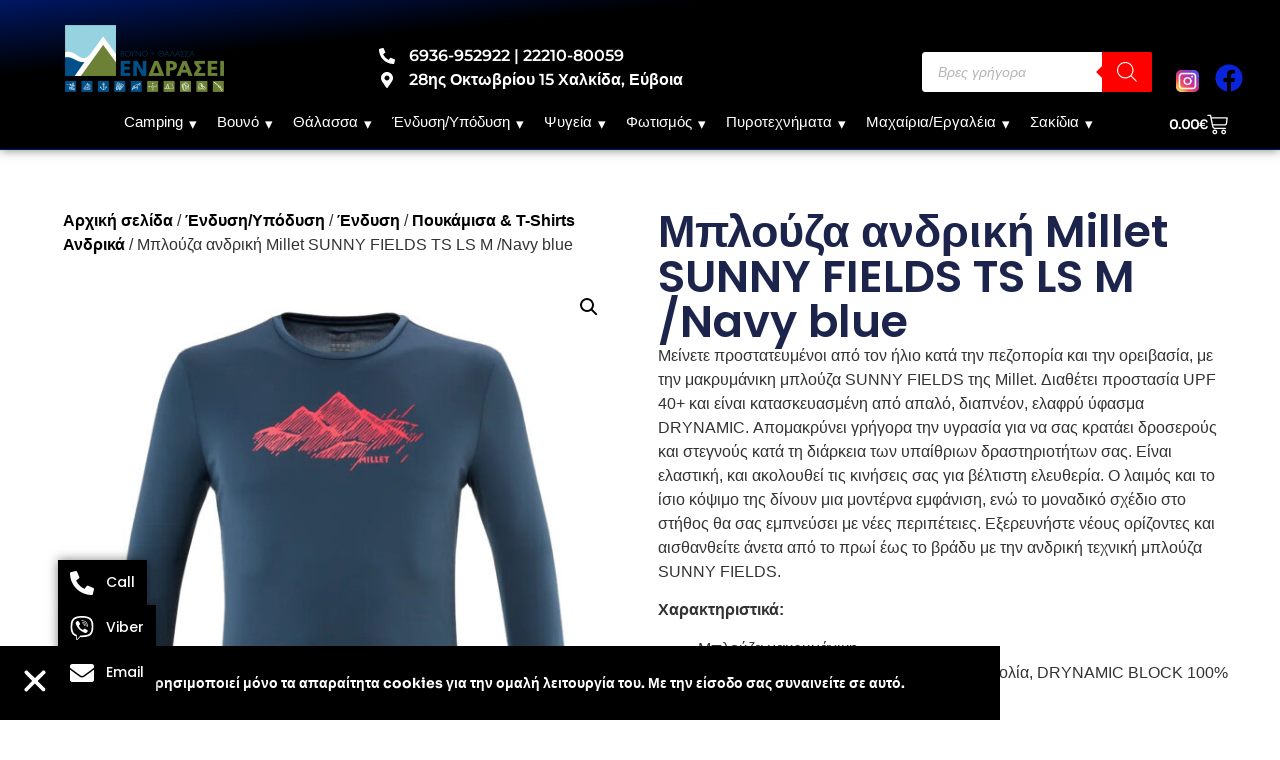

--- FILE ---
content_type: text/html; charset=UTF-8
request_url: https://www.endraseishop.gr/product/%CE%BC%CF%80%CE%BB%CE%BF%CF%8D%CE%B6%CE%B1-%CE%B1%CE%BD%CE%B4%CF%81%CE%B9%CE%BA%CE%AE-millet-sunny-fields-ts-ls-m-navy-blue/
body_size: 44403
content:
<!doctype html>
<html lang="el">
<head>
	<meta charset="UTF-8">
	<meta name="viewport" content="width=device-width, initial-scale=1">
	<link rel="profile" href="https://gmpg.org/xfn/11">
	<title>Μπλούζα ανδρική Millet SUNNY FIELDS TS LS M /Navy blue &#8211; ΕΝΔΡΑΣΕΙ</title>
<meta name='robots' content='max-image-preview:large' />

<!-- Google Tag Manager for WordPress by gtm4wp.com -->
<script data-cfasync="false" data-pagespeed-no-defer>
	var gtm4wp_datalayer_name = "dataLayer";
	var dataLayer = dataLayer || [];
	const gtm4wp_use_sku_instead = 1;
	const gtm4wp_currency = 'EUR';
	const gtm4wp_product_per_impression = 10;
	const gtm4wp_clear_ecommerce = true;
	const gtm4wp_datalayer_max_timeout = 2000;
</script>
<!-- End Google Tag Manager for WordPress by gtm4wp.com --><link rel='dns-prefetch' href='//capi-automation.s3.us-east-2.amazonaws.com' />
<link rel='dns-prefetch' href='//www.googletagmanager.com' />
<link rel="alternate" type="application/rss+xml" title="Ροή RSS &raquo; ΕΝΔΡΑΣΕΙ" href="https://www.endraseishop.gr/feed/" />
<link rel="alternate" type="application/rss+xml" title="Ροή Σχολίων &raquo; ΕΝΔΡΑΣΕΙ" href="https://www.endraseishop.gr/comments/feed/" />
<link rel="alternate" title="oEmbed (JSON)" type="application/json+oembed" href="https://www.endraseishop.gr/wp-json/oembed/1.0/embed?url=https%3A%2F%2Fwww.endraseishop.gr%2Fproduct%2F%25ce%25bc%25cf%2580%25ce%25bb%25ce%25bf%25cf%258d%25ce%25b6%25ce%25b1-%25ce%25b1%25ce%25bd%25ce%25b4%25cf%2581%25ce%25b9%25ce%25ba%25ce%25ae-millet-sunny-fields-ts-ls-m-navy-blue%2F" />
<link rel="alternate" title="oEmbed (XML)" type="text/xml+oembed" href="https://www.endraseishop.gr/wp-json/oembed/1.0/embed?url=https%3A%2F%2Fwww.endraseishop.gr%2Fproduct%2F%25ce%25bc%25cf%2580%25ce%25bb%25ce%25bf%25cf%258d%25ce%25b6%25ce%25b1-%25ce%25b1%25ce%25bd%25ce%25b4%25cf%2581%25ce%25b9%25ce%25ba%25ce%25ae-millet-sunny-fields-ts-ls-m-navy-blue%2F&#038;format=xml" />
<style id='wp-img-auto-sizes-contain-inline-css'>
img:is([sizes=auto i],[sizes^="auto," i]){contain-intrinsic-size:3000px 1500px}
/*# sourceURL=wp-img-auto-sizes-contain-inline-css */
</style>
<link rel='stylesheet' id='easy-autocomplete-css' href='https://www.endraseishop.gr/wp-content/plugins/woocommerce-products-filter/js/easy-autocomplete/easy-autocomplete.min.css?ver=3.3.4.5' media='all' />
<link rel='stylesheet' id='easy-autocomplete-theme-css' href='https://www.endraseishop.gr/wp-content/plugins/woocommerce-products-filter/js/easy-autocomplete/easy-autocomplete.themes.min.css?ver=3.3.4.5' media='all' />
<style id='wp-emoji-styles-inline-css'>

	img.wp-smiley, img.emoji {
		display: inline !important;
		border: none !important;
		box-shadow: none !important;
		height: 1em !important;
		width: 1em !important;
		margin: 0 0.07em !important;
		vertical-align: -0.1em !important;
		background: none !important;
		padding: 0 !important;
	}
/*# sourceURL=wp-emoji-styles-inline-css */
</style>
<link rel='stylesheet' id='wp-block-library-css' href='https://www.endraseishop.gr/wp-includes/css/dist/block-library/style.min.css?ver=6.9' media='all' />
<style id='global-styles-inline-css'>
:root{--wp--preset--aspect-ratio--square: 1;--wp--preset--aspect-ratio--4-3: 4/3;--wp--preset--aspect-ratio--3-4: 3/4;--wp--preset--aspect-ratio--3-2: 3/2;--wp--preset--aspect-ratio--2-3: 2/3;--wp--preset--aspect-ratio--16-9: 16/9;--wp--preset--aspect-ratio--9-16: 9/16;--wp--preset--color--black: #000000;--wp--preset--color--cyan-bluish-gray: #abb8c3;--wp--preset--color--white: #ffffff;--wp--preset--color--pale-pink: #f78da7;--wp--preset--color--vivid-red: #cf2e2e;--wp--preset--color--luminous-vivid-orange: #ff6900;--wp--preset--color--luminous-vivid-amber: #fcb900;--wp--preset--color--light-green-cyan: #7bdcb5;--wp--preset--color--vivid-green-cyan: #00d084;--wp--preset--color--pale-cyan-blue: #8ed1fc;--wp--preset--color--vivid-cyan-blue: #0693e3;--wp--preset--color--vivid-purple: #9b51e0;--wp--preset--gradient--vivid-cyan-blue-to-vivid-purple: linear-gradient(135deg,rgb(6,147,227) 0%,rgb(155,81,224) 100%);--wp--preset--gradient--light-green-cyan-to-vivid-green-cyan: linear-gradient(135deg,rgb(122,220,180) 0%,rgb(0,208,130) 100%);--wp--preset--gradient--luminous-vivid-amber-to-luminous-vivid-orange: linear-gradient(135deg,rgb(252,185,0) 0%,rgb(255,105,0) 100%);--wp--preset--gradient--luminous-vivid-orange-to-vivid-red: linear-gradient(135deg,rgb(255,105,0) 0%,rgb(207,46,46) 100%);--wp--preset--gradient--very-light-gray-to-cyan-bluish-gray: linear-gradient(135deg,rgb(238,238,238) 0%,rgb(169,184,195) 100%);--wp--preset--gradient--cool-to-warm-spectrum: linear-gradient(135deg,rgb(74,234,220) 0%,rgb(151,120,209) 20%,rgb(207,42,186) 40%,rgb(238,44,130) 60%,rgb(251,105,98) 80%,rgb(254,248,76) 100%);--wp--preset--gradient--blush-light-purple: linear-gradient(135deg,rgb(255,206,236) 0%,rgb(152,150,240) 100%);--wp--preset--gradient--blush-bordeaux: linear-gradient(135deg,rgb(254,205,165) 0%,rgb(254,45,45) 50%,rgb(107,0,62) 100%);--wp--preset--gradient--luminous-dusk: linear-gradient(135deg,rgb(255,203,112) 0%,rgb(199,81,192) 50%,rgb(65,88,208) 100%);--wp--preset--gradient--pale-ocean: linear-gradient(135deg,rgb(255,245,203) 0%,rgb(182,227,212) 50%,rgb(51,167,181) 100%);--wp--preset--gradient--electric-grass: linear-gradient(135deg,rgb(202,248,128) 0%,rgb(113,206,126) 100%);--wp--preset--gradient--midnight: linear-gradient(135deg,rgb(2,3,129) 0%,rgb(40,116,252) 100%);--wp--preset--font-size--small: 13px;--wp--preset--font-size--medium: 20px;--wp--preset--font-size--large: 36px;--wp--preset--font-size--x-large: 42px;--wp--preset--spacing--20: 0.44rem;--wp--preset--spacing--30: 0.67rem;--wp--preset--spacing--40: 1rem;--wp--preset--spacing--50: 1.5rem;--wp--preset--spacing--60: 2.25rem;--wp--preset--spacing--70: 3.38rem;--wp--preset--spacing--80: 5.06rem;--wp--preset--shadow--natural: 6px 6px 9px rgba(0, 0, 0, 0.2);--wp--preset--shadow--deep: 12px 12px 50px rgba(0, 0, 0, 0.4);--wp--preset--shadow--sharp: 6px 6px 0px rgba(0, 0, 0, 0.2);--wp--preset--shadow--outlined: 6px 6px 0px -3px rgb(255, 255, 255), 6px 6px rgb(0, 0, 0);--wp--preset--shadow--crisp: 6px 6px 0px rgb(0, 0, 0);}:root { --wp--style--global--content-size: 800px;--wp--style--global--wide-size: 1200px; }:where(body) { margin: 0; }.wp-site-blocks > .alignleft { float: left; margin-right: 2em; }.wp-site-blocks > .alignright { float: right; margin-left: 2em; }.wp-site-blocks > .aligncenter { justify-content: center; margin-left: auto; margin-right: auto; }:where(.wp-site-blocks) > * { margin-block-start: 24px; margin-block-end: 0; }:where(.wp-site-blocks) > :first-child { margin-block-start: 0; }:where(.wp-site-blocks) > :last-child { margin-block-end: 0; }:root { --wp--style--block-gap: 24px; }:root :where(.is-layout-flow) > :first-child{margin-block-start: 0;}:root :where(.is-layout-flow) > :last-child{margin-block-end: 0;}:root :where(.is-layout-flow) > *{margin-block-start: 24px;margin-block-end: 0;}:root :where(.is-layout-constrained) > :first-child{margin-block-start: 0;}:root :where(.is-layout-constrained) > :last-child{margin-block-end: 0;}:root :where(.is-layout-constrained) > *{margin-block-start: 24px;margin-block-end: 0;}:root :where(.is-layout-flex){gap: 24px;}:root :where(.is-layout-grid){gap: 24px;}.is-layout-flow > .alignleft{float: left;margin-inline-start: 0;margin-inline-end: 2em;}.is-layout-flow > .alignright{float: right;margin-inline-start: 2em;margin-inline-end: 0;}.is-layout-flow > .aligncenter{margin-left: auto !important;margin-right: auto !important;}.is-layout-constrained > .alignleft{float: left;margin-inline-start: 0;margin-inline-end: 2em;}.is-layout-constrained > .alignright{float: right;margin-inline-start: 2em;margin-inline-end: 0;}.is-layout-constrained > .aligncenter{margin-left: auto !important;margin-right: auto !important;}.is-layout-constrained > :where(:not(.alignleft):not(.alignright):not(.alignfull)){max-width: var(--wp--style--global--content-size);margin-left: auto !important;margin-right: auto !important;}.is-layout-constrained > .alignwide{max-width: var(--wp--style--global--wide-size);}body .is-layout-flex{display: flex;}.is-layout-flex{flex-wrap: wrap;align-items: center;}.is-layout-flex > :is(*, div){margin: 0;}body .is-layout-grid{display: grid;}.is-layout-grid > :is(*, div){margin: 0;}body{padding-top: 0px;padding-right: 0px;padding-bottom: 0px;padding-left: 0px;}a:where(:not(.wp-element-button)){text-decoration: underline;}:root :where(.wp-element-button, .wp-block-button__link){background-color: #32373c;border-width: 0;color: #fff;font-family: inherit;font-size: inherit;font-style: inherit;font-weight: inherit;letter-spacing: inherit;line-height: inherit;padding-top: calc(0.667em + 2px);padding-right: calc(1.333em + 2px);padding-bottom: calc(0.667em + 2px);padding-left: calc(1.333em + 2px);text-decoration: none;text-transform: inherit;}.has-black-color{color: var(--wp--preset--color--black) !important;}.has-cyan-bluish-gray-color{color: var(--wp--preset--color--cyan-bluish-gray) !important;}.has-white-color{color: var(--wp--preset--color--white) !important;}.has-pale-pink-color{color: var(--wp--preset--color--pale-pink) !important;}.has-vivid-red-color{color: var(--wp--preset--color--vivid-red) !important;}.has-luminous-vivid-orange-color{color: var(--wp--preset--color--luminous-vivid-orange) !important;}.has-luminous-vivid-amber-color{color: var(--wp--preset--color--luminous-vivid-amber) !important;}.has-light-green-cyan-color{color: var(--wp--preset--color--light-green-cyan) !important;}.has-vivid-green-cyan-color{color: var(--wp--preset--color--vivid-green-cyan) !important;}.has-pale-cyan-blue-color{color: var(--wp--preset--color--pale-cyan-blue) !important;}.has-vivid-cyan-blue-color{color: var(--wp--preset--color--vivid-cyan-blue) !important;}.has-vivid-purple-color{color: var(--wp--preset--color--vivid-purple) !important;}.has-black-background-color{background-color: var(--wp--preset--color--black) !important;}.has-cyan-bluish-gray-background-color{background-color: var(--wp--preset--color--cyan-bluish-gray) !important;}.has-white-background-color{background-color: var(--wp--preset--color--white) !important;}.has-pale-pink-background-color{background-color: var(--wp--preset--color--pale-pink) !important;}.has-vivid-red-background-color{background-color: var(--wp--preset--color--vivid-red) !important;}.has-luminous-vivid-orange-background-color{background-color: var(--wp--preset--color--luminous-vivid-orange) !important;}.has-luminous-vivid-amber-background-color{background-color: var(--wp--preset--color--luminous-vivid-amber) !important;}.has-light-green-cyan-background-color{background-color: var(--wp--preset--color--light-green-cyan) !important;}.has-vivid-green-cyan-background-color{background-color: var(--wp--preset--color--vivid-green-cyan) !important;}.has-pale-cyan-blue-background-color{background-color: var(--wp--preset--color--pale-cyan-blue) !important;}.has-vivid-cyan-blue-background-color{background-color: var(--wp--preset--color--vivid-cyan-blue) !important;}.has-vivid-purple-background-color{background-color: var(--wp--preset--color--vivid-purple) !important;}.has-black-border-color{border-color: var(--wp--preset--color--black) !important;}.has-cyan-bluish-gray-border-color{border-color: var(--wp--preset--color--cyan-bluish-gray) !important;}.has-white-border-color{border-color: var(--wp--preset--color--white) !important;}.has-pale-pink-border-color{border-color: var(--wp--preset--color--pale-pink) !important;}.has-vivid-red-border-color{border-color: var(--wp--preset--color--vivid-red) !important;}.has-luminous-vivid-orange-border-color{border-color: var(--wp--preset--color--luminous-vivid-orange) !important;}.has-luminous-vivid-amber-border-color{border-color: var(--wp--preset--color--luminous-vivid-amber) !important;}.has-light-green-cyan-border-color{border-color: var(--wp--preset--color--light-green-cyan) !important;}.has-vivid-green-cyan-border-color{border-color: var(--wp--preset--color--vivid-green-cyan) !important;}.has-pale-cyan-blue-border-color{border-color: var(--wp--preset--color--pale-cyan-blue) !important;}.has-vivid-cyan-blue-border-color{border-color: var(--wp--preset--color--vivid-cyan-blue) !important;}.has-vivid-purple-border-color{border-color: var(--wp--preset--color--vivid-purple) !important;}.has-vivid-cyan-blue-to-vivid-purple-gradient-background{background: var(--wp--preset--gradient--vivid-cyan-blue-to-vivid-purple) !important;}.has-light-green-cyan-to-vivid-green-cyan-gradient-background{background: var(--wp--preset--gradient--light-green-cyan-to-vivid-green-cyan) !important;}.has-luminous-vivid-amber-to-luminous-vivid-orange-gradient-background{background: var(--wp--preset--gradient--luminous-vivid-amber-to-luminous-vivid-orange) !important;}.has-luminous-vivid-orange-to-vivid-red-gradient-background{background: var(--wp--preset--gradient--luminous-vivid-orange-to-vivid-red) !important;}.has-very-light-gray-to-cyan-bluish-gray-gradient-background{background: var(--wp--preset--gradient--very-light-gray-to-cyan-bluish-gray) !important;}.has-cool-to-warm-spectrum-gradient-background{background: var(--wp--preset--gradient--cool-to-warm-spectrum) !important;}.has-blush-light-purple-gradient-background{background: var(--wp--preset--gradient--blush-light-purple) !important;}.has-blush-bordeaux-gradient-background{background: var(--wp--preset--gradient--blush-bordeaux) !important;}.has-luminous-dusk-gradient-background{background: var(--wp--preset--gradient--luminous-dusk) !important;}.has-pale-ocean-gradient-background{background: var(--wp--preset--gradient--pale-ocean) !important;}.has-electric-grass-gradient-background{background: var(--wp--preset--gradient--electric-grass) !important;}.has-midnight-gradient-background{background: var(--wp--preset--gradient--midnight) !important;}.has-small-font-size{font-size: var(--wp--preset--font-size--small) !important;}.has-medium-font-size{font-size: var(--wp--preset--font-size--medium) !important;}.has-large-font-size{font-size: var(--wp--preset--font-size--large) !important;}.has-x-large-font-size{font-size: var(--wp--preset--font-size--x-large) !important;}
:root :where(.wp-block-pullquote){font-size: 1.5em;line-height: 1.6;}
/*# sourceURL=global-styles-inline-css */
</style>
<link rel='stylesheet' id='woof-css' href='https://www.endraseishop.gr/wp-content/plugins/woocommerce-products-filter/css/front.css?ver=3.3.4.5' media='all' />
<style id='woof-inline-css'>

.woof_products_top_panel li span, .woof_products_top_panel2 li span{background: url(https://www.endraseishop.gr/wp-content/plugins/woocommerce-products-filter/img/delete.png);background-size: 14px 14px;background-repeat: no-repeat;background-position: right;}
.woof_edit_view{
                    display: none;
                }
.woof_price_search_container .price_slider_amount button.button{
                        display: none;
                    }

                    /***** END: hiding submit button of the price slider ******/


/*# sourceURL=woof-inline-css */
</style>
<link rel='stylesheet' id='chosen-drop-down-css' href='https://www.endraseishop.gr/wp-content/plugins/woocommerce-products-filter/js/chosen/chosen.min.css?ver=3.3.4.5' media='all' />
<link rel='stylesheet' id='icheck-jquery-color-flat-css' href='https://www.endraseishop.gr/wp-content/plugins/woocommerce-products-filter/js/icheck/skins/flat/_all.css?ver=3.3.4.5' media='all' />
<link rel='stylesheet' id='icheck-jquery-color-square-css' href='https://www.endraseishop.gr/wp-content/plugins/woocommerce-products-filter/js/icheck/skins/square/_all.css?ver=3.3.4.5' media='all' />
<link rel='stylesheet' id='icheck-jquery-color-minimal-css' href='https://www.endraseishop.gr/wp-content/plugins/woocommerce-products-filter/js/icheck/skins/minimal/_all.css?ver=3.3.4.5' media='all' />
<link rel='stylesheet' id='woof_by_author_html_items-css' href='https://www.endraseishop.gr/wp-content/plugins/woocommerce-products-filter/ext/by_author/css/by_author.css?ver=3.3.4.5' media='all' />
<link rel='stylesheet' id='woof_by_backorder_html_items-css' href='https://www.endraseishop.gr/wp-content/plugins/woocommerce-products-filter/ext/by_backorder/css/by_backorder.css?ver=3.3.4.5' media='all' />
<link rel='stylesheet' id='woof_by_instock_html_items-css' href='https://www.endraseishop.gr/wp-content/plugins/woocommerce-products-filter/ext/by_instock/css/by_instock.css?ver=3.3.4.5' media='all' />
<link rel='stylesheet' id='woof_by_onsales_html_items-css' href='https://www.endraseishop.gr/wp-content/plugins/woocommerce-products-filter/ext/by_onsales/css/by_onsales.css?ver=3.3.4.5' media='all' />
<link rel='stylesheet' id='woof_by_sku_html_items-css' href='https://www.endraseishop.gr/wp-content/plugins/woocommerce-products-filter/ext/by_sku/css/by_sku.css?ver=3.3.4.5' media='all' />
<link rel='stylesheet' id='woof_by_text_html_items-css' href='https://www.endraseishop.gr/wp-content/plugins/woocommerce-products-filter/ext/by_text/assets/css/front.css?ver=3.3.4.5' media='all' />
<link rel='stylesheet' id='woof_color_html_items-css' href='https://www.endraseishop.gr/wp-content/plugins/woocommerce-products-filter/ext/color/css/html_types/color.css?ver=3.3.4.5' media='all' />
<link rel='stylesheet' id='woof_image_html_items-css' href='https://www.endraseishop.gr/wp-content/plugins/woocommerce-products-filter/ext/image/css/html_types/image.css?ver=3.3.4.5' media='all' />
<link rel='stylesheet' id='woof_label_html_items-css' href='https://www.endraseishop.gr/wp-content/plugins/woocommerce-products-filter/ext/label/css/html_types/label.css?ver=3.3.4.5' media='all' />
<link rel='stylesheet' id='woof_select_hierarchy_html_items-css' href='https://www.endraseishop.gr/wp-content/plugins/woocommerce-products-filter/ext/select_hierarchy/css/html_types/select_hierarchy.css?ver=3.3.4.5' media='all' />
<link rel='stylesheet' id='woof_select_radio_check_html_items-css' href='https://www.endraseishop.gr/wp-content/plugins/woocommerce-products-filter/ext/select_radio_check/css/html_types/select_radio_check.css?ver=3.3.4.5' media='all' />
<link rel='stylesheet' id='woof_slider_html_items-css' href='https://www.endraseishop.gr/wp-content/plugins/woocommerce-products-filter/ext/slider/css/html_types/slider.css?ver=3.3.4.5' media='all' />
<link rel='stylesheet' id='woof_sd_html_items_checkbox-css' href='https://www.endraseishop.gr/wp-content/plugins/woocommerce-products-filter/ext/smart_designer/css/elements/checkbox.css?ver=3.3.4.5' media='all' />
<link rel='stylesheet' id='woof_sd_html_items_radio-css' href='https://www.endraseishop.gr/wp-content/plugins/woocommerce-products-filter/ext/smart_designer/css/elements/radio.css?ver=3.3.4.5' media='all' />
<link rel='stylesheet' id='woof_sd_html_items_switcher-css' href='https://www.endraseishop.gr/wp-content/plugins/woocommerce-products-filter/ext/smart_designer/css/elements/switcher.css?ver=3.3.4.5' media='all' />
<link rel='stylesheet' id='woof_sd_html_items_color-css' href='https://www.endraseishop.gr/wp-content/plugins/woocommerce-products-filter/ext/smart_designer/css/elements/color.css?ver=3.3.4.5' media='all' />
<link rel='stylesheet' id='woof_sd_html_items_tooltip-css' href='https://www.endraseishop.gr/wp-content/plugins/woocommerce-products-filter/ext/smart_designer/css/tooltip.css?ver=3.3.4.5' media='all' />
<link rel='stylesheet' id='woof_sd_html_items_front-css' href='https://www.endraseishop.gr/wp-content/plugins/woocommerce-products-filter/ext/smart_designer/css/front.css?ver=3.3.4.5' media='all' />
<link rel='stylesheet' id='woof-switcher23-css' href='https://www.endraseishop.gr/wp-content/plugins/woocommerce-products-filter/css/switcher.css?ver=3.3.4.5' media='all' />
<link rel='stylesheet' id='photoswipe-css' href='https://www.endraseishop.gr/wp-content/plugins/woocommerce/assets/css/photoswipe/photoswipe.min.css?ver=10.4.3' media='all' />
<link rel='stylesheet' id='photoswipe-default-skin-css' href='https://www.endraseishop.gr/wp-content/plugins/woocommerce/assets/css/photoswipe/default-skin/default-skin.min.css?ver=10.4.3' media='all' />
<link rel='stylesheet' id='woocommerce-layout-css' href='https://www.endraseishop.gr/wp-content/plugins/woocommerce/assets/css/woocommerce-layout.css?ver=10.4.3' media='all' />
<link rel='stylesheet' id='woocommerce-smallscreen-css' href='https://www.endraseishop.gr/wp-content/plugins/woocommerce/assets/css/woocommerce-smallscreen.css?ver=10.4.3' media='only screen and (max-width: 768px)' />
<link rel='stylesheet' id='woocommerce-general-css' href='https://www.endraseishop.gr/wp-content/plugins/woocommerce/assets/css/woocommerce.css?ver=10.4.3' media='all' />
<style id='woocommerce-inline-inline-css'>
.woocommerce form .form-row .required { visibility: visible; }
/*# sourceURL=woocommerce-inline-inline-css */
</style>
<link rel='stylesheet' id='megamenu-css' href='https://www.endraseishop.gr/wp-content/uploads/maxmegamenu/style.css?ver=7379d3' media='all' />
<link rel='stylesheet' id='dashicons-css' href='https://www.endraseishop.gr/wp-includes/css/dashicons.min.css?ver=6.9' media='all' />
<link rel='stylesheet' id='cfvsw_swatches_product-css' href='https://www.endraseishop.gr/wp-content/plugins/variation-swatches-woo/assets/css/swatches.css?ver=1.0.13' media='all' />
<style id='cfvsw_swatches_product-inline-css'>
.cfvsw-tooltip{background:#000000;color:#ffffff;} .cfvsw-tooltip:before{background:#000000;}:root {--cfvsw-swatches-font-size: 12px;--cfvsw-swatches-border-color: #000000;--cfvsw-swatches-border-color-hover: #00000080;--cfvsw-swatches-border-width: 1px;--cfvsw-swatches-tooltip-font-size: 12px;}
/*# sourceURL=cfvsw_swatches_product-inline-css */
</style>
<link rel='stylesheet' id='dgwt-wcas-style-css' href='https://www.endraseishop.gr/wp-content/plugins/ajax-search-for-woocommerce/assets/css/style.min.css?ver=1.32.1' media='all' />
<link rel='stylesheet' id='hello-elementor-css' href='https://www.endraseishop.gr/wp-content/themes/hello-elementor/assets/css/reset.css?ver=3.4.5' media='all' />
<link rel='stylesheet' id='hello-elementor-theme-style-css' href='https://www.endraseishop.gr/wp-content/themes/hello-elementor/assets/css/theme.css?ver=3.4.5' media='all' />
<link rel='stylesheet' id='elementor-frontend-css' href='https://www.endraseishop.gr/wp-content/plugins/elementor/assets/css/frontend.min.css?ver=3.34.2' media='all' />
<link rel='stylesheet' id='widget-image-css' href='https://www.endraseishop.gr/wp-content/plugins/elementor/assets/css/widget-image.min.css?ver=3.34.2' media='all' />
<link rel='stylesheet' id='widget-icon-list-css' href='https://www.endraseishop.gr/wp-content/plugins/elementor/assets/css/widget-icon-list.min.css?ver=3.34.2' media='all' />
<link rel='stylesheet' id='swiper-css' href='https://www.endraseishop.gr/wp-content/plugins/elementor/assets/lib/swiper/v8/css/swiper.min.css?ver=8.4.5' media='all' />
<link rel='stylesheet' id='e-swiper-css' href='https://www.endraseishop.gr/wp-content/plugins/elementor/assets/css/conditionals/e-swiper.min.css?ver=3.34.2' media='all' />
<link rel='stylesheet' id='widget-woocommerce-menu-cart-css' href='https://www.endraseishop.gr/wp-content/plugins/elementor-pro/assets/css/widget-woocommerce-menu-cart.min.css?ver=3.34.0' media='all' />
<link rel='stylesheet' id='widget-heading-css' href='https://www.endraseishop.gr/wp-content/plugins/elementor/assets/css/widget-heading.min.css?ver=3.34.2' media='all' />
<link rel='stylesheet' id='widget-woocommerce-product-images-css' href='https://www.endraseishop.gr/wp-content/plugins/elementor-pro/assets/css/widget-woocommerce-product-images.min.css?ver=3.34.0' media='all' />
<link rel='stylesheet' id='widget-woocommerce-product-price-css' href='https://www.endraseishop.gr/wp-content/plugins/elementor-pro/assets/css/widget-woocommerce-product-price.min.css?ver=3.34.0' media='all' />
<link rel='stylesheet' id='widget-woocommerce-product-add-to-cart-css' href='https://www.endraseishop.gr/wp-content/plugins/elementor-pro/assets/css/widget-woocommerce-product-add-to-cart.min.css?ver=3.34.0' media='all' />
<link rel='stylesheet' id='e-animation-shrink-css' href='https://www.endraseishop.gr/wp-content/plugins/elementor/assets/lib/animations/styles/e-animation-shrink.min.css?ver=3.34.2' media='all' />
<link rel='stylesheet' id='e-animation-flash-css' href='https://www.endraseishop.gr/wp-content/plugins/elementor/assets/lib/animations/styles/flash.min.css?ver=3.34.2' media='all' />
<link rel='stylesheet' id='widget-woocommerce-product-data-tabs-css' href='https://www.endraseishop.gr/wp-content/plugins/elementor-pro/assets/css/widget-woocommerce-product-data-tabs.min.css?ver=3.34.0' media='all' />
<link rel='stylesheet' id='widget-woocommerce-products-css' href='https://www.endraseishop.gr/wp-content/plugins/elementor-pro/assets/css/widget-woocommerce-products.min.css?ver=3.34.0' media='all' />
<link rel='stylesheet' id='e-popup-css' href='https://www.endraseishop.gr/wp-content/plugins/elementor-pro/assets/css/conditionals/popup.min.css?ver=3.34.0' media='all' />
<link rel='stylesheet' id='elementor-icons-css' href='https://www.endraseishop.gr/wp-content/plugins/elementor/assets/lib/eicons/css/elementor-icons.min.css?ver=5.46.0' media='all' />
<link rel='stylesheet' id='widget-contact-buttons-base-css' href='https://www.endraseishop.gr/wp-content/plugins/elementor/assets/css/widget-contact-buttons-base.min.css?ver=3.34.2' media='all' />
<link rel='stylesheet' id='widget-contact-buttons-var-10-css' href='https://www.endraseishop.gr/wp-content/plugins/elementor/assets/css/widget-contact-buttons-var-10.min.css?ver=3.34.2' media='all' />
<link rel='stylesheet' id='elementor-post-12-css' href='https://www.endraseishop.gr/wp-content/uploads/elementor/css/post-12.css?ver=1768970573' media='all' />
<link rel='stylesheet' id='elementor-post-30-css' href='https://www.endraseishop.gr/wp-content/uploads/elementor/css/post-30.css?ver=1768970573' media='all' />
<link rel='stylesheet' id='elementor-post-24-css' href='https://www.endraseishop.gr/wp-content/uploads/elementor/css/post-24.css?ver=1768970573' media='all' />
<link rel='stylesheet' id='elementor-post-463-css' href='https://www.endraseishop.gr/wp-content/uploads/elementor/css/post-463.css?ver=1768970586' media='all' />
<link rel='stylesheet' id='elementor-post-25387-css' href='https://www.endraseishop.gr/wp-content/uploads/elementor/css/post-25387.css?ver=1768970573' media='all' />
<link rel='stylesheet' id='elementor-post-88776-css' href='https://www.endraseishop.gr/wp-content/uploads/elementor/css/post-88776.css?ver=1768970573' media='all' />
<link rel='stylesheet' id='hello-elementor-child-style-css' href='https://www.endraseishop.gr/wp-content/themes/hello-theme-child-master/style.css?ver=1.0.0' media='all' />
<link rel='stylesheet' id='elementor-gf-local-sora-css' href='https://www.endraseishop.gr/wp-content/uploads/elementor/google-fonts/css/sora.css?ver=1740426689' media='all' />
<link rel='stylesheet' id='elementor-gf-local-dmsans-css' href='https://www.endraseishop.gr/wp-content/uploads/elementor/google-fonts/css/dmsans.css?ver=1740426691' media='all' />
<link rel='stylesheet' id='elementor-gf-local-montserrat-css' href='https://www.endraseishop.gr/wp-content/uploads/elementor/google-fonts/css/montserrat.css?ver=1740426696' media='all' />
<link rel='stylesheet' id='elementor-gf-local-poppins-css' href='https://www.endraseishop.gr/wp-content/uploads/elementor/google-fonts/css/poppins.css?ver=1740426698' media='all' />
<script type="text/template" id="tmpl-variation-template">
	<div class="woocommerce-variation-description">{{{ data.variation.variation_description }}}</div>
	<div class="woocommerce-variation-price">{{{ data.variation.price_html }}}</div>
	<div class="woocommerce-variation-availability">{{{ data.variation.availability_html }}}</div>
</script>
<script type="text/template" id="tmpl-unavailable-variation-template">
	<p role="alert">Λυπούμαστε, αυτό το προϊόν δεν είναι διαθέσιμο. Παρακαλούμε, επιλέξτε έναν διαφορετικό συνδυασμό.</p>
</script>
<script src="https://www.endraseishop.gr/wp-includes/js/jquery/jquery.min.js?ver=3.7.1" id="jquery-core-js"></script>
<script src="https://www.endraseishop.gr/wp-includes/js/jquery/jquery-migrate.min.js?ver=3.4.1" id="jquery-migrate-js"></script>
<script src="https://www.endraseishop.gr/wp-content/plugins/woocommerce-products-filter/js/easy-autocomplete/jquery.easy-autocomplete.min.js?ver=3.3.4.5" id="easy-autocomplete-js"></script>
<script id="woof-husky-js-extra">
var woof_husky_txt = {"ajax_url":"https://www.endraseishop.gr/wp-admin/admin-ajax.php","plugin_uri":"https://www.endraseishop.gr/wp-content/plugins/woocommerce-products-filter/ext/by_text/","loader":"https://www.endraseishop.gr/wp-content/plugins/woocommerce-products-filter/ext/by_text/assets/img/ajax-loader.gif","not_found":"Nothing found!","prev":"Prev","next":"Next","site_link":"https://www.endraseishop.gr","default_data":{"placeholder":"","behavior":"title_or_content_or_excerpt","search_by_full_word":"0","autocomplete":1,"how_to_open_links":"0","taxonomy_compatibility":"0","sku_compatibility":"1","custom_fields":"","search_desc_variant":"0","view_text_length":"10","min_symbols":"3","max_posts":"10","image":"","notes_for_customer":"","template":"","max_open_height":"300","page":0}};
//# sourceURL=woof-husky-js-extra
</script>
<script src="https://www.endraseishop.gr/wp-content/plugins/woocommerce-products-filter/ext/by_text/assets/js/husky.js?ver=3.3.4.5" id="woof-husky-js"></script>
<script src="https://www.endraseishop.gr/wp-content/plugins/woocommerce/assets/js/jquery-blockui/jquery.blockUI.min.js?ver=2.7.0-wc.10.4.3" id="wc-jquery-blockui-js" data-wp-strategy="defer"></script>
<script id="wc-add-to-cart-js-extra">
var wc_add_to_cart_params = {"ajax_url":"/wp-admin/admin-ajax.php","wc_ajax_url":"/?wc-ajax=%%endpoint%%","i18n_view_cart":"\u039a\u03b1\u03bb\u03ac\u03b8\u03b9","cart_url":"https://www.endraseishop.gr/cart/","is_cart":"","cart_redirect_after_add":"no"};
//# sourceURL=wc-add-to-cart-js-extra
</script>
<script src="https://www.endraseishop.gr/wp-content/plugins/woocommerce/assets/js/frontend/add-to-cart.min.js?ver=10.4.3" id="wc-add-to-cart-js" defer data-wp-strategy="defer"></script>
<script src="https://www.endraseishop.gr/wp-content/plugins/woocommerce/assets/js/zoom/jquery.zoom.min.js?ver=1.7.21-wc.10.4.3" id="wc-zoom-js" defer data-wp-strategy="defer"></script>
<script src="https://www.endraseishop.gr/wp-content/plugins/woocommerce/assets/js/flexslider/jquery.flexslider.min.js?ver=2.7.2-wc.10.4.3" id="wc-flexslider-js" defer data-wp-strategy="defer"></script>
<script src="https://www.endraseishop.gr/wp-content/plugins/woocommerce/assets/js/photoswipe/photoswipe.min.js?ver=4.1.1-wc.10.4.3" id="wc-photoswipe-js" defer data-wp-strategy="defer"></script>
<script src="https://www.endraseishop.gr/wp-content/plugins/woocommerce/assets/js/photoswipe/photoswipe-ui-default.min.js?ver=4.1.1-wc.10.4.3" id="wc-photoswipe-ui-default-js" defer data-wp-strategy="defer"></script>
<script id="wc-single-product-js-extra">
var wc_single_product_params = {"i18n_required_rating_text":"\u03a0\u03b1\u03c1\u03b1\u03ba\u03b1\u03bb\u03bf\u03cd\u03bc\u03b5, \u03b5\u03c0\u03b9\u03bb\u03ad\u03be\u03c4\u03b5 \u03bc\u03af\u03b1 \u03b2\u03b1\u03b8\u03bc\u03bf\u03bb\u03bf\u03b3\u03af\u03b1","i18n_rating_options":["1 \u03b1\u03c0\u03cc 5 \u03b1\u03c3\u03c4\u03ad\u03c1\u03b9\u03b1","2 \u03b1\u03c0\u03cc 5 \u03b1\u03c3\u03c4\u03ad\u03c1\u03b9\u03b1","3 \u03b1\u03c0\u03cc 5 \u03b1\u03c3\u03c4\u03ad\u03c1\u03b9\u03b1","4 \u03b1\u03c0\u03cc 5 \u03b1\u03c3\u03c4\u03ad\u03c1\u03b9\u03b1","5 \u03b1\u03c0\u03cc 5 \u03b1\u03c3\u03c4\u03ad\u03c1\u03b9\u03b1"],"i18n_product_gallery_trigger_text":"View full-screen image gallery","review_rating_required":"yes","flexslider":{"rtl":false,"animation":"slide","smoothHeight":true,"directionNav":false,"controlNav":"thumbnails","slideshow":false,"animationSpeed":500,"animationLoop":false,"allowOneSlide":false},"zoom_enabled":"1","zoom_options":[],"photoswipe_enabled":"1","photoswipe_options":{"shareEl":false,"closeOnScroll":false,"history":false,"hideAnimationDuration":0,"showAnimationDuration":0},"flexslider_enabled":"1"};
//# sourceURL=wc-single-product-js-extra
</script>
<script src="https://www.endraseishop.gr/wp-content/plugins/woocommerce/assets/js/frontend/single-product.min.js?ver=10.4.3" id="wc-single-product-js" defer data-wp-strategy="defer"></script>
<script src="https://www.endraseishop.gr/wp-content/plugins/woocommerce/assets/js/js-cookie/js.cookie.min.js?ver=2.1.4-wc.10.4.3" id="wc-js-cookie-js" defer data-wp-strategy="defer"></script>
<script id="woocommerce-js-extra">
var woocommerce_params = {"ajax_url":"/wp-admin/admin-ajax.php","wc_ajax_url":"/?wc-ajax=%%endpoint%%","i18n_password_show":"\u0395\u03bc\u03c6\u03ac\u03bd\u03b9\u03c3\u03b7 \u03c3\u03c5\u03bd\u03b8\u03b7\u03bc\u03b1\u03c4\u03b9\u03ba\u03bf\u03cd","i18n_password_hide":"\u0391\u03c0\u03cc\u03ba\u03c1\u03c5\u03c8\u03b7 \u03c3\u03c5\u03bd\u03b8\u03b7\u03bc\u03b1\u03c4\u03b9\u03ba\u03bf\u03cd"};
//# sourceURL=woocommerce-js-extra
</script>
<script src="https://www.endraseishop.gr/wp-content/plugins/woocommerce/assets/js/frontend/woocommerce.min.js?ver=10.4.3" id="woocommerce-js" defer data-wp-strategy="defer"></script>
<script src="https://www.endraseishop.gr/wp-includes/js/underscore.min.js?ver=1.13.7" id="underscore-js"></script>
<script id="wp-util-js-extra">
var _wpUtilSettings = {"ajax":{"url":"/wp-admin/admin-ajax.php"}};
//# sourceURL=wp-util-js-extra
</script>
<script src="https://www.endraseishop.gr/wp-includes/js/wp-util.min.js?ver=6.9" id="wp-util-js"></script>
<link rel="https://api.w.org/" href="https://www.endraseishop.gr/wp-json/" /><link rel="alternate" title="JSON" type="application/json" href="https://www.endraseishop.gr/wp-json/wp/v2/product/8975" /><link rel="EditURI" type="application/rsd+xml" title="RSD" href="https://www.endraseishop.gr/xmlrpc.php?rsd" />
<meta name="generator" content="WordPress 6.9" />
<meta name="generator" content="WooCommerce 10.4.3" />
<link rel='shortlink' href='https://www.endraseishop.gr/?p=8975' />
<meta name="generator" content="Site Kit by Google 1.170.0" />
<!-- This website runs the Product Feed PRO for WooCommerce by AdTribes.io plugin - version woocommercesea_option_installed_version -->

<!-- Google Tag Manager for WordPress by gtm4wp.com -->
<!-- GTM Container placement set to automatic -->
<script data-cfasync="false" data-pagespeed-no-defer>
	var dataLayer_content = {"pagePostType":"product","pagePostType2":"single-product","pagePostAuthor":"admin","cartContent":{"totals":{"applied_coupons":[],"discount_total":0,"subtotal":0,"total":0},"items":[]},"productRatingCounts":[],"productAverageRating":0,"productReviewCount":0,"productType":"simple","productIsVariable":0};
	dataLayer.push( dataLayer_content );
</script>
<script data-cfasync="false" data-pagespeed-no-defer>
(function(w,d,s,l,i){w[l]=w[l]||[];w[l].push({'gtm.start':
new Date().getTime(),event:'gtm.js'});var f=d.getElementsByTagName(s)[0],
j=d.createElement(s),dl=l!='dataLayer'?'&l='+l:'';j.async=true;j.src=
'//www.googletagmanager.com/gtm.js?id='+i+dl;f.parentNode.insertBefore(j,f);
})(window,document,'script','dataLayer','GTM-N6BTZMSG');
</script>
<!-- End Google Tag Manager for WordPress by gtm4wp.com -->		<style>
			.dgwt-wcas-ico-magnifier,.dgwt-wcas-ico-magnifier-handler{max-width:20px}.dgwt-wcas-search-wrapp .dgwt-wcas-sf-wrapp input[type=search].dgwt-wcas-search-input,.dgwt-wcas-search-wrapp .dgwt-wcas-sf-wrapp input[type=search].dgwt-wcas-search-input:hover,.dgwt-wcas-search-wrapp .dgwt-wcas-sf-wrapp input[type=search].dgwt-wcas-search-input:focus{background-color:#fff;color:#0a0a0a;border-color:#fff}.dgwt-wcas-sf-wrapp input[type=search].dgwt-wcas-search-input::placeholder{color:#0a0a0a;opacity:.3}.dgwt-wcas-sf-wrapp input[type=search].dgwt-wcas-search-input::-webkit-input-placeholder{color:#0a0a0a;opacity:.3}.dgwt-wcas-sf-wrapp input[type=search].dgwt-wcas-search-input:-moz-placeholder{color:#0a0a0a;opacity:.3}.dgwt-wcas-sf-wrapp input[type=search].dgwt-wcas-search-input::-moz-placeholder{color:#0a0a0a;opacity:.3}.dgwt-wcas-sf-wrapp input[type=search].dgwt-wcas-search-input:-ms-input-placeholder{color:#0a0a0a}.dgwt-wcas-no-submit.dgwt-wcas-search-wrapp .dgwt-wcas-ico-magnifier path,.dgwt-wcas-search-wrapp .dgwt-wcas-close path{fill:#0a0a0a}.dgwt-wcas-loader-circular-path{stroke:#0a0a0a}.dgwt-wcas-preloader{opacity:.6}.dgwt-wcas-search-wrapp .dgwt-wcas-sf-wrapp .dgwt-wcas-search-submit::before{border-color:transparent #f00}.dgwt-wcas-search-wrapp .dgwt-wcas-sf-wrapp .dgwt-wcas-search-submit:hover::before,.dgwt-wcas-search-wrapp .dgwt-wcas-sf-wrapp .dgwt-wcas-search-submit:focus::before{border-right-color:#f00}.dgwt-wcas-search-wrapp .dgwt-wcas-sf-wrapp .dgwt-wcas-search-submit,.dgwt-wcas-om-bar .dgwt-wcas-om-return{background-color:#f00}.dgwt-wcas-search-wrapp .dgwt-wcas-ico-magnifier,.dgwt-wcas-search-wrapp .dgwt-wcas-sf-wrapp .dgwt-wcas-search-submit svg path,.dgwt-wcas-om-bar .dgwt-wcas-om-return svg path{}		</style>
		<meta name="description" content="Μείνετε προστατευμένοι από τον ήλιο κατά την πεζοπορία και την ορειβασία, με την μακρυμάνικη μπλούζα SUNNY FIELDS της Millet. Διαθέτει προστασία UPF 40+ και είναι κατασκευασμένη από απαλό, διαπνέον, ελαφρύ ύφασμα DRYNAMIC. Απομακρύνει γρήγορα την υγρασία για να σας κρατάει δροσερούς και στεγνούς κατά τη διάρκεια των υπαίθριων δραστηριοτήτων σας. Είναι ελαστική, και ακολουθεί τις κινήσεις σας για βέλτιστη ελευθερία. Ο λαιμός και το ίσιο κόψιμο της δίνουν μια μοντέρνα εμφάνιση, ενώ το μοναδικό σχέδιο στο στήθος θα σας εμπνεύσει με νέες περιπέτειες. Εξερευνήστε νέους ορίζοντες και αισθανθείτε άνετα από το πρωί έως το βράδυ με την ανδρική τεχνική μπλούζα SUNNY FIELDS. Χαρακτηριστικά:  Μπλούζα μακρυμάνικη Ύφασμα ανθεκτικό στην υπεριώδη ακτινοβολία, DRYNAMIC BLOCK 100% πολυεστέρας Ελαστικό, διαπνέον ύφασμα Στρογγυλός λαιμός Αποκλειστικό γραφικό στο στήθος της Millet Βάρος: 180gr Κωδικός Κατασκευαστή: MIV9740_7317           UV PROTECTION Υφάσματα σχεδιασμένα να φιλτράρουν τις ακτίνες UVA και UVB με βαθμολογία UPF (Ultraviolet Protection Factor) πάνω από 40, ελεγμένα και εγκεκριμένα σύμφωνα με το πρότυπο EN 13758-1. Η βαθμολογία UPF 40+ εγγυάται ότι το ύφασμα σταματά το 97,5% των ακτίνων UV.     - Endraseishop.gr, Τα πάντα για το camping">
	<noscript><style>.woocommerce-product-gallery{ opacity: 1 !important; }</style></noscript>
	<meta name="generator" content="Elementor 3.34.2; features: e_font_icon_svg, additional_custom_breakpoints; settings: css_print_method-external, google_font-enabled, font_display-swap">
			<script  type="text/javascript">
				!function(f,b,e,v,n,t,s){if(f.fbq)return;n=f.fbq=function(){n.callMethod?
					n.callMethod.apply(n,arguments):n.queue.push(arguments)};if(!f._fbq)f._fbq=n;
					n.push=n;n.loaded=!0;n.version='2.0';n.queue=[];t=b.createElement(e);t.async=!0;
					t.src=v;s=b.getElementsByTagName(e)[0];s.parentNode.insertBefore(t,s)}(window,
					document,'script','https://connect.facebook.net/en_US/fbevents.js');
			</script>
			<!-- WooCommerce Facebook Integration Begin -->
			<script  type="text/javascript">

				fbq('init', '167274874081455', {}, {
    "agent": "woocommerce_0-10.4.3-3.5.15"
});

				document.addEventListener( 'DOMContentLoaded', function() {
					// Insert placeholder for events injected when a product is added to the cart through AJAX.
					document.body.insertAdjacentHTML( 'beforeend', '<div class=\"wc-facebook-pixel-event-placeholder\"></div>' );
				}, false );

			</script>
			<!-- WooCommerce Facebook Integration End -->
						<style>
				.e-con.e-parent:nth-of-type(n+4):not(.e-lazyloaded):not(.e-no-lazyload),
				.e-con.e-parent:nth-of-type(n+4):not(.e-lazyloaded):not(.e-no-lazyload) * {
					background-image: none !important;
				}
				@media screen and (max-height: 1024px) {
					.e-con.e-parent:nth-of-type(n+3):not(.e-lazyloaded):not(.e-no-lazyload),
					.e-con.e-parent:nth-of-type(n+3):not(.e-lazyloaded):not(.e-no-lazyload) * {
						background-image: none !important;
					}
				}
				@media screen and (max-height: 640px) {
					.e-con.e-parent:nth-of-type(n+2):not(.e-lazyloaded):not(.e-no-lazyload),
					.e-con.e-parent:nth-of-type(n+2):not(.e-lazyloaded):not(.e-no-lazyload) * {
						background-image: none !important;
					}
				}
			</style>
			<link rel="icon" href="https://www.endraseishop.gr/wp-content/uploads/2023/05/ENDRASEIlogo-150x67.png" sizes="32x32" />
<link rel="icon" href="https://www.endraseishop.gr/wp-content/uploads/2023/05/ENDRASEIlogo.png" sizes="192x192" />
<link rel="apple-touch-icon" href="https://www.endraseishop.gr/wp-content/uploads/2023/05/ENDRASEIlogo.png" />
<meta name="msapplication-TileImage" content="https://www.endraseishop.gr/wp-content/uploads/2023/05/ENDRASEIlogo.png" />
<style type="text/css">/** Mega Menu CSS: fs **/</style>
</head>
<body class="wp-singular product-template-default single single-product postid-8975 wp-custom-logo wp-embed-responsive wp-theme-hello-elementor wp-child-theme-hello-theme-child-master theme-hello-elementor woocommerce woocommerce-page woocommerce-no-js mega-menu-menu-1 cfvsw-label-stacked cfvsw-product-page hello-elementor-default elementor-default elementor-template-full-width elementor-kit-12 elementor-page-463">


<!-- GTM Container placement set to automatic -->
<!-- Google Tag Manager (noscript) -->
				<noscript><iframe src="https://www.googletagmanager.com/ns.html?id=GTM-N6BTZMSG" height="0" width="0" style="display:none;visibility:hidden" aria-hidden="true"></iframe></noscript>
<!-- End Google Tag Manager (noscript) -->
<a class="skip-link screen-reader-text" href="#content">Μετάβαση στο περιεχόμενο</a>

		<header data-elementor-type="header" data-elementor-id="30" class="elementor elementor-30 elementor-location-header" data-elementor-post-type="elementor_library">
			<div class="elementor-element elementor-element-37bb8b88 e-flex e-con-boxed e-con e-parent" data-id="37bb8b88" data-element_type="container" data-settings="{&quot;background_background&quot;:&quot;gradient&quot;}">
					<div class="e-con-inner">
		<div class="elementor-element elementor-element-7b870abe e-con-full e-flex e-con e-child" data-id="7b870abe" data-element_type="container" data-settings="{&quot;background_background&quot;:&quot;classic&quot;}">
				<div class="elementor-element elementor-element-526d5d3 elementor-widget-mobile__width-initial elementor-widget__width-initial elementor-widget elementor-widget-image" data-id="526d5d3" data-element_type="widget" data-widget_type="image.default">
																<a href="https://www.endraseishop.gr/">
							<img width="159" height="67" src="https://www.endraseishop.gr/wp-content/uploads/2023/05/ENDRASEIlogo.png" class="attachment-full size-full wp-image-34431" alt="" srcset="https://www.endraseishop.gr/wp-content/uploads/2023/05/ENDRASEIlogo.png 159w, https://www.endraseishop.gr/wp-content/uploads/2023/05/ENDRASEIlogo-64x27.png 64w" sizes="(max-width: 159px) 100vw, 159px" />								</a>
															</div>
				</div>
		<div class="elementor-element elementor-element-373f6c8 e-con-full e-flex e-con e-child" data-id="373f6c8" data-element_type="container">
				<div class="elementor-element elementor-element-69f313c3 elementor-icon-list--layout-inline elementor-align-start elementor-mobile-align-start elementor-widget__width-initial elementor-list-item-link-full_width elementor-widget elementor-widget-icon-list" data-id="69f313c3" data-element_type="widget" data-widget_type="icon-list.default">
							<ul class="elementor-icon-list-items elementor-inline-items">
							<li class="elementor-icon-list-item elementor-inline-item">
											<a href="tel:6936952922">

												<span class="elementor-icon-list-icon">
							<svg aria-hidden="true" class="e-font-icon-svg e-fas-phone-alt" viewBox="0 0 512 512" xmlns="http://www.w3.org/2000/svg"><path d="M497.39 361.8l-112-48a24 24 0 0 0-28 6.9l-49.6 60.6A370.66 370.66 0 0 1 130.6 204.11l60.6-49.6a23.94 23.94 0 0 0 6.9-28l-48-112A24.16 24.16 0 0 0 122.6.61l-104 24A24 24 0 0 0 0 48c0 256.5 207.9 464 464 464a24 24 0 0 0 23.4-18.6l24-104a24.29 24.29 0 0 0-14.01-27.6z"></path></svg>						</span>
										<span class="elementor-icon-list-text"> 6936-952922 | 22210-80059</span>
											</a>
									</li>
								<li class="elementor-icon-list-item elementor-inline-item">
											<a href="https://www.endraseishop.gr/contact/">

												<span class="elementor-icon-list-icon">
							<svg aria-hidden="true" class="e-font-icon-svg e-fas-map-marker-alt" viewBox="0 0 384 512" xmlns="http://www.w3.org/2000/svg"><path d="M172.268 501.67C26.97 291.031 0 269.413 0 192 0 85.961 85.961 0 192 0s192 85.961 192 192c0 77.413-26.97 99.031-172.268 309.67-9.535 13.774-29.93 13.773-39.464 0zM192 272c44.183 0 80-35.817 80-80s-35.817-80-80-80-80 35.817-80 80 35.817 80 80 80z"></path></svg>						</span>
										<span class="elementor-icon-list-text">28ης Οκτωβρίου 15 Χαλκίδα, Εύβοια </span>
											</a>
									</li>
						</ul>
						</div>
				</div>
		<div class="elementor-element elementor-element-0e96c2b e-con-full e-flex e-con e-child" data-id="0e96c2b" data-element_type="container">
				<div class="elementor-element elementor-element-6500865 elementor-widget-tablet__width-initial elementor-widget elementor-widget-fibosearch" data-id="6500865" data-element_type="widget" data-widget_type="fibosearch.default">
				<div class="elementor-widget-container">
					<div  class="dgwt-wcas-search-wrapp dgwt-wcas-is-detail-box dgwt-wcas-has-submit woocommerce dgwt-wcas-style-solaris js-dgwt-wcas-layout-classic dgwt-wcas-layout-classic js-dgwt-wcas-mobile-overlay-enabled">
		<form class="dgwt-wcas-search-form" role="search" action="https://www.endraseishop.gr/" method="get">
		<div class="dgwt-wcas-sf-wrapp">
						<label class="screen-reader-text"
				for="dgwt-wcas-search-input-1">
				Products search			</label>

			<input
				id="dgwt-wcas-search-input-1"
				type="search"
				class="dgwt-wcas-search-input"
				name="s"
				value=""
				placeholder="Βρες γρήγορα"
				autocomplete="off"
							/>
			<div class="dgwt-wcas-preloader"></div>

			<div class="dgwt-wcas-voice-search"></div>

							<button type="submit"
						aria-label="Search"
						class="dgwt-wcas-search-submit">				<svg
					class="dgwt-wcas-ico-magnifier" xmlns="http://www.w3.org/2000/svg"
					xmlns:xlink="http://www.w3.org/1999/xlink" x="0px" y="0px"
					viewBox="0 0 51.539 51.361" xml:space="preserve">
					<path 						d="M51.539,49.356L37.247,35.065c3.273-3.74,5.272-8.623,5.272-13.983c0-11.742-9.518-21.26-21.26-21.26 S0,9.339,0,21.082s9.518,21.26,21.26,21.26c5.361,0,10.244-1.999,13.983-5.272l14.292,14.292L51.539,49.356z M2.835,21.082 c0-10.176,8.249-18.425,18.425-18.425s18.425,8.249,18.425,18.425S31.436,39.507,21.26,39.507S2.835,31.258,2.835,21.082z"/>
				</svg>
				</button>
			
			<input type="hidden" name="post_type" value="product"/>
			<input type="hidden" name="dgwt_wcas" value="1"/>

			
					</div>
	</form>
</div>
				</div>
				</div>
				</div>
				<div class="elementor-element elementor-element-f523c42 elementor-widget-mobile__width-initial elementor-widget elementor-widget-image" data-id="f523c42" data-element_type="widget" data-widget_type="image.default">
																<a href="https://www.instagram.com/endraseishop.gr/">
							<img width="153" height="154" src="https://www.endraseishop.gr/wp-content/uploads/2023/05/instagram.jpg" class="attachment-medium size-medium wp-image-33985" alt="" srcset="https://www.endraseishop.gr/wp-content/uploads/2023/05/instagram.jpg 153w, https://www.endraseishop.gr/wp-content/uploads/2023/05/instagram-100x100.jpg 100w, https://www.endraseishop.gr/wp-content/uploads/2023/05/instagram-64x64.jpg 64w, https://www.endraseishop.gr/wp-content/uploads/2023/05/instagram-150x150.jpg 150w" sizes="(max-width: 153px) 100vw, 153px" />								</a>
															</div>
				<div class="elementor-element elementor-element-f6493ee elementor-widget__width-initial elementor-view-default elementor-widget elementor-widget-icon" data-id="f6493ee" data-element_type="widget" data-widget_type="icon.default">
							<div class="elementor-icon-wrapper">
			<a class="elementor-icon" href="https://www.facebook.com/endraseishop.gr">
			<svg aria-hidden="true" class="e-font-icon-svg e-fab-facebook" viewBox="0 0 512 512" xmlns="http://www.w3.org/2000/svg"><path d="M504 256C504 119 393 8 256 8S8 119 8 256c0 123.78 90.69 226.38 209.25 245V327.69h-63V256h63v-54.64c0-62.15 37-96.48 93.67-96.48 27.14 0 55.52 4.84 55.52 4.84v61h-31.28c-30.8 0-40.41 19.12-40.41 38.73V256h68.78l-11 71.69h-57.78V501C413.31 482.38 504 379.78 504 256z"></path></svg>			</a>
		</div>
						</div>
					</div>
				</div>
		<div class="elementor-element elementor-element-2eddfe4 e-flex e-con-boxed e-con e-parent" data-id="2eddfe4" data-element_type="container" data-settings="{&quot;background_background&quot;:&quot;classic&quot;}">
					<div class="e-con-inner">
				<div class="elementor-element elementor-element-2c317ab elementor-widget-tablet__width-initial elementor-widget-mobile__width-initial elementor-widget__width-initial elementor-widget elementor-widget-wp-widget-maxmegamenu" data-id="2c317ab" data-element_type="widget" data-widget_type="wp-widget-maxmegamenu.default">
				<div class="elementor-widget-container">
					<div id="mega-menu-wrap-menu-1" class="mega-menu-wrap"><div class="mega-menu-toggle"><div class="mega-toggle-blocks-left"><div class='mega-toggle-block mega-menu-toggle-animated-block mega-toggle-block-1' id='mega-toggle-block-1'><button aria-label="Toggle Menu" class="mega-toggle-animated mega-toggle-animated-slider" type="button" aria-expanded="false">
                  <span class="mega-toggle-animated-box">
                    <span class="mega-toggle-animated-inner"></span>
                  </span>
                </button></div></div><div class="mega-toggle-blocks-center"></div><div class="mega-toggle-blocks-right"></div></div><ul id="mega-menu-menu-1" class="mega-menu max-mega-menu mega-menu-horizontal mega-no-js" data-event="hover_intent" data-effect="fade_up" data-effect-speed="200" data-effect-mobile="slide_right" data-effect-speed-mobile="200" data-panel-width="body" data-panel-inner-width="#content" data-mobile-force-width="false" data-second-click="go" data-document-click="collapse" data-vertical-behaviour="accordion" data-breakpoint="768" data-unbind="true" data-mobile-state="collapse_all" data-mobile-direction="vertical" data-hover-intent-timeout="300" data-hover-intent-interval="100"><li class="mega-menu-item mega-menu-item-type-post_type mega-menu-item-object-page mega-menu-item-has-children mega-menu-megamenu mega-align-bottom-left mega-menu-megamenu mega-menu-item-23899" id="mega-menu-item-23899"><a class="mega-menu-link" href="https://www.endraseishop.gr/camping-gategories/" aria-expanded="false" tabindex="0">Camping<span class="mega-indicator" aria-hidden="true"></span></a>
<ul class="mega-sub-menu">
<li class="mega-menu-item mega-menu-item-type-post_type mega-menu-item-object-page mega-menu-item-has-children mega-menu-column-standard mega-menu-columns-1-of-6 mega-menu-item-24044" style="--columns:6; --span:1" id="mega-menu-item-24044"><a class="mega-menu-link" href="https://www.endraseishop.gr/skines-cat/">Σκηνές<span class="mega-indicator" aria-hidden="true"></span></a>
	<ul class="mega-sub-menu">
<li class="mega-menu-item mega-menu-item-type-taxonomy mega-menu-item-object-product_cat mega-menu-item-18359" id="mega-menu-item-18359"><a class="mega-menu-link" href="https://www.endraseishop.gr/product-category/camping/skhnes/skines-camping/">Σκηνές Camping</a></li><li class="mega-menu-item mega-menu-item-type-taxonomy mega-menu-item-object-product_cat mega-menu-item-18357" id="mega-menu-item-18357"><a class="mega-menu-link" href="https://www.endraseishop.gr/product-category/camping/skhnes/mpaneles-pasalakia/">Μπανέλες-Πασαλάκια</a></li><li class="mega-menu-item mega-menu-item-type-taxonomy mega-menu-item-object-product_cat mega-menu-item-18372" id="mega-menu-item-18372"><a class="mega-menu-link" href="https://www.endraseishop.gr/product-category/camping/skhnes/dapeda-mousamades/">Δάπεδα-Μουσαμάδες</a></li><li class="mega-menu-item mega-menu-item-type-taxonomy mega-menu-item-object-product_cat mega-menu-item-18370" id="mega-menu-item-18370"><a class="mega-menu-link" href="https://www.endraseishop.gr/product-category/camping/skhnes/sintirisi-frontida-skinis/">Συντήρηση &amp; Φροντίδα Σκηνής</a></li><li class="mega-menu-item mega-menu-item-type-taxonomy mega-menu-item-object-product_cat mega-menu-item-18342" id="mega-menu-item-18342"><a class="mega-menu-link" href="https://www.endraseishop.gr/product-category/camping/skhnes/antallaktika-skinis/">Ανταλλακτικά Σκηνής</a></li>	</ul>
</li><li class="mega-menu-item mega-menu-item-type-post_type mega-menu-item-object-page mega-menu-item-has-children mega-menu-column-standard mega-menu-columns-1-of-6 mega-menu-item-24051" style="--columns:6; --span:1" id="mega-menu-item-24051"><a class="mega-menu-link" href="https://www.endraseishop.gr/fotismos-camping/">Φωτισμός Camping<span class="mega-indicator" aria-hidden="true"></span></a>
	<ul class="mega-sub-menu">
<li class="mega-menu-item mega-menu-item-type-taxonomy mega-menu-item-object-product_cat mega-menu-item-386" id="mega-menu-item-386"><a class="mega-menu-link" href="https://www.endraseishop.gr/product-category/fvtismos/fanarakia/">Φαναράκια Camping</a></li><li class="mega-menu-item mega-menu-item-type-taxonomy mega-menu-item-object-product_cat mega-menu-item-385" id="mega-menu-item-385"><a class="mega-menu-link" href="https://www.endraseishop.gr/product-category/fvtismos/fakoi-xeiros/">Φακοί χειρός</a></li><li class="mega-menu-item mega-menu-item-type-taxonomy mega-menu-item-object-product_cat mega-menu-item-384" id="mega-menu-item-384"><a class="mega-menu-link" href="https://www.endraseishop.gr/product-category/fvtismos/fakoi-kefalhw/">Φακοί κεφαλής</a></li><li class="mega-menu-item mega-menu-item-type-taxonomy mega-menu-item-object-product_cat mega-menu-item-12719" id="mega-menu-item-12719"><a class="mega-menu-link" href="https://www.endraseishop.gr/product-category/fvtismos/fortistes-mpataries/">Φορτιστές-Μπαταρίες</a></li><li class="mega-menu-item mega-menu-item-type-taxonomy mega-menu-item-object-product_cat mega-menu-item-18179" id="mega-menu-item-18179"><a class="mega-menu-link" href="https://www.endraseishop.gr/product-category/fvtismos/fotovoltaika/">Φωτοβολταϊκά</a></li>	</ul>
</li><li class="mega-menu-item mega-menu-item-type-post_type mega-menu-item-object-page mega-menu-item-has-children mega-menu-column-standard mega-menu-columns-1-of-6 mega-menu-item-24057" style="--columns:6; --span:1" id="mega-menu-item-24057"><a class="mega-menu-link" href="https://www.endraseishop.gr/skiasi-cat/">Σκίαση<span class="mega-indicator" aria-hidden="true"></span></a>
	<ul class="mega-sub-menu">
<li class="mega-menu-item mega-menu-item-type-taxonomy mega-menu-item-object-product_cat mega-menu-item-375" id="mega-menu-item-375"><a class="mega-menu-link" href="https://www.endraseishop.gr/product-category/camping/skiash/ompreles/">Ομπρέλες</a></li><li class="mega-menu-item mega-menu-item-type-taxonomy mega-menu-item-object-product_cat mega-menu-item-306" id="mega-menu-item-306"><a class="mega-menu-link" href="https://www.endraseishop.gr/product-category/camping/skiash/dixtya-parallaghw/">Δίχτυα Παραλλαγής</a></li><li class="mega-menu-item mega-menu-item-type-taxonomy mega-menu-item-object-product_cat mega-menu-item-18117" id="mega-menu-item-18117"><a class="mega-menu-link" href="https://www.endraseishop.gr/product-category/camping/skiash/skiastra/">Σκίαστρα</a></li><li class="mega-menu-item mega-menu-item-type-taxonomy mega-menu-item-object-product_cat mega-menu-item-18343" id="mega-menu-item-18343"><a class="mega-menu-link" href="https://www.endraseishop.gr/product-category/camping/skiash/tentes/">Τέντες</a></li><li class="mega-menu-item mega-menu-item-type-taxonomy mega-menu-item-object-product_cat mega-menu-item-18347" id="mega-menu-item-18347"><a class="mega-menu-link" href="https://www.endraseishop.gr/product-category/camping/skiash/antallaktika-orthostates/">Ανταλλακτικά-Ορθοστάτες</a></li>	</ul>
</li><li class="mega-menu-item mega-menu-item-type-post_type mega-menu-item-object-page mega-menu-item-has-children mega-menu-column-standard mega-menu-columns-1-of-6 mega-menu-item-24064" style="--columns:6; --span:1" id="mega-menu-item-24064"><a class="mega-menu-link" href="https://www.endraseishop.gr/skevi-esties-camping/">Σκεύη & Εστίες Camping<span class="mega-indicator" aria-hidden="true"></span></a>
	<ul class="mega-sub-menu">
<li class="mega-menu-item mega-menu-item-type-taxonomy mega-menu-item-object-product_cat mega-menu-item-16713" id="mega-menu-item-16713"><a class="mega-menu-link" href="https://www.endraseishop.gr/product-category/camping/skeyhesties-camping/koupes/">Κούπες</a></li><li class="mega-menu-item mega-menu-item-type-taxonomy mega-menu-item-object-product_cat mega-menu-item-16714" id="mega-menu-item-16714"><a class="mega-menu-link" href="https://www.endraseishop.gr/product-category/camping/skeyhesties-camping/doxeia-fagitou/">Δοχεία Φαγητού</a></li><li class="mega-menu-item mega-menu-item-type-taxonomy mega-menu-item-object-product_cat mega-menu-item-16715" id="mega-menu-item-16715"><a class="mega-menu-link" href="https://www.endraseishop.gr/product-category/camping/skeyhesties-camping/maxairopirouna/">Μαχαιροπίρουνα</a></li><li class="mega-menu-item mega-menu-item-type-taxonomy mega-menu-item-object-product_cat mega-menu-item-16716" id="mega-menu-item-16716"><a class="mega-menu-link" href="https://www.endraseishop.gr/product-category/camping/skeyhesties-camping/set-mageirematos/">Σετ Μαγειρέματος</a></li><li class="mega-menu-item mega-menu-item-type-taxonomy mega-menu-item-object-product_cat mega-menu-item-18402" id="mega-menu-item-18402"><a class="mega-menu-link" href="https://www.endraseishop.gr/product-category/camping/skeyhesties-camping/esties/">Εστίες</a></li>	</ul>
</li><li class="mega-menu-item mega-menu-item-type-post_type mega-menu-item-object-page mega-menu-item-has-children mega-menu-column-standard mega-menu-columns-1-of-6 mega-menu-item-24070" style="--columns:6; --span:1" id="mega-menu-item-24070"><a class="mega-menu-link" href="https://www.endraseishop.gr/epipla-camping-cat/">Έπιπλα camping<span class="mega-indicator" aria-hidden="true"></span></a>
	<ul class="mega-sub-menu">
<li class="mega-menu-item mega-menu-item-type-taxonomy mega-menu-item-object-product_cat mega-menu-item-14635" id="mega-menu-item-14635"><a class="mega-menu-link" href="https://www.endraseishop.gr/product-category/camping/epipla-camping/trapezia/">Τραπέζια</a></li><li class="mega-menu-item mega-menu-item-type-taxonomy mega-menu-item-object-product_cat mega-menu-item-14721" id="mega-menu-item-14721"><a class="mega-menu-link" href="https://www.endraseishop.gr/product-category/camping/epipla-camping/karekles/">Καρέκλες</a></li><li class="mega-menu-item mega-menu-item-type-taxonomy mega-menu-item-object-product_cat mega-menu-item-18165" id="mega-menu-item-18165"><a class="mega-menu-link" href="https://www.endraseishop.gr/product-category/camping/epipla-camping/krevatia/">Κρεβάτια</a></li><li class="mega-menu-item mega-menu-item-type-taxonomy mega-menu-item-object-product_cat mega-menu-item-14445" id="mega-menu-item-14445"><a class="mega-menu-link" href="https://www.endraseishop.gr/product-category/camping/epipla-camping/xaplostres/">Ξαπλώστρες</a></li><li class="mega-menu-item mega-menu-item-type-taxonomy mega-menu-item-object-product_cat mega-menu-item-16717" id="mega-menu-item-16717"><a class="mega-menu-link" href="https://www.endraseishop.gr/product-category/camping/epipla-camping/epipla-apothikefsis/">Έπιπλα αποθήκευσης</a></li>	</ul>
</li><li class="mega-menu-item mega-menu-item-type-post_type mega-menu-item-object-page mega-menu-item-has-children mega-menu-column-standard mega-menu-columns-1-of-6 mega-menu-item-24076" style="--columns:6; --span:1" id="mega-menu-item-24076"><a class="mega-menu-link" href="https://www.endraseishop.gr/thermos-pagouria-cat/">Θερμός-Παγούρια<span class="mega-indicator" aria-hidden="true"></span></a>
	<ul class="mega-sub-menu">
<li class="mega-menu-item mega-menu-item-type-taxonomy mega-menu-item-object-product_cat mega-menu-item-16700" id="mega-menu-item-16700"><a class="mega-menu-link" href="https://www.endraseishop.gr/product-category/camping/thermos-pagoyria/thermos/">θερμός</a></li><li class="mega-menu-item mega-menu-item-type-taxonomy mega-menu-item-object-product_cat mega-menu-item-16701" id="mega-menu-item-16701"><a class="mega-menu-link" href="https://www.endraseishop.gr/product-category/camping/thermos-pagoyria/pagouria/">Παγούρια</a></li>	</ul>
</li><li class="mega-menu-item mega-menu-item-type-post_type mega-menu-item-object-page mega-menu-item-has-children mega-menu-column-standard mega-menu-columns-1-of-6 mega-menu-clear mega-menu-item-24082" style="--columns:6; --span:1" id="mega-menu-item-24082"><a class="mega-menu-link" href="https://www.endraseishop.gr/ypnos-cat/">Ύπνος<span class="mega-indicator" aria-hidden="true"></span></a>
	<ul class="mega-sub-menu">
<li class="mega-menu-item mega-menu-item-type-taxonomy mega-menu-item-object-product_cat mega-menu-item-14447" id="mega-menu-item-14447"><a class="mega-menu-link" href="https://www.endraseishop.gr/product-category/camping/ypnos/maxilaria/">Μαξιλάρια</a></li><li class="mega-menu-item mega-menu-item-type-taxonomy mega-menu-item-object-product_cat mega-menu-item-14641" id="mega-menu-item-14641"><a class="mega-menu-link" href="https://www.endraseishop.gr/product-category/camping/ypnos/fouskota-stromata/">Φουσκωτά στρώματα</a></li><li class="mega-menu-item mega-menu-item-type-taxonomy mega-menu-item-object-product_cat mega-menu-item-18334" id="mega-menu-item-18334"><a class="mega-menu-link" href="https://www.endraseishop.gr/product-category/camping/ypnos/ypnosakoi/">Υπνόσακοι</a></li><li class="mega-menu-item mega-menu-item-type-taxonomy mega-menu-item-object-product_cat mega-menu-item-4253" id="mega-menu-item-4253"><a class="mega-menu-link" href="https://www.endraseishop.gr/product-category/camping/ypnos/aftofouskota-ypostromata/">Αυτοφούσκωτα Υποστρώματα</a></li><li class="mega-menu-item mega-menu-item-type-taxonomy mega-menu-item-object-product_cat mega-menu-item-14643" id="mega-menu-item-14643"><a class="mega-menu-link" href="https://www.endraseishop.gr/product-category/camping/ypnos/ipostromata-afrou/">Υποστρώματα Αφρού</a></li><li class="mega-menu-item mega-menu-item-type-taxonomy mega-menu-item-object-product_cat mega-menu-item-18367" id="mega-menu-item-18367"><a class="mega-menu-link" href="https://www.endraseishop.gr/product-category/camping/ypnos/kounoupieres/">Κουνουπιέρες</a></li>	</ul>
</li><li class="mega-menu-item mega-menu-item-type-post_type mega-menu-item-object-page mega-menu-item-has-children mega-menu-column-standard mega-menu-columns-1-of-6 mega-menu-item-24920" style="--columns:6; --span:1" id="mega-menu-item-24920"><a class="mega-menu-link" href="https://www.endraseishop.gr/aiores-cat-2/">Αιώρες<span class="mega-indicator" aria-hidden="true"></span></a>
	<ul class="mega-sub-menu">
<li class="mega-menu-item mega-menu-item-type-taxonomy mega-menu-item-object-product_cat mega-menu-item-24918" id="mega-menu-item-24918"><a class="mega-menu-link" href="https://www.endraseishop.gr/product-category/camping/aiores-k-kounies/">Αιώρες-Κούνιες</a></li><li class="mega-menu-item mega-menu-item-type-taxonomy mega-menu-item-object-product_cat mega-menu-item-24108" id="mega-menu-item-24108"><a class="mega-menu-link" href="https://www.endraseishop.gr/product-category/camping/axesouar-aioras/">Αξεσουάρ Αιώρας</a></li>	</ul>
</li><li class="mega-menu-item mega-menu-item-type-post_type mega-menu-item-object-page mega-menu-item-has-children mega-menu-column-standard mega-menu-columns-1-of-6 mega-menu-item-24902" style="--columns:6; --span:1" id="mega-menu-item-24902"><a class="mega-menu-link" href="https://www.endraseishop.gr/ximikes-toualetes-cat/">Χημικές Τουαλέτες<span class="mega-indicator" aria-hidden="true"></span></a>
	<ul class="mega-sub-menu">
<li class="mega-menu-item mega-menu-item-type-taxonomy mega-menu-item-object-product_cat mega-menu-item-14451" id="mega-menu-item-14451"><a class="mega-menu-link" href="https://www.endraseishop.gr/product-category/camping/ximikes-toualetes/igra-ximikis-toualetas/">Υγρά Χημικής Τουαλέτας</a></li><li class="mega-menu-item mega-menu-item-type-taxonomy mega-menu-item-object-product_cat mega-menu-item-4250" id="mega-menu-item-4250"><a class="mega-menu-link" href="https://www.endraseishop.gr/product-category/camping/ximikes-toualetes/antallaktika-ximikis-toualetas/">Ανταλλακτικά Χημικής Τουαλέτας</a></li>	</ul>
</li><li class="mega-menu-item mega-menu-item-type-taxonomy mega-menu-item-object-product_cat mega-menu-column-standard mega-menu-columns-1-of-6 mega-menu-item-14452" style="--columns:6; --span:1" id="mega-menu-item-14452"><a class="mega-menu-link" href="https://www.endraseishop.gr/product-category/camping/sxoinia-kordonia/">Σχοινιά - κορδόνια</a></li><li class="mega-menu-item mega-menu-item-type-taxonomy mega-menu-item-object-product_cat mega-menu-column-standard mega-menu-columns-1-of-6 mega-menu-item-18123" style="--columns:6; --span:1" id="mega-menu-item-18123"><a class="mega-menu-link" href="https://www.endraseishop.gr/product-category/camping/diafora-camping/">Διάφορα Camping</a></li><li class="mega-menu-item mega-menu-item-type-taxonomy mega-menu-item-object-product_cat mega-menu-column-standard mega-menu-columns-1-of-6 mega-menu-item-18451" style="--columns:6; --span:1" id="mega-menu-item-18451"><a class="mega-menu-link" href="https://www.endraseishop.gr/product-category/camping/igieini-protes-voithies/">Υγιεινή &amp; Πρώτες Βοήθειες</a></li><li class="mega-menu-item mega-menu-item-type-taxonomy mega-menu-item-object-product_cat mega-menu-column-standard mega-menu-columns-1-of-6 mega-menu-clear mega-menu-item-18521" style="--columns:6; --span:1" id="mega-menu-item-18521"><a class="mega-menu-link" href="https://www.endraseishop.gr/product-category/camping/antlies-aeros/">Αντλίες Αέρος</a></li></ul>
</li><li class="mega-menu-item mega-menu-item-type-post_type mega-menu-item-object-page mega-menu-item-has-children mega-menu-megamenu mega-align-bottom-left mega-menu-megamenu mega-menu-item-24008" id="mega-menu-item-24008"><a class="mega-menu-link" href="https://www.endraseishop.gr/vouno-cat/" aria-expanded="false" tabindex="0">Βουνό<span class="mega-indicator" aria-hidden="true"></span></a>
<ul class="mega-sub-menu">
<li class="mega-menu-item mega-menu-item-type-post_type mega-menu-item-object-page mega-menu-item-has-children mega-menu-column-standard mega-menu-columns-1-of-6 mega-menu-item-25009" style="--columns:6; --span:1" id="mega-menu-item-25009"><a class="mega-menu-link" href="https://www.endraseishop.gr/pezoporia-cat-2/">Πεζοπορία<span class="mega-indicator" aria-hidden="true"></span></a>
	<ul class="mega-sub-menu">
<li class="mega-menu-item mega-menu-item-type-taxonomy mega-menu-item-object-product_cat mega-menu-item-14453" id="mega-menu-item-14453"><a class="mega-menu-link" href="https://www.endraseishop.gr/product-category/camping/thermos-pagoyria/">Θερμός - Παγούρια</a></li><li class="mega-menu-item mega-menu-item-type-taxonomy mega-menu-item-object-product_cat mega-menu-item-12291" id="mega-menu-item-12291"><a class="mega-menu-link" href="https://www.endraseishop.gr/product-category/boyno/pezoporia/mpaton/">Μπατόν</a></li><li class="mega-menu-item mega-menu-item-type-taxonomy mega-menu-item-object-product_cat mega-menu-item-20292" id="mega-menu-item-20292"><a class="mega-menu-link" href="https://www.endraseishop.gr/product-category/boyno/pezoporia/krampon/">Κραμπόν</a></li><li class="mega-menu-item mega-menu-item-type-taxonomy mega-menu-item-object-product_cat mega-menu-item-20315" id="mega-menu-item-20315"><a class="mega-menu-link" href="https://www.endraseishop.gr/product-category/boyno/pezoporia/xionoraketes/">Χιονορακέτες</a></li><li class="mega-menu-item mega-menu-item-type-taxonomy mega-menu-item-object-product_cat mega-menu-item-301" id="mega-menu-item-301"><a class="mega-menu-link" href="https://www.endraseishop.gr/product-category/sakidia/">Σακίδια</a></li><li class="mega-menu-item mega-menu-item-type-taxonomy mega-menu-item-object-product_cat mega-menu-item-16718" id="mega-menu-item-16718"><a class="mega-menu-link" href="https://www.endraseishop.gr/product-category/boyno/pezoporia/pixides-pezoporias/">Πυξίδες Πεζοπορίας</a></li><li class="mega-menu-item mega-menu-item-type-taxonomy mega-menu-item-object-product_cat mega-menu-item-4314" id="mega-menu-item-4314"><a class="mega-menu-link" href="https://www.endraseishop.gr/product-category/boyno/pezoporia/farmakeia/">Φαρμακεία</a></li><li class="mega-menu-item mega-menu-item-type-taxonomy mega-menu-item-object-product_cat mega-menu-item-16699" id="mega-menu-item-16699"><a class="mega-menu-link" href="https://www.endraseishop.gr/product-category/boyno/pezoporia/diafora-pezoporias/">Διάφορα Πεζοπορίας</a></li><li class="mega-menu-item mega-menu-item-type-taxonomy mega-menu-item-object-product_cat mega-menu-item-4283" id="mega-menu-item-4283"><a class="mega-menu-link" href="https://www.endraseishop.gr/product-category/boyno/pezoporia/apostasiometra/">Αποστασιόμετρα</a></li><li class="mega-menu-item mega-menu-item-type-taxonomy mega-menu-item-object-product_cat mega-menu-item-14463" id="mega-menu-item-14463"><a class="mega-menu-link" href="https://www.endraseishop.gr/product-category/boyno/pezoporia/exoplismos-fagitou/">Εξοπλισμός Φαγητού</a></li>	</ul>
</li><li class="mega-menu-item mega-menu-item-type-post_type mega-menu-item-object-page mega-menu-item-has-children mega-menu-column-standard mega-menu-columns-1-of-6 mega-menu-item-24026" style="--columns:6; --span:1" id="mega-menu-item-24026"><a class="mega-menu-link" href="https://www.endraseishop.gr/epiviosi-cat/">Επιβίωση<span class="mega-indicator" aria-hidden="true"></span></a>
	<ul class="mega-sub-menu">
<li class="mega-menu-item mega-menu-item-type-taxonomy mega-menu-item-object-product_cat mega-menu-item-4310" id="mega-menu-item-4310"><a class="mega-menu-link" href="https://www.endraseishop.gr/product-category/boyno/eidh-epibivshw/sterea-kaysima/">Στερεά Καύσιμα</a></li><li class="mega-menu-item mega-menu-item-type-taxonomy mega-menu-item-object-product_cat mega-menu-item-16989" id="mega-menu-item-16989"><a class="mega-menu-link" href="https://www.endraseishop.gr/product-category/boyno/eidh-epibivshw/sfirixtres/">Σφυρίχτρες</a></li><li class="mega-menu-item mega-menu-item-type-taxonomy mega-menu-item-object-product_cat mega-menu-item-14454" id="mega-menu-item-14454"><a class="mega-menu-link" href="https://www.endraseishop.gr/product-category/camping/sxoinia-kordonia/">Σχοινιά - κορδόνια</a></li><li class="mega-menu-item mega-menu-item-type-taxonomy mega-menu-item-object-product_cat mega-menu-item-14455" id="mega-menu-item-14455"><a class="mega-menu-link" href="https://www.endraseishop.gr/product-category/camping/ypnos/ypnosakoi/">Υπνόσακοι</a></li><li class="mega-menu-item mega-menu-item-type-taxonomy mega-menu-item-object-product_cat mega-menu-item-14984" id="mega-menu-item-14984"><a class="mega-menu-link" href="https://www.endraseishop.gr/product-category/boyno/eidh-epibivshw/kalipsi/">Κάλυψη</a></li><li class="mega-menu-item mega-menu-item-type-taxonomy mega-menu-item-object-product_cat mega-menu-item-4311" id="mega-menu-item-4311"><a class="mega-menu-link" href="https://www.endraseishop.gr/product-category/boyno/eidh-epibivshw/fagito-epiviosis/">Φαγητό Επιβίωσης</a></li><li class="mega-menu-item mega-menu-item-type-taxonomy mega-menu-item-object-product_cat mega-menu-item-12290" id="mega-menu-item-12290"><a class="mega-menu-link" href="https://www.endraseishop.gr/product-category/boyno/eidh-epibivshw/stegana-koytia/">Στεγανά Κουτιά</a></li><li class="mega-menu-item mega-menu-item-type-taxonomy mega-menu-item-object-product_cat mega-menu-item-16988" id="mega-menu-item-16988"><a class="mega-menu-link" href="https://www.endraseishop.gr/product-category/boyno/eidh-epibivshw/farmakeia-epiviosis/">Φαρμακεία Επιβίωσης</a></li><li class="mega-menu-item mega-menu-item-type-taxonomy mega-menu-item-object-product_cat mega-menu-item-4306" id="mega-menu-item-4306"><a class="mega-menu-link" href="https://www.endraseishop.gr/product-category/maxairia-poliergaleia/ergalia-polyerfalia/">Εργαλεία-Πολυεργαλεία</a></li><li class="mega-menu-item mega-menu-item-type-taxonomy mega-menu-item-object-product_cat mega-menu-item-4308" id="mega-menu-item-4308"><a class="mega-menu-link" href="https://www.endraseishop.gr/product-category/boyno/eidh-epibivshw/kialia/">Κυάλια</a></li><li class="mega-menu-item mega-menu-item-type-taxonomy mega-menu-item-object-product_cat mega-menu-item-14458" id="mega-menu-item-14458"><a class="mega-menu-link" href="https://www.endraseishop.gr/product-category/boyno/eidh-epibivshw/esties-psistaries/">Εστία - Ψησταριές</a></li><li class="mega-menu-item mega-menu-item-type-taxonomy mega-menu-item-object-product_cat mega-menu-item-4309" id="mega-menu-item-4309"><a class="mega-menu-link" href="https://www.endraseishop.gr/product-category/boyno/eidh-epibivshw/spinthiristes/">Σπινθηριστές</a></li><li class="mega-menu-item mega-menu-item-type-taxonomy mega-menu-item-object-product_cat mega-menu-item-4313" id="mega-menu-item-4313"><a class="mega-menu-link" href="https://www.endraseishop.gr/product-category/boyno/eidh-epibivshw/pyjides/">Πυξίδες</a></li><li class="mega-menu-item mega-menu-item-type-taxonomy mega-menu-item-object-product_cat mega-menu-item-4312" id="mega-menu-item-4312"><a class="mega-menu-link" href="https://www.endraseishop.gr/product-category/boyno/eidh-epibivshw/filtra-nerou/">Φίλτρα Νερού</a></li><li class="mega-menu-item mega-menu-item-type-taxonomy mega-menu-item-object-product_cat mega-menu-item-4307" id="mega-menu-item-4307"><a class="mega-menu-link" href="https://www.endraseishop.gr/product-category/boyno/eidh-epibivshw/thermikes-koyvertes/">Θερμικές Κουβέρτες</a></li><li class="mega-menu-item mega-menu-item-type-taxonomy mega-menu-item-object-product_cat mega-menu-item-340" id="mega-menu-item-340"><a class="mega-menu-link" href="https://www.endraseishop.gr/product-category/maxairia-poliergaleia/">Μαχαίρια</a></li><li class="mega-menu-item mega-menu-item-type-taxonomy mega-menu-item-object-product_cat mega-menu-item-18419" id="mega-menu-item-18419"><a class="mega-menu-link" href="https://www.endraseishop.gr/product-category/boyno/eidh-epibivshw/diafora-epiviosis/">Διάφορα Επιβίωσης</a></li>	</ul>
</li><li class="mega-menu-item mega-menu-item-type-post_type mega-menu-item-object-page mega-menu-item-has-children mega-menu-column-standard mega-menu-columns-1-of-6 mega-menu-item-24032" style="--columns:6; --span:1" id="mega-menu-item-24032"><a class="mega-menu-link" href="https://www.endraseishop.gr/oreini-diamoni-cat/">Ορεινή Διαμονή<span class="mega-indicator" aria-hidden="true"></span></a>
	<ul class="mega-sub-menu">
<li class="mega-menu-item mega-menu-item-type-taxonomy mega-menu-item-object-product_cat mega-menu-item-18413" id="mega-menu-item-18413"><a class="mega-menu-link" href="https://www.endraseishop.gr/product-category/boyno/oreini-diamoni/xeimerines-skines/">Χειμερινές Σκηνές</a></li><li class="mega-menu-item mega-menu-item-type-taxonomy mega-menu-item-object-product_cat mega-menu-item-18417" id="mega-menu-item-18417"><a class="mega-menu-link" href="https://www.endraseishop.gr/product-category/boyno/oreini-diamoni/xeimerinoi-ypnosakoi/">Χειμερινοί υπνόσακοι</a></li><li class="mega-menu-item mega-menu-item-type-taxonomy mega-menu-item-object-product_cat mega-menu-item-20291" id="mega-menu-item-20291"><a class="mega-menu-link" href="https://www.endraseishop.gr/product-category/boyno/pezoporia/krampon/">Κραμπόν</a></li><li class="mega-menu-item mega-menu-item-type-taxonomy mega-menu-item-object-product_cat mega-menu-item-20314" id="mega-menu-item-20314"><a class="mega-menu-link" href="https://www.endraseishop.gr/product-category/boyno/pezoporia/xionoraketes/">Χιονορακέτες</a></li><li class="mega-menu-item mega-menu-item-type-taxonomy mega-menu-item-object-product_cat mega-menu-item-14465" id="mega-menu-item-14465"><a class="mega-menu-link" href="https://www.endraseishop.gr/product-category/boyno/oreini-diamoni/mageirema/">Μαγείρεμα</a></li><li class="mega-menu-item mega-menu-item-type-taxonomy mega-menu-item-object-product_cat mega-menu-item-14467" id="mega-menu-item-14467"><a class="mega-menu-link" href="https://www.endraseishop.gr/product-category/boyno/oreini-diamoni/epipla/">Έπιπλα</a></li><li class="mega-menu-item mega-menu-item-type-taxonomy mega-menu-item-object-product_cat mega-menu-item-14468" id="mega-menu-item-14468"><a class="mega-menu-link" href="https://www.endraseishop.gr/product-category/boyno/oreini-diamoni/zestasia/">Ζεστασιά</a></li>	</ul>
</li><li class="mega-menu-item mega-menu-item-type-post_type mega-menu-item-object-page mega-menu-item-has-children mega-menu-column-standard mega-menu-columns-1-of-6 mega-menu-item-24038" style="--columns:6; --span:1" id="mega-menu-item-24038"><a class="mega-menu-link" href="https://www.endraseishop.gr/anarrixisi-cat/">Αναρρίχηση<span class="mega-indicator" aria-hidden="true"></span></a>
	<ul class="mega-sub-menu">
<li class="mega-menu-item mega-menu-item-type-taxonomy mega-menu-item-object-product_cat mega-menu-item-18424" id="mega-menu-item-18424"><a class="mega-menu-link" href="https://www.endraseishop.gr/product-category/boyno/anarrixish/sxoinia-anarrixisis/">Σχοινιά αναρρίχησης</a></li><li class="mega-menu-item mega-menu-item-type-taxonomy mega-menu-item-object-product_cat mega-menu-item-18743" id="mega-menu-item-18743"><a class="mega-menu-link" href="https://www.endraseishop.gr/product-category/boyno/anarrixish/anarrixitika-papoutsia/">Αναρριχητικά παπούτσια</a></li><li class="mega-menu-item mega-menu-item-type-taxonomy mega-menu-item-object-product_cat mega-menu-item-18425" id="mega-menu-item-18425"><a class="mega-menu-link" href="https://www.endraseishop.gr/product-category/boyno/anarrixish/piole/">Πιολέ</a></li><li class="mega-menu-item mega-menu-item-type-taxonomy mega-menu-item-object-product_cat mega-menu-item-18426" id="mega-menu-item-18426"><a class="mega-menu-link" href="https://www.endraseishop.gr/product-category/boyno/anarrixish/pagoanarrixisi/">Παγοαναρρίχηση</a></li><li class="mega-menu-item mega-menu-item-type-taxonomy mega-menu-item-object-product_cat mega-menu-item-18427" id="mega-menu-item-18427"><a class="mega-menu-link" href="https://www.endraseishop.gr/product-category/boyno/anarrixish/krani/">Κράνη</a></li><li class="mega-menu-item mega-menu-item-type-taxonomy mega-menu-item-object-product_cat mega-menu-item-18428" id="mega-menu-item-18428"><a class="mega-menu-link" href="https://www.endraseishop.gr/product-category/boyno/anarrixish/karampiner/">Καραμπίνερ</a></li><li class="mega-menu-item mega-menu-item-type-taxonomy mega-menu-item-object-product_cat mega-menu-item-18429" id="mega-menu-item-18429"><a class="mega-menu-link" href="https://www.endraseishop.gr/product-category/boyno/anarrixish/katavatires/">Καταβατήρες</a></li><li class="mega-menu-item mega-menu-item-type-taxonomy mega-menu-item-object-product_cat mega-menu-item-18430" id="mega-menu-item-18430"><a class="mega-menu-link" href="https://www.endraseishop.gr/product-category/boyno/anarrixish/imantes/">Ιμάντες</a></li><li class="mega-menu-item mega-menu-item-type-taxonomy mega-menu-item-object-product_cat mega-menu-item-18431" id="mega-menu-item-18431"><a class="mega-menu-link" href="https://www.endraseishop.gr/product-category/boyno/anarrixish/asfalisi/">Ασφάλιση</a></li><li class="mega-menu-item mega-menu-item-type-taxonomy mega-menu-item-object-product_cat mega-menu-item-18432" id="mega-menu-item-18432"><a class="mega-menu-link" href="https://www.endraseishop.gr/product-category/boyno/anarrixish/axesouar-anarrixisis/">Αξεσουάρ Αναρρίχησης</a></li><li class="mega-menu-item mega-menu-item-type-taxonomy mega-menu-item-object-product_cat mega-menu-item-18433" id="mega-menu-item-18433"><a class="mega-menu-link" href="https://www.endraseishop.gr/product-category/boyno/anarrixish/zones-anarrixisis/">Ζώνες Αναρρίχησης</a></li>	</ul>
</li></ul>
</li><li class="mega-menu-item mega-menu-item-type-post_type mega-menu-item-object-page mega-menu-item-has-children mega-menu-megamenu mega-align-bottom-left mega-menu-megamenu mega-menu-item-24266" id="mega-menu-item-24266"><a class="mega-menu-link" href="https://www.endraseishop.gr/sea/" aria-expanded="false" tabindex="0">Θάλασσα<span class="mega-indicator" aria-hidden="true"></span></a>
<ul class="mega-sub-menu">
<li class="mega-menu-item mega-menu-item-type-post_type mega-menu-item-object-page mega-menu-item-has-children mega-menu-column-standard mega-menu-columns-1-of-6 mega-menu-item-24470" style="--columns:6; --span:1" id="mega-menu-item-24470"><a class="mega-menu-link" href="https://www.endraseishop.gr/psarotoufeko-cat/">Ψαροτούφεκο<span class="mega-indicator" aria-hidden="true"></span></a>
	<ul class="mega-sub-menu">
<li class="mega-menu-item mega-menu-item-type-taxonomy mega-menu-item-object-product_cat mega-menu-item-18831" id="mega-menu-item-18831"><a class="mega-menu-link" href="https://www.endraseishop.gr/product-category/maxairia-katadyshw/">Μαχαίρια κατάδυσης</a></li><li class="mega-menu-item mega-menu-item-type-taxonomy mega-menu-item-object-product_cat mega-menu-item-14565" id="mega-menu-item-14565"><a class="mega-menu-link" href="https://www.endraseishop.gr/product-category/stolew-katadyshw/">Στολές Κατάδυσης</a></li><li class="mega-menu-item mega-menu-item-type-taxonomy mega-menu-item-object-product_cat mega-menu-item-17172" id="mega-menu-item-17172"><a class="mega-menu-link" href="https://www.endraseishop.gr/product-category/maskes-katadisis/">Μάσκες Κατάδυσης</a></li><li class="mega-menu-item mega-menu-item-type-taxonomy mega-menu-item-object-product_cat mega-menu-item-14568" id="mega-menu-item-14568"><a class="mega-menu-link" href="https://www.endraseishop.gr/product-category/carotoyfeka/">Ψαροτούφεκα</a></li><li class="mega-menu-item mega-menu-item-type-taxonomy mega-menu-item-object-product_cat mega-menu-item-357" id="mega-menu-item-357"><a class="mega-menu-link" href="https://www.endraseishop.gr/product-category/pedila/">Πέδιλα</a></li><li class="mega-menu-item mega-menu-item-type-taxonomy mega-menu-item-object-product_cat mega-menu-item-17176" id="mega-menu-item-17176"><a class="mega-menu-link" href="https://www.endraseishop.gr/product-category/anapnefstires-katadisis/">Αναπνευστήρες Κατάδυσης</a></li><li class="mega-menu-item mega-menu-item-type-taxonomy mega-menu-item-object-product_cat mega-menu-item-364" id="mega-menu-item-364"><a class="mega-menu-link" href="https://www.endraseishop.gr/product-category/fvtismos/fakoi-kataddyshw/">Φακοί κατάδυσης</a></li><li class="mega-menu-item mega-menu-item-type-taxonomy mega-menu-item-object-product_cat mega-menu-item-324" id="mega-menu-item-324"><a class="mega-menu-link" href="https://www.endraseishop.gr/product-category/berges-oplvn/">Βέργες όπλων</a></li><li class="mega-menu-item mega-menu-item-type-taxonomy mega-menu-item-object-product_cat mega-menu-item-360" id="mega-menu-item-360"><a class="mega-menu-link" href="https://www.endraseishop.gr/product-category/shmadoyres/">Σημαδούρες</a></li><li class="mega-menu-item mega-menu-item-type-taxonomy mega-menu-item-object-product_cat mega-menu-item-325" id="mega-menu-item-325"><a class="mega-menu-link" href="https://www.endraseishop.gr/product-category/gantia-kaltsakia/">Γάντια-Καλτσάκια</a></li><li class="mega-menu-item mega-menu-item-type-taxonomy mega-menu-item-object-product_cat mega-menu-item-363" id="mega-menu-item-363"><a class="mega-menu-link" href="https://www.endraseishop.gr/product-category/tsantes-ejoplismoy/">Τσάντες εξοπλισμού</a></li><li class="mega-menu-item mega-menu-item-type-taxonomy mega-menu-item-object-product_cat mega-menu-item-359" id="mega-menu-item-359"><a class="mega-menu-link" href="https://www.endraseishop.gr/product-category/rologia/">Ρολόγια</a></li><li class="mega-menu-item mega-menu-item-type-taxonomy mega-menu-item-object-product_cat mega-menu-item-356" id="mega-menu-item-356"><a class="mega-menu-link" href="https://www.endraseishop.gr/product-category/moyline/">Μουλινέ</a></li><li class="mega-menu-item mega-menu-item-type-taxonomy mega-menu-item-object-product_cat mega-menu-item-17257" id="mega-menu-item-17257"><a class="mega-menu-link" href="https://www.endraseishop.gr/product-category/kordonia-sxoinia/">Κορδόνια-Σχοινιά</a></li><li class="mega-menu-item mega-menu-item-type-taxonomy mega-menu-item-object-product_cat mega-menu-item-390" id="mega-menu-item-390"><a class="mega-menu-link" href="https://www.endraseishop.gr/product-category/carosakoyles-carobelones/">Ψαροσακούλες-Ψαροβελόνες</a></li><li class="mega-menu-item mega-menu-item-type-taxonomy mega-menu-item-object-product_cat mega-menu-item-323" id="mega-menu-item-323"><a class="mega-menu-link" href="https://www.endraseishop.gr/product-category/ajesouar-neoprene/">Αξεσουάρ Neoprene</a></li><li class="mega-menu-item mega-menu-item-type-taxonomy mega-menu-item-object-product_cat mega-menu-item-353" id="mega-menu-item-353"><a class="mega-menu-link" href="https://www.endraseishop.gr/product-category/laztixa-oplvn/">Λάστιχα όπλων</a></li><li class="mega-menu-item mega-menu-item-type-taxonomy mega-menu-item-object-product_cat mega-menu-item-327" id="mega-menu-item-327"><a class="mega-menu-link" href="https://www.endraseishop.gr/product-category/zvnes-kai-barh/">Ζώνες και βάρη</a></li><li class="mega-menu-item mega-menu-item-type-taxonomy mega-menu-item-object-product_cat mega-menu-item-362" id="mega-menu-item-362"><a class="mega-menu-link" href="https://www.endraseishop.gr/product-category/triaines/">Τρίαινες</a></li><li class="mega-menu-item mega-menu-item-type-taxonomy mega-menu-item-object-product_cat mega-menu-item-358" id="mega-menu-item-358"><a class="mega-menu-link" href="https://www.endraseishop.gr/product-category/prostasia-kai-epidioruvsh/">Προστασία και επιδιόρθωση</a></li><li class="mega-menu-item mega-menu-item-type-taxonomy mega-menu-item-object-product_cat mega-menu-item-14571" id="mega-menu-item-14571"><a class="mega-menu-link" href="https://www.endraseishop.gr/product-category/antallaktika-ypovrixias-alieias/">Ανταλλακτικά Υποβρύχιας Αλιείας</a></li><li class="mega-menu-item mega-menu-item-type-taxonomy mega-menu-item-object-product_cat mega-menu-item-326" id="mega-menu-item-326"><a class="mega-menu-link" href="https://www.endraseishop.gr/product-category/delfinierew/">Δελφινιέρες</a></li><li class="mega-menu-item mega-menu-item-type-taxonomy mega-menu-item-object-product_cat mega-menu-item-322" id="mega-menu-item-322"><a class="mega-menu-link" href="https://www.endraseishop.gr/product-category/antiuaymvtika-maskaw/">Αντιθαμβωτικά μάσκας</a></li><li class="mega-menu-item mega-menu-item-type-taxonomy mega-menu-item-object-product_cat mega-menu-item-328" id="mega-menu-item-328"><a class="mega-menu-link" href="https://www.endraseishop.gr/product-category/kampanes/">Καμπάνες</a></li>	</ul>
</li><li class="mega-menu-item mega-menu-item-type-post_type mega-menu-item-object-page mega-menu-item-has-children mega-menu-column-standard mega-menu-columns-1-of-6 mega-menu-item-24101" style="--columns:6; --span:1" id="mega-menu-item-24101"><a class="mega-menu-link" href="https://www.endraseishop.gr/paralia-cat/">Παραλία<span class="mega-indicator" aria-hidden="true"></span></a>
	<ul class="mega-sub-menu">
<li class="mega-menu-item mega-menu-item-type-taxonomy mega-menu-item-object-product_cat mega-menu-item-14473" id="mega-menu-item-14473"><a class="mega-menu-link" href="https://www.endraseishop.gr/product-category/ualassa/paralia/obreles-thalassis/">Ομπρέλες θαλάσσης</a></li><li class="mega-menu-item mega-menu-item-type-taxonomy mega-menu-item-object-product_cat mega-menu-item-83312" id="mega-menu-item-83312"><a class="mega-menu-link" href="https://www.endraseishop.gr/product-category/ualassa/paralia/axesouar-obrelon/">Αξεσουάρ Ομπρελών</a></li><li class="mega-menu-item mega-menu-item-type-taxonomy mega-menu-item-object-product_cat mega-menu-item-14475" id="mega-menu-item-14475"><a class="mega-menu-link" href="https://www.endraseishop.gr/product-category/ualassa/paralia/karekles-paralias/">Καρέκλες παραλίας</a></li><li class="mega-menu-item mega-menu-item-type-taxonomy mega-menu-item-object-product_cat mega-menu-item-16986" id="mega-menu-item-16986"><a class="mega-menu-link" href="https://www.endraseishop.gr/product-category/ualassa/paralia/xaplostres-paralias/">Ξαπλώστρες Παραλίας</a></li><li class="mega-menu-item mega-menu-item-type-taxonomy mega-menu-item-object-product_cat mega-menu-item-14484" id="mega-menu-item-14484"><a class="mega-menu-link" href="https://www.endraseishop.gr/product-category/ualassa/paralia/psigeiotsantes/">Ψυγειοτσάντες</a></li><li class="mega-menu-item mega-menu-item-type-taxonomy mega-menu-item-object-product_cat mega-menu-item-4304" id="mega-menu-item-4304"><a class="mega-menu-link" href="https://www.endraseishop.gr/product-category/ualassa/paralia/rouxa-uv/">Ρούχα UV</a></li><li class="mega-menu-item mega-menu-item-type-taxonomy mega-menu-item-object-product_cat mega-menu-item-4305" id="mega-menu-item-4305"><a class="mega-menu-link" href="https://www.endraseishop.gr/product-category/ualassa/paralia/psathes-ypostromata/">Ψάθες-Υποστρώματα</a></li><li class="mega-menu-item mega-menu-item-type-taxonomy mega-menu-item-object-product_cat mega-menu-item-4301" id="mega-menu-item-4301"><a class="mega-menu-link" href="https://www.endraseishop.gr/product-category/ualassa/paralia/papoutsia-paralias/">Παπούτσια Παραλίας</a></li><li class="mega-menu-item mega-menu-item-type-taxonomy mega-menu-item-object-product_cat mega-menu-item-4300" id="mega-menu-item-4300"><a class="mega-menu-link" href="https://www.endraseishop.gr/product-category/ualassa/paralia/paixnidia-paralias/">Παιχνίδια Παραλίας</a></li><li class="mega-menu-item mega-menu-item-type-taxonomy mega-menu-item-object-product_cat mega-menu-item-4299" id="mega-menu-item-4299"><a class="mega-menu-link" href="https://www.endraseishop.gr/product-category/ualassa/paralia/petsetes-mpournouzia/">Πετσέτες-Μπουρνούζια</a></li><li class="mega-menu-item mega-menu-item-type-taxonomy mega-menu-item-object-product_cat mega-menu-item-14479" id="mega-menu-item-14479"><a class="mega-menu-link" href="https://www.endraseishop.gr/product-category/ualassa/paralia/adiavroxes-thikes/">Αδιάβροχες Θήκες</a></li>	</ul>
</li><li class="mega-menu-item mega-menu-item-type-post_type mega-menu-item-object-page mega-menu-item-has-children mega-menu-column-standard mega-menu-columns-1-of-6 mega-menu-item-24810" style="--columns:6; --span:1" id="mega-menu-item-24810"><a class="mega-menu-link" href="https://www.endraseishop.gr/snorkeling-cat-2/">Snorkeling<span class="mega-indicator" aria-hidden="true"></span></a>
	<ul class="mega-sub-menu">
<li class="mega-menu-item mega-menu-item-type-taxonomy mega-menu-item-object-product_cat mega-menu-item-17269" id="mega-menu-item-17269"><a class="mega-menu-link" href="https://www.endraseishop.gr/product-category/ualassa/snorkeling/maskes/">Μάσκες</a></li><li class="mega-menu-item mega-menu-item-type-taxonomy mega-menu-item-object-product_cat mega-menu-item-18471" id="mega-menu-item-18471"><a class="mega-menu-link" href="https://www.endraseishop.gr/product-category/ualassa/snorkeling/maskes-full-face/">Μάσκες Full Face</a></li><li class="mega-menu-item mega-menu-item-type-taxonomy mega-menu-item-object-product_cat mega-menu-item-321" id="mega-menu-item-321"><a class="mega-menu-link" href="https://www.endraseishop.gr/product-category/ualassa/snorkeling/anapneysthres/">Αναπνευστήρες</a></li><li class="mega-menu-item mega-menu-item-type-taxonomy mega-menu-item-object-product_cat mega-menu-item-4302" id="mega-menu-item-4302"><a class="mega-menu-link" href="https://www.endraseishop.gr/product-category/ualassa/snorkeling/pedila-kolimvisis/">Πέδιλα Κολύμβησης</a></li><li class="mega-menu-item mega-menu-item-type-taxonomy mega-menu-item-object-product_cat mega-menu-item-17312" id="mega-menu-item-17312"><a class="mega-menu-link" href="https://www.endraseishop.gr/product-category/ualassa/snorkeling/stoles/">Στολές</a></li>	</ul>
</li><li class="mega-menu-item mega-menu-item-type-post_type mega-menu-item-object-page mega-menu-item-has-children mega-menu-column-standard mega-menu-columns-1-of-6 mega-menu-item-24836" style="--columns:6; --span:1" id="mega-menu-item-24836"><a class="mega-menu-link" href="https://www.endraseishop.gr/kolimvisi-cat/">Κολύμβηση<span class="mega-indicator" aria-hidden="true"></span></a>
	<ul class="mega-sub-menu">
<li class="mega-menu-item mega-menu-item-type-taxonomy mega-menu-item-object-product_cat mega-menu-item-17659" id="mega-menu-item-17659"><a class="mega-menu-link" href="https://www.endraseishop.gr/product-category/ualassa/kolhmbhsh/gialakia-kolimvisis/">Γυαλάκια Κολύμβησης</a></li><li class="mega-menu-item mega-menu-item-type-taxonomy mega-menu-item-object-product_cat mega-menu-item-14489" id="mega-menu-item-14489"><a class="mega-menu-link" href="https://www.endraseishop.gr/product-category/ualassa/kolhmbhsh/skoufia/">Σκουφιά</a></li><li class="mega-menu-item mega-menu-item-type-taxonomy mega-menu-item-object-product_cat mega-menu-item-14487" id="mega-menu-item-14487"><a class="mega-menu-link" href="https://www.endraseishop.gr/product-category/ualassa/kolhmbhsh/sanides-kolimvisis/">Σανίδες Κολύμβησης</a></li><li class="mega-menu-item mega-menu-item-type-taxonomy mega-menu-item-object-product_cat mega-menu-item-16987" id="mega-menu-item-16987"><a class="mega-menu-link" href="https://www.endraseishop.gr/product-category/ualassa/kolhmbhsh/petsetes-thalassis/">Πετσέτες Θαλάσσης</a></li><li class="mega-menu-item mega-menu-item-type-taxonomy mega-menu-item-object-product_cat mega-menu-item-24176" id="mega-menu-item-24176"><a class="mega-menu-link" href="https://www.endraseishop.gr/product-category/ualassa/kolhmbhsh/axesouar-kolimvisis/">Αξεσουάρ Κολύμβησης</a></li>	</ul>
</li><li class="mega-menu-item mega-menu-item-type-post_type mega-menu-item-object-page mega-menu-item-has-children mega-menu-column-standard mega-menu-columns-1-of-6 mega-menu-item-24299" style="--columns:6; --span:1" id="mega-menu-item-24299"><a class="mega-menu-link" href="https://www.endraseishop.gr/kopilasia-cat/">Water Sports<span class="mega-indicator" aria-hidden="true"></span></a>
	<ul class="mega-sub-menu">
<li class="mega-menu-item mega-menu-item-type-post_type mega-menu-item-object-page mega-menu-item-has-children mega-menu-item-24769" id="mega-menu-item-24769"><a class="mega-menu-link" href="https://www.endraseishop.gr/canoe-kayak-cat/" aria-expanded="false">Canoe-Kayak<span class="mega-indicator" aria-hidden="true"></span></a>
		<ul class="mega-sub-menu">
<li class="mega-menu-item mega-menu-item-type-taxonomy mega-menu-item-object-product_cat mega-menu-item-16570" id="mega-menu-item-16570"><a class="mega-menu-link" href="https://www.endraseishop.gr/product-category/kopilasia/fouskota/">Φουσκωτά</a></li><li class="mega-menu-item mega-menu-item-type-taxonomy mega-menu-item-object-product_cat mega-menu-item-14553" id="mega-menu-item-14553"><a class="mega-menu-link" href="https://www.endraseishop.gr/product-category/kopilasia/plastika/">Πλαστικά</a></li>		</ul>
</li><li class="mega-menu-item mega-menu-item-type-taxonomy mega-menu-item-object-product_cat mega-menu-item-has-children mega-menu-item-18088" id="mega-menu-item-18088"><a class="mega-menu-link" href="https://www.endraseishop.gr/product-category/kopilasia/sup/" aria-expanded="false">SUP<span class="mega-indicator" aria-hidden="true"></span></a>
		<ul class="mega-sub-menu">
<li class="mega-menu-item mega-menu-item-type-taxonomy mega-menu-item-object-product_cat mega-menu-item-84354" id="mega-menu-item-84354"><a class="mega-menu-link" href="https://www.endraseishop.gr/product-category/kopilasia/sup/%ce%ba%ce%bf%cf%85%cf%80%ce%b9%ce%ac-sup/">Κουπιά SUP</a></li><li class="mega-menu-item mega-menu-item-type-taxonomy mega-menu-item-object-product_cat mega-menu-item-84353" id="mega-menu-item-84353"><a class="mega-menu-link" href="https://www.endraseishop.gr/product-category/kopilasia/sup/kathisma-sup/">Καθίσματα SUP</a></li><li class="mega-menu-item mega-menu-item-type-taxonomy mega-menu-item-object-product_cat mega-menu-item-84355" id="mega-menu-item-84355"><a class="mega-menu-link" href="https://www.endraseishop.gr/product-category/kopilasia/sup/metafora-sup/">Μεταφορά SUP</a></li><li class="mega-menu-item mega-menu-item-type-taxonomy mega-menu-item-object-product_cat mega-menu-item-84356" id="mega-menu-item-84356"><a class="mega-menu-link" href="https://www.endraseishop.gr/product-category/kopilasia/sup/%cf%84%cf%81%cf%8c%ce%bc%cf%80%ce%b5%cf%82-sup/">Τρόμπες SUP</a></li><li class="mega-menu-item mega-menu-item-type-taxonomy mega-menu-item-object-product_cat mega-menu-item-83123" id="mega-menu-item-83123"><a class="mega-menu-link" href="https://www.endraseishop.gr/product-category/kopilasia/sup/fins-leases/">Fins N' Lease</a></li>		</ul>
</li><li class="mega-menu-item mega-menu-item-type-post_type mega-menu-item-object-page mega-menu-item-has-children mega-menu-item-24784" id="mega-menu-item-24784"><a class="mega-menu-link" href="https://www.endraseishop.gr/fouskotes-varkes-cat/" aria-expanded="false">Φουσκωτές Βάρκες<span class="mega-indicator" aria-hidden="true"></span></a>
		<ul class="mega-sub-menu">
<li class="mega-menu-item mega-menu-item-type-taxonomy mega-menu-item-object-product_cat mega-menu-item-24907" id="mega-menu-item-24907"><a class="mega-menu-link" href="https://www.endraseishop.gr/product-category/kopilasia/varkes/">Βάρκες</a></li><li class="mega-menu-item mega-menu-item-type-taxonomy mega-menu-item-object-product_cat mega-menu-item-14556" id="mega-menu-item-14556"><a class="mega-menu-link" href="https://www.endraseishop.gr/product-category/kopilasia/ilektrikes-mixanes/">Ηλεκτρικές Μηχανές</a></li>		</ul>
</li><li class="mega-menu-item mega-menu-item-type-taxonomy mega-menu-item-object-product_cat mega-menu-item-14557" id="mega-menu-item-14557"><a class="mega-menu-link" href="https://www.endraseishop.gr/product-category/kopilasia/koypia/">Κουπιά</a></li><li class="mega-menu-item mega-menu-item-type-taxonomy mega-menu-item-object-product_cat mega-menu-item-14559" id="mega-menu-item-14559"><a class="mega-menu-link" href="https://www.endraseishop.gr/product-category/kopilasia/svsibia/">Σωσίβια</a></li><li class="mega-menu-item mega-menu-item-type-taxonomy mega-menu-item-object-product_cat mega-menu-item-16579" id="mega-menu-item-16579"><a class="mega-menu-link" href="https://www.endraseishop.gr/product-category/kopilasia/kayak-antallaktika-axesouar/">Kayak Ανταλλακτικά- Αξεσουάρ</a></li>	</ul>
</li></ul>
</li><li class="mega-menu-item mega-menu-item-type-post_type mega-menu-item-object-page mega-menu-item-has-children mega-menu-megamenu mega-align-bottom-left mega-menu-megamenu mega-menu-item-24571" id="mega-menu-item-24571"><a class="mega-menu-link" href="https://www.endraseishop.gr/endisi-ipodisi-cat/" aria-expanded="false" tabindex="0">Ένδυση/Υπόδυση<span class="mega-indicator" aria-hidden="true"></span></a>
<ul class="mega-sub-menu">
<li class="mega-menu-item mega-menu-item-type-post_type mega-menu-item-object-page mega-menu-item-has-children mega-menu-column-standard mega-menu-columns-1-of-6 mega-menu-item-24638" style="--columns:6; --span:1" id="mega-menu-item-24638"><a class="mega-menu-link" href="https://www.endraseishop.gr/endisi-cat-3/">Ένδυση<span class="mega-indicator" aria-hidden="true"></span></a>
	<ul class="mega-sub-menu">
<li class="mega-menu-item mega-menu-item-type-taxonomy mega-menu-item-object-product_cat mega-menu-item-14504" id="mega-menu-item-14504"><a class="mega-menu-link" href="https://www.endraseishop.gr/product-category/endisi-ipodisi/endysh/mpoufan-jacket/">Μπουφάν &amp; τζάκετ</a></li><li class="mega-menu-item mega-menu-item-type-taxonomy mega-menu-item-object-product_cat mega-menu-item-18472" id="mega-menu-item-18472"><a class="mega-menu-link" href="https://www.endraseishop.gr/product-category/endisi-ipodisi/endysh/pantelonia/">Παντελόνια</a></li><li class="mega-menu-item mega-menu-item-type-taxonomy mega-menu-item-object-product_cat mega-menu-item-18494" id="mega-menu-item-18494"><a class="mega-menu-link" href="https://www.endraseishop.gr/product-category/endisi-ipodisi/endysh/bermoydes-sorts/">Βερμούδες - Σορτς</a></li><li class="mega-menu-item mega-menu-item-type-taxonomy mega-menu-item-object-product_cat mega-menu-item-16785" id="mega-menu-item-16785"><a class="mega-menu-link" href="https://www.endraseishop.gr/product-category/endisi-ipodisi/endysh/fleece/">Fleece</a></li><li class="mega-menu-item mega-menu-item-type-taxonomy mega-menu-item-object-product_cat mega-menu-item-314" id="mega-menu-item-314"><a class="mega-menu-link" href="https://www.endraseishop.gr/product-category/endisi-ipodisi/endysh/adiabroxa/">Αδιάβροχα</a></li><li class="mega-menu-item mega-menu-item-type-taxonomy mega-menu-item-object-product_cat mega-current-product-ancestor mega-current-menu-parent mega-current-product-parent mega-menu-item-18495" id="mega-menu-item-18495"><a class="mega-menu-link" href="https://www.endraseishop.gr/product-category/endisi-ipodisi/endysh/poukamisa-t-shirts-andrika/">Πουκάμισα &amp; T-Shirts Ανδρικά</a></li><li class="mega-menu-item mega-menu-item-type-taxonomy mega-menu-item-object-product_cat mega-menu-item-4288" id="mega-menu-item-4288"><a class="mega-menu-link" href="https://www.endraseishop.gr/product-category/endisi-ipodisi/endysh/isouermika/">Ισοθερμικά</a></li><li class="mega-menu-item mega-menu-item-type-taxonomy mega-menu-item-object-product_cat mega-menu-item-318" id="mega-menu-item-318"><a class="mega-menu-link" href="https://www.endraseishop.gr/product-category/endisi-ipodisi/endysh/zaketes/">Ζακέτες</a></li><li class="mega-menu-item mega-menu-item-type-taxonomy mega-menu-item-object-product_cat mega-menu-item-315" id="mega-menu-item-315"><a class="mega-menu-link" href="https://www.endraseishop.gr/product-category/endisi-ipodisi/endysh/amanika-jackets/">Αμάνικα Jackets</a></li><li class="mega-menu-item mega-menu-item-type-taxonomy mega-menu-item-object-product_cat mega-menu-item-370" id="mega-menu-item-370"><a class="mega-menu-link" href="https://www.endraseishop.gr/product-category/endisi-ipodisi/endysh/mployzes-footer/">Μπλούζες Φούτερ</a></li>	</ul>
</li><li class="mega-menu-item mega-menu-item-type-post_type mega-menu-item-object-page mega-menu-item-has-children mega-menu-column-standard mega-menu-columns-1-of-6 mega-menu-item-24743" style="--columns:6; --span:1" id="mega-menu-item-24743"><a class="mega-menu-link" href="https://www.endraseishop.gr/axesouar-rouxon-cat/">Αξεσουάρ Ρούχων<span class="mega-indicator" aria-hidden="true"></span></a>
	<ul class="mega-sub-menu">
<li class="mega-menu-item mega-menu-item-type-taxonomy mega-menu-item-object-product_cat mega-menu-item-4284" id="mega-menu-item-4284"><a class="mega-menu-link" href="https://www.endraseishop.gr/product-category/endisi-ipodisi/axesouar-rouxon/getes/">Γκέτες</a></li><li class="mega-menu-item mega-menu-item-type-taxonomy mega-menu-item-object-product_cat mega-menu-item-4285" id="mega-menu-item-4285"><a class="mega-menu-link" href="https://www.endraseishop.gr/product-category/endisi-ipodisi/axesouar-rouxon/getes-laimou/">Γκέτες Λαιμού</a></li><li class="mega-menu-item mega-menu-item-type-taxonomy mega-menu-item-object-product_cat mega-menu-item-18520" id="mega-menu-item-18520"><a class="mega-menu-link" href="https://www.endraseishop.gr/product-category/endisi-ipodisi/axesouar-rouxon/diafora-axesouar/">Διάφορα Αξεσουάρ</a></li><li class="mega-menu-item mega-menu-item-type-taxonomy mega-menu-item-object-product_cat mega-menu-item-18519" id="mega-menu-item-18519"><a class="mega-menu-link" href="https://www.endraseishop.gr/product-category/endisi-ipodisi/axesouar-rouxon/balaklaves/">Μπαλακλάβες</a></li><li class="mega-menu-item mega-menu-item-type-taxonomy mega-menu-item-object-product_cat mega-menu-item-4289" id="mega-menu-item-4289"><a class="mega-menu-link" href="https://www.endraseishop.gr/product-category/endisi-ipodisi/axesouar-rouxon/kapela/">Καπέλα</a></li><li class="mega-menu-item mega-menu-item-type-taxonomy mega-menu-item-object-product_cat mega-menu-item-14500" id="mega-menu-item-14500"><a class="mega-menu-link" href="https://www.endraseishop.gr/product-category/endisi-ipodisi/axesouar-rouxon/skoufoi/">Σκούφοι</a></li><li class="mega-menu-item mega-menu-item-type-taxonomy mega-menu-item-object-product_cat mega-menu-item-4270" id="mega-menu-item-4270"><a class="mega-menu-link" href="https://www.endraseishop.gr/product-category/endisi-ipodisi/axesouar-rouxon/gantia/">Γάντια</a></li><li class="mega-menu-item mega-menu-item-type-taxonomy mega-menu-item-object-product_cat mega-menu-item-4261" id="mega-menu-item-4261"><a class="mega-menu-link" href="https://www.endraseishop.gr/product-category/endisi-ipodisi/axesouar-rouxon/kaltses/">Κάλτσες</a></li><li class="mega-menu-item mega-menu-item-type-taxonomy mega-menu-item-object-product_cat mega-menu-item-14503" id="mega-menu-item-14503"><a class="mega-menu-link" href="https://www.endraseishop.gr/product-category/endisi-ipodisi/axesouar-rouxon/zones/">Ζώνες</a></li>	</ul>
</li><li class="mega-menu-item mega-menu-item-type-taxonomy mega-menu-item-object-product_cat mega-menu-column-standard mega-menu-columns-1-of-6 mega-menu-item-4286" style="--columns:6; --span:1" id="mega-menu-item-4286"><a class="mega-menu-link" href="https://www.endraseishop.gr/product-category/endisi-ipodisi/eidika-proionta-gia-rouxa/">Ειδικά Προϊόντα για Ρούχα</a></li><li class="mega-menu-item mega-menu-item-type-post_type mega-menu-item-object-page mega-menu-item-has-children mega-menu-column-standard mega-menu-columns-1-of-6 mega-menu-item-24695" style="--columns:6; --span:1" id="mega-menu-item-24695"><a class="mega-menu-link" href="https://www.endraseishop.gr/ipodisi/">Υπόδυση<span class="mega-indicator" aria-hidden="true"></span></a>
	<ul class="mega-sub-menu">
<li class="mega-menu-item mega-menu-item-type-taxonomy mega-menu-item-object-product_cat mega-menu-item-16982" id="mega-menu-item-16982"><a class="mega-menu-link" href="https://www.endraseishop.gr/product-category/endisi-ipodisi/ypodhsh/papoutsia/">Παπούτσια</a></li><li class="mega-menu-item mega-menu-item-type-taxonomy mega-menu-item-object-product_cat mega-menu-item-18682" id="mega-menu-item-18682"><a class="mega-menu-link" href="https://www.endraseishop.gr/product-category/endisi-ipodisi/ypodhsh/mpotakia-arvyla/">Μποτάκια-Άρβυλα</a></li><li class="mega-menu-item mega-menu-item-type-taxonomy mega-menu-item-object-product_cat mega-menu-item-17109" id="mega-menu-item-17109"><a class="mega-menu-link" href="https://www.endraseishop.gr/product-category/endisi-ipodisi/ypodhsh/patoi-papoutsion/">Πάτοι Παπουτσιών</a></li><li class="mega-menu-item mega-menu-item-type-taxonomy mega-menu-item-object-product_cat mega-menu-item-335" id="mega-menu-item-335"><a class="mega-menu-link" href="https://www.endraseishop.gr/product-category/endisi-ipodisi/ypodhsh/galotses/">Γαλότσες</a></li><li class="mega-menu-item mega-menu-item-type-taxonomy mega-menu-item-object-product_cat mega-menu-item-348" id="mega-menu-item-348"><a class="mega-menu-link" href="https://www.endraseishop.gr/product-category/endisi-ipodisi/ypodhsh/sandalia/">Σανδάλια</a></li><li class="mega-menu-item mega-menu-item-type-taxonomy mega-menu-item-object-product_cat mega-menu-item-4281" id="mega-menu-item-4281"><a class="mega-menu-link" href="https://www.endraseishop.gr/product-category/endisi-ipodisi/ypodhsh/axesouar-ipodimaton/">Αξεσουάρ Υποδημάτων</a></li><li class="mega-menu-item mega-menu-item-type-taxonomy mega-menu-item-object-product_cat mega-menu-item-14502" id="mega-menu-item-14502"><a class="mega-menu-link" href="https://www.endraseishop.gr/product-category/endisi-ipodisi/ypodhsh/antiolisthitika-papoutsion/">Αντιολισθητικά Παπουτσιών</a></li>	</ul>
</li><li class="mega-menu-item mega-menu-item-type-post_type mega-menu-item-object-page mega-menu-item-has-children mega-menu-column-standard mega-menu-columns-1-of-6 mega-menu-item-24664" style="--columns:6; --span:1" id="mega-menu-item-24664"><a class="mega-menu-link" href="https://www.endraseishop.gr/ginaikeia-cat/">Γυναικεία<span class="mega-indicator" aria-hidden="true"></span></a>
	<ul class="mega-sub-menu">
<li class="mega-menu-item mega-menu-item-type-taxonomy mega-menu-item-object-product_cat mega-menu-item-18703" id="mega-menu-item-18703"><a class="mega-menu-link" href="https://www.endraseishop.gr/product-category/endisi-ipodisi/ginaikeia/fleece-%cf%80%ce%bf%cf%85%ce%bb%cf%8c%ce%b2%ce%b5%cf%81/">Fleece &amp; πουλόβερ</a></li><li class="mega-menu-item mega-menu-item-type-taxonomy mega-menu-item-object-product_cat mega-menu-item-18704" id="mega-menu-item-18704"><a class="mega-menu-link" href="https://www.endraseishop.gr/product-category/endisi-ipodisi/ginaikeia/jacket/">Τζάκετ</a></li><li class="mega-menu-item mega-menu-item-type-taxonomy mega-menu-item-object-product_cat mega-menu-item-18708" id="mega-menu-item-18708"><a class="mega-menu-link" href="https://www.endraseishop.gr/product-category/endisi-ipodisi/ginaikeia/poukamisa-t-shirts/">Πουκάμισα &amp; T-Shirts</a></li><li class="mega-menu-item mega-menu-item-type-taxonomy mega-menu-item-object-product_cat mega-menu-item-18889" id="mega-menu-item-18889"><a class="mega-menu-link" href="https://www.endraseishop.gr/product-category/endisi-ipodisi/ginaikeia/pantelonia-ginaikeia/">Παντελόνια</a></li><li class="mega-menu-item mega-menu-item-type-taxonomy mega-menu-item-object-product_cat mega-menu-item-18744" id="mega-menu-item-18744"><a class="mega-menu-link" href="https://www.endraseishop.gr/product-category/endisi-ipodisi/ginaikeia-papoutsia/">Γυναικεία Παπούτσια</a></li>	</ul>
</li></ul>
</li><li class="mega-menu-item mega-menu-item-type-post_type mega-menu-item-object-page mega-menu-item-has-children mega-menu-megamenu mega-align-bottom-left mega-menu-megamenu mega-menu-item-24318" id="mega-menu-item-24318"><a class="mega-menu-link" href="https://www.endraseishop.gr/psigeia-cat/" aria-expanded="false" tabindex="0">Ψυγεία<span class="mega-indicator" aria-hidden="true"></span></a>
<ul class="mega-sub-menu">
<li class="mega-menu-item mega-menu-item-type-taxonomy mega-menu-item-object-product_cat mega-menu-column-standard mega-menu-columns-1-of-6 mega-menu-item-392" style="--columns:6; --span:1" id="mega-menu-item-392"><a class="mega-menu-link" href="https://www.endraseishop.gr/product-category/cygeia-coolers/forhta/">Φορητά</a></li><li class="mega-menu-item mega-menu-item-type-taxonomy mega-menu-item-object-product_cat mega-menu-column-standard mega-menu-columns-1-of-6 mega-menu-item-336" style="--columns:6; --span:1" id="mega-menu-item-336"><a class="mega-menu-link" href="https://www.endraseishop.gr/product-category/cygeia-coolers/hlektrika/">Ηλεκτρικά</a></li><li class="mega-menu-item mega-menu-item-type-taxonomy mega-menu-item-object-product_cat mega-menu-column-standard mega-menu-columns-1-of-6 mega-menu-item-17053" style="--columns:6; --span:1" id="mega-menu-item-17053"><a class="mega-menu-link" href="https://www.endraseishop.gr/product-category/cygeia-coolers/tsantes-psigeia/">Τσάντες Ψυγεία</a></li><li class="mega-menu-item mega-menu-item-type-taxonomy mega-menu-item-object-product_cat mega-menu-column-standard mega-menu-columns-1-of-6 mega-menu-item-14506" style="--columns:6; --span:1" id="mega-menu-item-14506"><a class="mega-menu-link" href="https://www.endraseishop.gr/product-category/cygeia-coolers/antallaktika-psigeion-kai-axesouar/">Ανταλλακτικά Ψυγείων και Αξεσουάρ</a></li></ul>
</li><li class="mega-menu-item mega-menu-item-type-post_type mega-menu-item-object-page mega-menu-item-has-children mega-menu-megamenu mega-align-bottom-left mega-menu-megamenu mega-menu-item-24349" id="mega-menu-item-24349"><a class="mega-menu-link" href="https://www.endraseishop.gr/fotismos-cat/" aria-expanded="false" tabindex="0">Φωτισμός<span class="mega-indicator" aria-hidden="true"></span></a>
<ul class="mega-sub-menu">
<li class="mega-menu-item mega-menu-item-type-taxonomy mega-menu-item-object-product_cat mega-menu-column-standard mega-menu-columns-1-of-6 mega-menu-item-14527" style="--columns:6; --span:1" id="mega-menu-item-14527"><a class="mega-menu-link" href="https://www.endraseishop.gr/product-category/fvtismos/fakoi-xeiros/">Φακοί χειρός</a></li><li class="mega-menu-item mega-menu-item-type-taxonomy mega-menu-item-object-product_cat mega-menu-column-standard mega-menu-columns-1-of-6 mega-menu-item-14529" style="--columns:6; --span:1" id="mega-menu-item-14529"><a class="mega-menu-link" href="https://www.endraseishop.gr/product-category/fvtismos/fakoi-kataddyshw/">Φακοί κατάδυσης</a></li><li class="mega-menu-item mega-menu-item-type-taxonomy mega-menu-item-object-product_cat mega-menu-column-standard mega-menu-columns-1-of-6 mega-menu-item-18485" style="--columns:6; --span:1" id="mega-menu-item-18485"><a class="mega-menu-link" href="https://www.endraseishop.gr/product-category/fvtismos/fakoi-kefalhw/">Φακοί κεφαλής</a></li><li class="mega-menu-item mega-menu-item-type-taxonomy mega-menu-item-object-product_cat mega-menu-column-standard mega-menu-columns-1-of-6 mega-menu-item-14531" style="--columns:6; --span:1" id="mega-menu-item-14531"><a class="mega-menu-link" href="https://www.endraseishop.gr/product-category/fvtismos/fanarakia/">Φαναράκια Camping</a></li><li class="mega-menu-item mega-menu-item-type-taxonomy mega-menu-item-object-product_cat mega-menu-column-standard mega-menu-columns-1-of-6 mega-menu-item-18486" style="--columns:6; --span:1" id="mega-menu-item-18486"><a class="mega-menu-link" href="https://www.endraseishop.gr/product-category/fvtismos/fortistes-mpataries/">Φορτιστές-Μπαταρίες</a></li><li class="mega-menu-item mega-menu-item-type-taxonomy mega-menu-item-object-product_cat mega-menu-column-standard mega-menu-columns-1-of-6 mega-menu-item-14532" style="--columns:6; --span:1" id="mega-menu-item-14532"><a class="mega-menu-link" href="https://www.endraseishop.gr/product-category/fvtismos/fotovoltaika/">Φωτοβολταϊκά</a></li><li class="mega-menu-item mega-menu-item-type-taxonomy mega-menu-item-object-product_cat mega-menu-column-standard mega-menu-columns-1-of-6 mega-menu-clear mega-menu-item-23761" style="--columns:6; --span:1" id="mega-menu-item-23761"><a class="mega-menu-link" href="https://www.endraseishop.gr/product-category/fvtismos/antallaktika-fakon/">Ανταλλακτικά Φακών</a></li></ul>
</li><li class="mega-menu-item mega-menu-item-type-post_type mega-menu-item-object-page mega-menu-item-has-children mega-menu-megamenu mega-align-bottom-left mega-menu-megamenu mega-menu-item-24382" id="mega-menu-item-24382"><a class="mega-menu-link" href="https://www.endraseishop.gr/pirotexnimata-cat/" aria-expanded="false" tabindex="0">Πυροτεχνήματα<span class="mega-indicator" aria-hidden="true"></span></a>
<ul class="mega-sub-menu">
<li class="mega-menu-item mega-menu-item-type-taxonomy mega-menu-item-object-product_cat mega-menu-column-standard mega-menu-columns-1-of-6 mega-menu-item-298" style="--columns:6; --span:1" id="mega-menu-item-298"><a class="mega-menu-link" href="https://www.endraseishop.gr/product-category/pyrotexnhmata/beggalika/">Βεγγαλικά</a></li><li class="mega-menu-item mega-menu-item-type-taxonomy mega-menu-item-object-product_cat mega-menu-column-standard mega-menu-columns-1-of-6 mega-menu-item-299" style="--columns:6; --span:1" id="mega-menu-item-299"><a class="mega-menu-link" href="https://www.endraseishop.gr/product-category/pyrotexnhmata/enaeria-pyrotexnhmata/">Εναέρια πυροτεχνήματα</a></li><li class="mega-menu-item mega-menu-item-type-taxonomy mega-menu-item-object-product_cat mega-menu-column-standard mega-menu-columns-1-of-6 mega-menu-item-368" style="--columns:6; --span:1" id="mega-menu-item-368"><a class="mega-menu-link" href="https://www.endraseishop.gr/product-category/pyrotexnhmata/paidika-pyrotexnhmata/">Παιδικά πυροτεχνήματα</a></li><li class="mega-menu-item mega-menu-item-type-taxonomy mega-menu-item-object-product_cat mega-menu-column-standard mega-menu-columns-1-of-6 mega-menu-item-367" style="--columns:6; --span:1" id="mega-menu-item-367"><a class="mega-menu-link" href="https://www.endraseishop.gr/product-category/pyrotexnhmata/komfeti/">Κομφετί</a></li><li class="mega-menu-item mega-menu-item-type-taxonomy mega-menu-item-object-product_cat mega-menu-column-standard mega-menu-columns-1-of-6 mega-menu-item-369" style="--columns:6; --span:1" id="mega-menu-item-369"><a class="mega-menu-link" href="https://www.endraseishop.gr/product-category/pyrotexnhmata/sfyrixtrew-pirotexnimata/">Σφυρίχτρες</a></li><li class="mega-menu-item mega-menu-item-type-taxonomy mega-menu-item-object-product_cat mega-menu-column-standard mega-menu-columns-1-of-6 mega-menu-item-300" style="--columns:6; --span:1" id="mega-menu-item-300"><a class="mega-menu-link" href="https://www.endraseishop.gr/product-category/pyrotexnhmata/kapnogona/">Καπνογόνα</a></li></ul>
</li><li class="mega-menu-item mega-menu-item-type-post_type mega-menu-item-object-page mega-menu-item-has-children mega-menu-megamenu mega-align-bottom-left mega-menu-megamenu mega-menu-item-24517" id="mega-menu-item-24517"><a class="mega-menu-link" href="https://www.endraseishop.gr/maxairia-polyergaleia-cat/" aria-expanded="false" tabindex="0">Μαχαίρια/Εργαλέια<span class="mega-indicator" aria-hidden="true"></span></a>
<ul class="mega-sub-menu">
<li class="mega-menu-item mega-menu-item-type-post_type mega-menu-item-object-page mega-menu-item-has-children mega-menu-column-standard mega-menu-columns-1-of-6 mega-menu-item-24943" style="--columns:6; --span:1" id="mega-menu-item-24943"><a class="mega-menu-link" href="https://www.endraseishop.gr/maxairia-cat/">Μαχαίρια<span class="mega-indicator" aria-hidden="true"></span></a>
	<ul class="mega-sub-menu">
<li class="mega-menu-item mega-menu-item-type-taxonomy mega-menu-item-object-product_cat mega-menu-item-24939" id="mega-menu-item-24939"><a class="mega-menu-link" href="https://www.endraseishop.gr/product-category/maxairia-poliergaleia/maxairia/antallaktika-maxairion/">Ανταλλακτικά Μαχαιριών</a></li>	</ul>
</li><li class="mega-menu-item mega-menu-item-type-taxonomy mega-menu-item-object-product_cat mega-menu-column-standard mega-menu-columns-1-of-6 mega-menu-item-14536" style="--columns:6; --span:1" id="mega-menu-item-14536"><a class="mega-menu-link" href="https://www.endraseishop.gr/product-category/maxairia-poliergaleia/soygiades/">Σουγιάδες</a></li><li class="mega-menu-item mega-menu-item-type-taxonomy mega-menu-item-object-product_cat mega-menu-column-standard mega-menu-columns-1-of-6 mega-menu-item-14540" style="--columns:6; --span:1" id="mega-menu-item-14540"><a class="mega-menu-link" href="https://www.endraseishop.gr/product-category/maxairia-poliergaleia/ergalia-polyerfalia/">Εργαλεία-Πολυεργαλεία</a></li><li class="mega-menu-item mega-menu-item-type-taxonomy mega-menu-item-object-product_cat mega-menu-column-standard mega-menu-columns-1-of-6 mega-menu-item-14537" style="--columns:6; --span:1" id="mega-menu-item-14537"><a class="mega-menu-link" href="https://www.endraseishop.gr/product-category/maxairia-poliergaleia/elvetikoi-sougiades/">Ελβετικοί Σουγιάδες</a></li><li class="mega-menu-item mega-menu-item-type-taxonomy mega-menu-item-object-product_cat mega-menu-column-standard mega-menu-columns-1-of-6 mega-menu-item-14539" style="--columns:6; --span:1" id="mega-menu-item-14539"><a class="mega-menu-link" href="https://www.endraseishop.gr/product-category/maxairia-poliergaleia/tsekouria/">Τσεκούρια</a></li><li class="mega-menu-item mega-menu-item-type-taxonomy mega-menu-item-object-product_cat mega-menu-column-standard mega-menu-columns-1-of-6 mega-menu-item-14538" style="--columns:6; --span:1" id="mega-menu-item-14538"><a class="mega-menu-link" href="https://www.endraseishop.gr/product-category/maxairia-poliergaleia/prionia/">Πριόνια</a></li><li class="mega-menu-item mega-menu-item-type-taxonomy mega-menu-item-object-product_cat mega-menu-column-standard mega-menu-columns-1-of-6 mega-menu-clear mega-menu-item-18360" style="--columns:6; --span:1" id="mega-menu-item-18360"><a class="mega-menu-link" href="https://www.endraseishop.gr/product-category/maxairia-poliergaleia/ftiaria/">Φτυάρια</a></li></ul>
</li><li class="mega-menu-item mega-menu-item-type-post_type mega-menu-item-object-page mega-menu-item-has-children mega-menu-megamenu mega-align-bottom-left mega-menu-megamenu mega-menu-item-24544" id="mega-menu-item-24544"><a class="mega-menu-link" href="https://www.endraseishop.gr/sakidia-cat/" aria-expanded="false" tabindex="0">Σακίδια<span class="mega-indicator" aria-hidden="true"></span></a>
<ul class="mega-sub-menu">
<li class="mega-menu-item mega-menu-item-type-taxonomy mega-menu-item-object-product_cat mega-menu-column-standard mega-menu-columns-1-of-6 mega-menu-item-18439" style="--columns:6; --span:1" id="mega-menu-item-18439"><a class="mega-menu-link" href="https://www.endraseishop.gr/product-category/sakidia/sakidia-platis/">Σακίδια πλάτης</a></li><li class="mega-menu-item mega-menu-item-type-taxonomy mega-menu-item-object-product_cat mega-menu-column-standard mega-menu-columns-1-of-6 mega-menu-item-14545" style="--columns:6; --span:1" id="mega-menu-item-14545"><a class="mega-menu-link" href="https://www.endraseishop.gr/product-category/sakidia/stegana-sakidia/">Στεγανά σακίδια</a></li><li class="mega-menu-item mega-menu-item-type-taxonomy mega-menu-item-object-product_cat mega-menu-column-standard mega-menu-columns-1-of-6 mega-menu-item-14546" style="--columns:6; --span:1" id="mega-menu-item-14546"><a class="mega-menu-link" href="https://www.endraseishop.gr/product-category/sakidia/uhkew-portofolia/">Θήκες - Πορτοφόλια</a></li><li class="mega-menu-item mega-menu-item-type-taxonomy mega-menu-item-object-product_cat mega-menu-column-standard mega-menu-columns-1-of-6 mega-menu-item-14547" style="--columns:6; --span:1" id="mega-menu-item-14547"><a class="mega-menu-link" href="https://www.endraseishop.gr/product-category/sakidia/kalymmata-sakidivn/">Καλύμματα σακιδίων</a></li><li class="mega-menu-item mega-menu-item-type-taxonomy mega-menu-item-object-product_cat mega-menu-column-standard mega-menu-columns-1-of-6 mega-menu-item-14548" style="--columns:6; --span:1" id="mega-menu-item-14548"><a class="mega-menu-link" href="https://www.endraseishop.gr/product-category/sakidia/ajesoyar-sakidivn/">Αξεσουάρ σακιδίων</a></li><li class="mega-menu-item mega-menu-item-type-taxonomy mega-menu-item-object-product_cat mega-menu-column-standard mega-menu-columns-1-of-6 mega-menu-item-18368" style="--columns:6; --span:1" id="mega-menu-item-18368"><a class="mega-menu-link" href="https://www.endraseishop.gr/product-category/sakidia/tsantes/">Τσάντες</a></li></ul>
</li></ul><button class='mega-close' aria-label='Close'></button></div>				</div>
				</div>
				<div class="elementor-element elementor-element-d727be9 elementor-widget__width-initial elementor-menu-cart--empty-indicator-hide elementor-widget-mobile__width-initial toggle-icon--cart-medium elementor-menu-cart--items-indicator-bubble elementor-menu-cart--show-subtotal-yes elementor-menu-cart--cart-type-side-cart elementor-menu-cart--show-remove-button-yes elementor-widget elementor-widget-woocommerce-menu-cart" data-id="d727be9" data-element_type="widget" data-settings="{&quot;automatically_open_cart&quot;:&quot;yes&quot;,&quot;cart_type&quot;:&quot;side-cart&quot;,&quot;open_cart&quot;:&quot;click&quot;}" data-widget_type="woocommerce-menu-cart.default">
							<div class="elementor-menu-cart__wrapper">
							<div class="elementor-menu-cart__toggle_wrapper">
					<div class="elementor-menu-cart__container elementor-lightbox" aria-hidden="true">
						<div class="elementor-menu-cart__main" aria-hidden="true">
									<div class="elementor-menu-cart__close-button">
					</div>
									<div class="widget_shopping_cart_content">
															</div>
						</div>
					</div>
							<div class="elementor-menu-cart__toggle elementor-button-wrapper">
			<a id="elementor-menu-cart__toggle_button" href="#" class="elementor-menu-cart__toggle_button elementor-button elementor-size-sm" aria-expanded="false">
				<span class="elementor-button-text"><span class="woocommerce-Price-amount amount"><bdi>0.00<span class="woocommerce-Price-currencySymbol">&euro;</span></bdi></span></span>
				<span class="elementor-button-icon">
					<span class="elementor-button-icon-qty" data-counter="0">0</span>
					<svg class="e-font-icon-svg e-eicon-cart-medium" viewBox="0 0 1000 1000" xmlns="http://www.w3.org/2000/svg"><path d="M740 854C740 883 763 906 792 906S844 883 844 854 820 802 792 802 740 825 740 854ZM217 156H958C977 156 992 173 989 191L957 452C950 509 901 552 843 552H297L303 581C311 625 350 656 395 656H875C892 656 906 670 906 687S892 719 875 719H394C320 719 255 666 241 593L141 94H42C25 94 10 80 10 62S25 31 42 31H167C182 31 195 42 198 56L217 156ZM230 219L284 490H843C869 490 891 470 895 444L923 219H230ZM677 854C677 791 728 740 792 740S906 791 906 854 855 969 792 969 677 918 677 854ZM260 854C260 791 312 740 375 740S490 791 490 854 438 969 375 969 260 918 260 854ZM323 854C323 883 346 906 375 906S427 883 427 854 404 802 375 802 323 825 323 854Z"></path></svg>					<span class="elementor-screen-only">Cart</span>
				</span>
			</a>
		</div>
						</div>
					</div> <!-- close elementor-menu-cart__wrapper -->
						</div>
					</div>
				</div>
				</header>
		<div class="woocommerce-notices-wrapper"></div>		<div data-elementor-type="product" data-elementor-id="463" class="elementor elementor-463 elementor-location-single post-8975 product type-product status-publish has-post-thumbnail product_cat-poukamisa-t-shirts-andrika product_tag-noxml pa_brand-millet first instock purchasable product-type-simple product" data-elementor-post-type="elementor_library">
			<div class="elementor-element elementor-element-3f81c82d e-flex e-con-boxed e-con e-parent" data-id="3f81c82d" data-element_type="container">
					<div class="e-con-inner">
		<div class="elementor-element elementor-element-2b002d56 e-con-full e-flex e-con e-child" data-id="2b002d56" data-element_type="container">
				<div class="elementor-element elementor-element-31f2c04 elementor-widget elementor-widget-woocommerce-breadcrumb" data-id="31f2c04" data-element_type="widget" data-widget_type="woocommerce-breadcrumb.default">
					<nav class="woocommerce-breadcrumb" aria-label="Breadcrumb"><a href="https://www.endraseishop.gr">Αρχική σελίδα</a>&nbsp;&#47;&nbsp;<a href="https://www.endraseishop.gr/product-category/endisi-ipodisi/">Ένδυση/Υπόδυση</a>&nbsp;&#47;&nbsp;<a href="https://www.endraseishop.gr/product-category/endisi-ipodisi/endysh/">Ένδυση</a>&nbsp;&#47;&nbsp;<a href="https://www.endraseishop.gr/product-category/endisi-ipodisi/endysh/poukamisa-t-shirts-andrika/">Πουκάμισα &amp; T-Shirts Ανδρικά</a>&nbsp;&#47;&nbsp;Μπλούζα ανδρική Millet SUNNY FIELDS TS LS M /Navy blue</nav>				</div>
				<div class="elementor-element elementor-element-ec5311b e-transform e-transform yes elementor-widget elementor-widget-woocommerce-product-images" data-id="ec5311b" data-element_type="widget" data-settings="{&quot;_transform_rotateZ_effect&quot;:{&quot;unit&quot;:&quot;px&quot;,&quot;size&quot;:&quot;&quot;,&quot;sizes&quot;:[]},&quot;_transform_rotateZ_effect_tablet&quot;:{&quot;unit&quot;:&quot;deg&quot;,&quot;size&quot;:&quot;&quot;,&quot;sizes&quot;:[]},&quot;_transform_rotateZ_effect_mobile&quot;:{&quot;unit&quot;:&quot;deg&quot;,&quot;size&quot;:&quot;&quot;,&quot;sizes&quot;:[]},&quot;_transform_translateX_effect&quot;:{&quot;unit&quot;:&quot;px&quot;,&quot;size&quot;:&quot;&quot;,&quot;sizes&quot;:[]},&quot;_transform_translateX_effect_tablet&quot;:{&quot;unit&quot;:&quot;px&quot;,&quot;size&quot;:&quot;&quot;,&quot;sizes&quot;:[]},&quot;_transform_translateX_effect_mobile&quot;:{&quot;unit&quot;:&quot;px&quot;,&quot;size&quot;:&quot;&quot;,&quot;sizes&quot;:[]},&quot;_transform_translateY_effect&quot;:{&quot;unit&quot;:&quot;px&quot;,&quot;size&quot;:&quot;&quot;,&quot;sizes&quot;:[]},&quot;_transform_translateY_effect_tablet&quot;:{&quot;unit&quot;:&quot;px&quot;,&quot;size&quot;:&quot;&quot;,&quot;sizes&quot;:[]},&quot;_transform_translateY_effect_mobile&quot;:{&quot;unit&quot;:&quot;px&quot;,&quot;size&quot;:&quot;&quot;,&quot;sizes&quot;:[]}}" data-widget_type="woocommerce-product-images.default">
					<div class="woocommerce-product-gallery woocommerce-product-gallery--with-images woocommerce-product-gallery--columns-4 images" data-columns="4" style="opacity: 0; transition: opacity .25s ease-in-out;">
	<div class="woocommerce-product-gallery__wrapper">
		<div data-thumb="https://www.endraseishop.gr/wp-content/uploads/2024/03/1803202465f87c248e168-100x100.jpeg" data-thumb-alt="Μπλούζα ανδρική Millet SUNNY FIELDS TS LS M /Navy blue" data-thumb-srcset="https://www.endraseishop.gr/wp-content/uploads/2024/03/1803202465f87c248e168-100x100.jpeg 100w, https://www.endraseishop.gr/wp-content/uploads/2024/03/1803202465f87c248e168-300x300.jpeg 300w, https://www.endraseishop.gr/wp-content/uploads/2024/03/1803202465f87c248e168-64x65.jpeg 64w, https://www.endraseishop.gr/wp-content/uploads/2024/03/1803202465f87c248e168-150x150.jpeg 150w"  data-thumb-sizes="(max-width: 100px) 100vw, 100px" class="woocommerce-product-gallery__image"><a href="https://www.endraseishop.gr/wp-content/uploads/2024/03/1803202465f87c248e168.jpeg"><img fetchpriority="high" width="600" height="611" src="https://www.endraseishop.gr/wp-content/uploads/2024/03/1803202465f87c248e168-600x611.jpeg" class="wp-post-image" alt="Μπλούζα ανδρική Millet SUNNY FIELDS TS LS M /Navy blue" data-caption="" data-src="https://www.endraseishop.gr/wp-content/uploads/2024/03/1803202465f87c248e168.jpeg" data-large_image="https://www.endraseishop.gr/wp-content/uploads/2024/03/1803202465f87c248e168.jpeg" data-large_image_width="972" data-large_image_height="990" decoding="async" srcset="https://www.endraseishop.gr/wp-content/uploads/2024/03/1803202465f87c248e168-600x611.jpeg 600w, https://www.endraseishop.gr/wp-content/uploads/2024/03/1803202465f87c248e168-64x65.jpeg 64w, https://www.endraseishop.gr/wp-content/uploads/2024/03/1803202465f87c248e168-295x300.jpeg 295w, https://www.endraseishop.gr/wp-content/uploads/2024/03/1803202465f87c248e168-768x782.jpeg 768w, https://www.endraseishop.gr/wp-content/uploads/2024/03/1803202465f87c248e168.jpeg 972w" sizes="(max-width: 600px) 100vw, 600px" /></a></div><div data-thumb="https://www.endraseishop.gr/wp-content/uploads/2024/03/1803202465f87c248e168-100x100.jpeg" data-thumb-alt="Μπλούζα ανδρική Millet SUNNY FIELDS TS LS M /Navy blue - Image 2" data-thumb-srcset="https://www.endraseishop.gr/wp-content/uploads/2024/03/1803202465f87c248e168-100x100.jpeg 100w, https://www.endraseishop.gr/wp-content/uploads/2024/03/1803202465f87c248e168-300x300.jpeg 300w, https://www.endraseishop.gr/wp-content/uploads/2024/03/1803202465f87c248e168-64x65.jpeg 64w, https://www.endraseishop.gr/wp-content/uploads/2024/03/1803202465f87c248e168-150x150.jpeg 150w"  data-thumb-sizes="(max-width: 100px) 100vw, 100px" class="woocommerce-product-gallery__image"><a href="https://www.endraseishop.gr/wp-content/uploads/2024/03/1803202465f87c248e168.jpeg"><img loading="lazy" width="600" height="611" src="https://www.endraseishop.gr/wp-content/uploads/2024/03/1803202465f87c248e168-600x611.jpeg" class="" alt="Μπλούζα ανδρική Millet SUNNY FIELDS TS LS M /Navy blue - Image 2" data-caption="" data-src="https://www.endraseishop.gr/wp-content/uploads/2024/03/1803202465f87c248e168.jpeg" data-large_image="https://www.endraseishop.gr/wp-content/uploads/2024/03/1803202465f87c248e168.jpeg" data-large_image_width="972" data-large_image_height="990" decoding="async" srcset="https://www.endraseishop.gr/wp-content/uploads/2024/03/1803202465f87c248e168-600x611.jpeg 600w, https://www.endraseishop.gr/wp-content/uploads/2024/03/1803202465f87c248e168-64x65.jpeg 64w, https://www.endraseishop.gr/wp-content/uploads/2024/03/1803202465f87c248e168-295x300.jpeg 295w, https://www.endraseishop.gr/wp-content/uploads/2024/03/1803202465f87c248e168-768x782.jpeg 768w, https://www.endraseishop.gr/wp-content/uploads/2024/03/1803202465f87c248e168.jpeg 972w" sizes="(max-width: 600px) 100vw, 600px" /></a></div>	</div>
</div>
				</div>
				</div>
		<div class="elementor-element elementor-element-2903605 e-con-full e-flex e-con e-child" data-id="2903605" data-element_type="container">
				<div class="elementor-element elementor-element-6a174fae elementor-widget elementor-widget-woocommerce-product-title elementor-page-title elementor-widget-heading" data-id="6a174fae" data-element_type="widget" data-widget_type="woocommerce-product-title.default">
					<h1 class="product_title entry-title elementor-heading-title elementor-size-default">Μπλούζα ανδρική Millet SUNNY FIELDS TS LS M /Navy blue</h1>				</div>
				<div class="elementor-element elementor-element-b653245 elementor-widget elementor-widget-woocommerce-product-short-description" data-id="b653245" data-element_type="widget" data-widget_type="woocommerce-product-short-description.default">
					<div class="woocommerce-product-details__short-description">
	<p>Μείνετε προστατευμένοι από τον ήλιο κατά την πεζοπορία και την ορειβασία, με την μακρυμάνικη μπλούζα SUNNY FIELDS της Millet. Διαθέτει προστασία UPF 40+ και είναι κατασκευασμένη από απαλό, διαπνέον, ελαφρύ ύφασμα DRYNAMIC. Απομακρύνει γρήγορα την υγρασία για να σας κρατάει δροσερούς και στεγνούς κατά τη διάρκεια των υπαίθριων δραστηριοτήτων σας. Είναι ελαστική, και ακολουθεί τις κινήσεις σας για βέλτιστη ελευθερία. Ο λαιμός και το ίσιο κόψιμο της δίνουν μια μοντέρνα εμφάνιση, ενώ το μοναδικό σχέδιο στο στήθος θα σας εμπνεύσει με νέες περιπέτειες. Εξερευνήστε νέους ορίζοντες και αισθανθείτε άνετα από το πρωί έως το βράδυ με την ανδρική τεχνική μπλούζα SUNNY FIELDS.</p>
<p><strong>Χαρακτηριστικά:</strong></p>
<ul>
<li>Μπλούζα μακρυμάνικη</li>
<li>Ύφασμα ανθεκτικό στην υπεριώδη ακτινοβολία, DRYNAMIC BLOCK 100% πολυεστέρας</li>
<li>Ελαστικό, διαπνέον ύφασμα</li>
<li>Στρογγυλός λαιμός</li>
<li>Αποκλειστικό γραφικό στο στήθος της Millet</li>
<li>Βάρος: 180gr</li>
<li><label class="control-label" for="elm_prom_code">Κωδικός Κατασκευαστή: MIV9740_7317</label></li>
</ul>
<p> </p>
<table style="width: 280px;">
<tbody>
<tr>
<td style="width: 270px;"><img loading="lazy" style="display: block; margin-left: auto; margin-right: auto;" src="https://www.terramare.com.gr/images/-Lafuma%2BAssets/Fabrics%20UPF%2040.png?1679990929915" width="108" height="101" /></td>
</tr>
<tr>
<td style="width: 270px;">
<p style="text-align: center;"><strong>UV PROTECTION</strong></p>
<p style="text-align: center;">Υφάσματα σχεδιασμένα να φιλτράρουν τις ακτίνες UVA και UVB με βαθμολογία UPF (Ultraviolet Protection Factor) πάνω από 40, ελεγμένα και εγκεκριμένα σύμφωνα με το πρότυπο EN 13758-1. Η βαθμολογία UPF 40+ εγγυάται ότι το ύφασμα σταματά το 97,5% των ακτίνων UV.</p>
</td>
</tr>
</tbody>
</table>
<p> &#8211; Endraseishop.gr, Τα πάντα για το camping</p>
</div>
				</div>
				<div class="elementor-element elementor-element-5f0889b8 elementor-widget elementor-widget-woocommerce-product-price" data-id="5f0889b8" data-element_type="widget" data-widget_type="woocommerce-product-price.default">
					<p class="price"><span class="woocommerce-Price-amount amount"><bdi>50.00<span class="woocommerce-Price-currencySymbol">&euro;</span></bdi></span></p>
				</div>
				<div class="elementor-element elementor-element-343a3135 elementor-add-to-cart-mobile--align-center elementor-add-to-cart--align-justify e-add-to-cart--show-quantity-yes elementor-widget elementor-widget-woocommerce-product-add-to-cart" data-id="343a3135" data-element_type="widget" data-widget_type="woocommerce-product-add-to-cart.default">
					
		<div class="elementor-add-to-cart elementor-product-simple">
			<p class="stock in-stock">Σε απόθεμα</p>

	
	<form class="cart" action="https://www.endraseishop.gr/product/%ce%bc%cf%80%ce%bb%ce%bf%cf%8d%ce%b6%ce%b1-%ce%b1%ce%bd%ce%b4%cf%81%ce%b9%ce%ba%ce%ae-millet-sunny-fields-ts-ls-m-navy-blue/" method="post" enctype='multipart/form-data'>
		
		<div class="quantity">
		<label class="screen-reader-text" for="quantity_697184b0dcb56">Μπλούζα ανδρική Millet SUNNY FIELDS TS LS M /Navy blue ποσότητα</label>
	<input
		type="hidden"
				id="quantity_697184b0dcb56"
		class="input-text qty text"
		name="quantity"
		value="1"
		aria-label="Ποσότητα προϊόντος"
				min="1"
					max="1"
							step="1"
			placeholder=""
			inputmode="numeric"
			autocomplete="off"
			/>
	</div>

		<button type="submit" name="add-to-cart" value="8975" class="single_add_to_cart_button button alt">Προσθήκη στο καλάθι</button>

		<input type="hidden" name="gtm4wp_product_data" value="{&quot;internal_id&quot;:8975,&quot;item_id&quot;:&quot;MLT-125&quot;,&quot;item_name&quot;:&quot;\u039c\u03c0\u03bb\u03bf\u03cd\u03b6\u03b1 \u03b1\u03bd\u03b4\u03c1\u03b9\u03ba\u03ae Millet SUNNY FIELDS TS LS M \/Navy blue&quot;,&quot;sku&quot;:&quot;MLT-125&quot;,&quot;price&quot;:50,&quot;stocklevel&quot;:1,&quot;stockstatus&quot;:&quot;instock&quot;,&quot;google_business_vertical&quot;:&quot;retail&quot;,&quot;item_category&quot;:&quot;\u0388\u03bd\u03b4\u03c5\u03c3\u03b7&quot;,&quot;item_category2&quot;:&quot;\u03a5\u03c0\u03cc\u03b4\u03c5\u03c3\u03b7&quot;,&quot;item_category3&quot;:&quot;\u0388\u03bd\u03b4\u03c5\u03c3\u03b7&quot;,&quot;item_category4&quot;:&quot;\u03a0\u03bf\u03c5\u03ba\u03ac\u03bc\u03b9\u03c3\u03b1 &amp; T-Shirts \u0391\u03bd\u03b4\u03c1\u03b9\u03ba\u03ac&quot;,&quot;id&quot;:&quot;MLT-125&quot;,&quot;item_brand&quot;:&quot;\u03a0\u03bf\u03c5\u03ba\u03ac\u03bc\u03b9\u03c3\u03b1 &amp; T-Shirts \u0391\u03bd\u03b4\u03c1\u03b9\u03ba\u03ac&quot;}" />
	</form>

	
		</div>

						</div>
				<div class="elementor-element elementor-element-6a8158c elementor-widget elementor-widget-woocommerce-product-stock" data-id="6a8158c" data-element_type="widget" data-widget_type="woocommerce-product-stock.default">
					<p class="stock in-stock">Σε απόθεμα</p>
				</div>
				<div class="elementor-element elementor-element-43e874a elementor-align-justify elementor-widget elementor-widget-button" data-id="43e874a" data-element_type="widget" data-widget_type="button.default">
										<a class="elementor-button elementor-button-link elementor-size-sm elementor-animation-shrink" href="tel:2221080059">
						<span class="elementor-button-content-wrapper">
						<span class="elementor-button-icon">
				<svg aria-hidden="true" class="e-font-icon-svg e-fas-phone-alt" viewBox="0 0 512 512" xmlns="http://www.w3.org/2000/svg"><path d="M497.39 361.8l-112-48a24 24 0 0 0-28 6.9l-49.6 60.6A370.66 370.66 0 0 1 130.6 204.11l60.6-49.6a23.94 23.94 0 0 0 6.9-28l-48-112A24.16 24.16 0 0 0 122.6.61l-104 24A24 24 0 0 0 0 48c0 256.5 207.9 464 464 464a24 24 0 0 0 23.4-18.6l24-104a24.29 24.29 0 0 0-14.01-27.6z"></path></svg>			</span>
									<span class="elementor-button-text">Καλέστε μας 22210-80059</span>
					</span>
					</a>
								</div>
				<div class="elementor-element elementor-element-ec94a84 elementor-invisible elementor-widget elementor-widget-text-editor" data-id="ec94a84" data-element_type="widget" data-settings="{&quot;_animation&quot;:&quot;flash&quot;}" data-widget_type="text-editor.default">
									<p>+ Δωρεάν μεταφορικά για παραγγελίες άνω των 60€<br />+ Άμεση Αποστολή</p>								</div>
				<div class="elementor-element elementor-element-c58d56b elementor-widget__width-initial elementor-widget elementor-widget-text-editor" data-id="c58d56b" data-element_type="widget" data-settings="{&quot;_animation&quot;:&quot;none&quot;}" data-widget_type="text-editor.default">
									SKU:   MLT-125								</div>
				</div>
					</div>
				</div>
		<div class="elementor-element elementor-element-34df772 e-flex e-con-boxed e-con e-parent" data-id="34df772" data-element_type="container">
					<div class="e-con-inner">
		<div class="elementor-element elementor-element-ae75ff8 e-con-full e-flex e-con e-child" data-id="ae75ff8" data-element_type="container">
				<div class="elementor-element elementor-element-df0786f elementor-widget elementor-widget-woocommerce-product-data-tabs" data-id="df0786f" data-element_type="widget" data-widget_type="woocommerce-product-data-tabs.default">
					
	<div class="woocommerce-tabs wc-tabs-wrapper">
		<ul class="tabs wc-tabs" role="tablist">
							<li role="presentation" class="additional_information_tab" id="tab-title-additional_information">
					<a href="#tab-additional_information" role="tab" aria-controls="tab-additional_information">
						Επιπλέον πληροφορίες					</a>
				</li>
					</ul>
					<div class="woocommerce-Tabs-panel woocommerce-Tabs-panel--additional_information panel entry-content wc-tab" id="tab-additional_information" role="tabpanel" aria-labelledby="tab-title-additional_information">
				
	<h2>Επιπλέον πληροφορίες</h2>

<table class="woocommerce-product-attributes shop_attributes" aria-label="Λεπτομέρειες προϊόντος">
			<tr class="woocommerce-product-attributes-item woocommerce-product-attributes-item--attribute_pa_brand">
			<th class="woocommerce-product-attributes-item__label" scope="row">Κατασκευαστής</th>
			<td class="woocommerce-product-attributes-item__value"><p><a href="https://www.endraseishop.gr/brand/millet/" rel="tag">Millet</a></p>
</td>
		</tr>
	</table>
			</div>
		
			</div>

				</div>
				</div>
		<div class="elementor-element elementor-element-412d1bb e-con-full e-flex e-con e-child" data-id="412d1bb" data-element_type="container">
				<div class="elementor-element elementor-element-6f006f60 elementor-widget elementor-widget-heading" data-id="6f006f60" data-element_type="widget" data-widget_type="heading.default">
					<p class="elementor-heading-title elementor-size-default">Σχετικά Προϊόντα</p>				</div>
				<div class="elementor-element elementor-element-6a514db0 elementor-grid-3 elementor-grid-mobile-3 elementor-product-loop-item--align-center elementor-widget-mobile__width-inherit elementor-product-loop-item--align-center elementor-grid-tablet-3 elementor-products-grid elementor-wc-products elementor-widget elementor-widget-woocommerce-product-related" data-id="6a514db0" data-element_type="widget" data-widget_type="woocommerce-product-related.default">
					
	<section class="related products">

					<h2>Σχετικά προϊόντα</h2>
				<ul class="products elementor-grid columns-2">

			
					<li class="product type-product post-7658 status-publish first instock product_cat-poukamisa-t-shirts-andrika product_tag-noxml has-post-thumbnail purchasable product-type-simple">
	<a href="https://www.endraseishop.gr/product/%ce%b1%ce%bd%ce%b4%cf%81%ce%b9%ce%ba%cf%8c-%ce%bc%ce%b1%ce%ba%cf%81%cf%85%ce%bc%ce%ac%ce%bd%ce%b9%ce%ba%ce%bf-t-shirt-millet-loop-%ce%ba%ce%b1%cf%86%ce%ad/" class="woocommerce-LoopProduct-link woocommerce-loop-product__link"><img loading="lazy" width="300" height="300" src="https://www.endraseishop.gr/wp-content/uploads/2024/03/1803202465f87b48db79b-300x300.jpeg" class="attachment-woocommerce_thumbnail size-woocommerce_thumbnail" alt="Ανδρικό Μακρυμάνικο T-shirt Millet Loop Καφέ" decoding="async" srcset="https://www.endraseishop.gr/wp-content/uploads/2024/03/1803202465f87b48db79b-300x300.jpeg 300w, https://www.endraseishop.gr/wp-content/uploads/2024/03/1803202465f87b48db79b-100x100.jpeg 100w, https://www.endraseishop.gr/wp-content/uploads/2024/03/1803202465f87b48db79b-600x600.jpeg 600w, https://www.endraseishop.gr/wp-content/uploads/2024/03/1803202465f87b48db79b-64x64.jpeg 64w, https://www.endraseishop.gr/wp-content/uploads/2024/03/1803202465f87b48db79b-150x150.jpeg 150w, https://www.endraseishop.gr/wp-content/uploads/2024/03/1803202465f87b48db79b.jpeg 658w" sizes="(max-width: 300px) 100vw, 300px" /><h2 class="woocommerce-loop-product__title">Ανδρικό Μακρυμάνικο T-shirt Millet Loop Καφέ</h2>
	<span class="price"><span class="woocommerce-Price-amount amount"><bdi>39.99<span class="woocommerce-Price-currencySymbol">&euro;</span></bdi></span></span>
</a><div class="woocommerce-loop-product__buttons"><a href="/product/%CE%BC%CF%80%CE%BB%CE%BF%CF%8D%CE%B6%CE%B1-%CE%B1%CE%BD%CE%B4%CF%81%CE%B9%CE%BA%CE%AE-millet-sunny-fields-ts-ls-m-navy-blue/?add-to-cart=7658" aria-describedby="woocommerce_loop_add_to_cart_link_describedby_7658" data-quantity="1" class="button product_type_simple add_to_cart_button ajax_add_to_cart" data-product_id="7658" data-product_sku="MIL-972" aria-label="Προσθήκη στο καλάθι: &ldquo;Ανδρικό Μακρυμάνικο T-shirt Millet Loop Καφέ&rdquo;" rel="nofollow" data-success_message="&ldquo;Ανδρικό Μακρυμάνικο T-shirt Millet Loop Καφέ&rdquo; has been added to your cart" role="button">Προσθήκη στο καλάθι</a></div>	<span id="woocommerce_loop_add_to_cart_link_describedby_7658" class="screen-reader-text">
			</span>
<span class="gtm4wp_productdata" style="display:none; visibility:hidden;" data-gtm4wp_product_data="{&quot;internal_id&quot;:7658,&quot;item_id&quot;:&quot;MIL-972&quot;,&quot;item_name&quot;:&quot;\u0391\u03bd\u03b4\u03c1\u03b9\u03ba\u03cc \u039c\u03b1\u03ba\u03c1\u03c5\u03bc\u03ac\u03bd\u03b9\u03ba\u03bf T-shirt Millet Loop \u039a\u03b1\u03c6\u03ad&quot;,&quot;sku&quot;:&quot;MIL-972&quot;,&quot;price&quot;:39.990000000000002,&quot;stocklevel&quot;:1,&quot;stockstatus&quot;:&quot;instock&quot;,&quot;google_business_vertical&quot;:&quot;retail&quot;,&quot;item_category&quot;:&quot;\u0388\u03bd\u03b4\u03c5\u03c3\u03b7&quot;,&quot;item_category2&quot;:&quot;\u03a5\u03c0\u03cc\u03b4\u03c5\u03c3\u03b7&quot;,&quot;item_category3&quot;:&quot;\u0388\u03bd\u03b4\u03c5\u03c3\u03b7&quot;,&quot;item_category4&quot;:&quot;\u03a0\u03bf\u03c5\u03ba\u03ac\u03bc\u03b9\u03c3\u03b1 &amp; T-Shirts \u0391\u03bd\u03b4\u03c1\u03b9\u03ba\u03ac&quot;,&quot;id&quot;:&quot;MIL-972&quot;,&quot;item_brand&quot;:&quot;\u03a0\u03bf\u03c5\u03ba\u03ac\u03bc\u03b9\u03c3\u03b1 &amp; T-Shirts \u0391\u03bd\u03b4\u03c1\u03b9\u03ba\u03ac&quot;,&quot;productlink&quot;:&quot;https:\/\/www.endraseishop.gr\/product\/%ce%b1%ce%bd%ce%b4%cf%81%ce%b9%ce%ba%cf%8c-%ce%bc%ce%b1%ce%ba%cf%81%cf%85%ce%bc%ce%ac%ce%bd%ce%b9%ce%ba%ce%bf-t-shirt-millet-loop-%ce%ba%ce%b1%cf%86%ce%ad\/&quot;,&quot;item_list_name&quot;:&quot;General Product List&quot;,&quot;index&quot;:1,&quot;product_type&quot;:&quot;simple&quot;}"></span></li>

			
					<li class="product type-product post-7222 status-publish last instock product_cat-poukamisa-t-shirts-andrika product_tag-noxml has-post-thumbnail purchasable product-type-simple">
	<a href="https://www.endraseishop.gr/product/poukamiso-andriko-lafuma-arkhale-shirt-m-kaki/" class="woocommerce-LoopProduct-link woocommerce-loop-product__link"><img loading="lazy" width="300" height="300" src="https://www.endraseishop.gr/wp-content/uploads/2023/12/2312202365862a6df1b87-300x300.jpeg" class="attachment-woocommerce_thumbnail size-woocommerce_thumbnail" alt="Πουκάμισο Ανδρικό Lafuma Arkhale Shirt M Khaki" decoding="async" srcset="https://www.endraseishop.gr/wp-content/uploads/2023/12/2312202365862a6df1b87-300x300.jpeg 300w, https://www.endraseishop.gr/wp-content/uploads/2023/12/2312202365862a6df1b87-100x100.jpeg 100w, https://www.endraseishop.gr/wp-content/uploads/2023/12/2312202365862a6df1b87-600x600.jpeg 600w, https://www.endraseishop.gr/wp-content/uploads/2023/12/2312202365862a6df1b87-64x64.jpeg 64w, https://www.endraseishop.gr/wp-content/uploads/2023/12/2312202365862a6df1b87-150x150.jpeg 150w, https://www.endraseishop.gr/wp-content/uploads/2023/12/2312202365862a6df1b87.jpeg 640w" sizes="(max-width: 300px) 100vw, 300px" /><h2 class="woocommerce-loop-product__title">Πουκάμισο Ανδρικό Lafuma Arkhale Shirt M Khaki</h2>
	<span class="price"><span class="woocommerce-Price-amount amount"><bdi>43.97<span class="woocommerce-Price-currencySymbol">&euro;</span></bdi></span></span>
</a><div class="woocommerce-loop-product__buttons"><a href="/product/%CE%BC%CF%80%CE%BB%CE%BF%CF%8D%CE%B6%CE%B1-%CE%B1%CE%BD%CE%B4%CF%81%CE%B9%CE%BA%CE%AE-millet-sunny-fields-ts-ls-m-navy-blue/?add-to-cart=7222" aria-describedby="woocommerce_loop_add_to_cart_link_describedby_7222" data-quantity="1" class="button product_type_simple add_to_cart_button ajax_add_to_cart" data-product_id="7222" data-product_sku="LAF-880" aria-label="Προσθήκη στο καλάθι: &ldquo;Πουκάμισο Ανδρικό Lafuma Arkhale Shirt M Khaki&rdquo;" rel="nofollow" data-success_message="&ldquo;Πουκάμισο Ανδρικό Lafuma Arkhale Shirt M Khaki&rdquo; has been added to your cart" role="button">Προσθήκη στο καλάθι</a></div>	<span id="woocommerce_loop_add_to_cart_link_describedby_7222" class="screen-reader-text">
			</span>
<span class="gtm4wp_productdata" style="display:none; visibility:hidden;" data-gtm4wp_product_data="{&quot;internal_id&quot;:7222,&quot;item_id&quot;:&quot;LAF-880&quot;,&quot;item_name&quot;:&quot;\u03a0\u03bf\u03c5\u03ba\u03ac\u03bc\u03b9\u03c3\u03bf \u0391\u03bd\u03b4\u03c1\u03b9\u03ba\u03cc Lafuma Arkhale Shirt M Khaki&quot;,&quot;sku&quot;:&quot;LAF-880&quot;,&quot;price&quot;:43.969999999999999,&quot;stocklevel&quot;:1,&quot;stockstatus&quot;:&quot;instock&quot;,&quot;google_business_vertical&quot;:&quot;retail&quot;,&quot;item_category&quot;:&quot;\u0388\u03bd\u03b4\u03c5\u03c3\u03b7&quot;,&quot;item_category2&quot;:&quot;\u03a5\u03c0\u03cc\u03b4\u03c5\u03c3\u03b7&quot;,&quot;item_category3&quot;:&quot;\u0388\u03bd\u03b4\u03c5\u03c3\u03b7&quot;,&quot;item_category4&quot;:&quot;\u03a0\u03bf\u03c5\u03ba\u03ac\u03bc\u03b9\u03c3\u03b1 &amp; T-Shirts \u0391\u03bd\u03b4\u03c1\u03b9\u03ba\u03ac&quot;,&quot;id&quot;:&quot;LAF-880&quot;,&quot;item_brand&quot;:&quot;\u03a0\u03bf\u03c5\u03ba\u03ac\u03bc\u03b9\u03c3\u03b1 &amp; T-Shirts \u0391\u03bd\u03b4\u03c1\u03b9\u03ba\u03ac&quot;,&quot;productlink&quot;:&quot;https:\/\/www.endraseishop.gr\/product\/poukamiso-andriko-lafuma-arkhale-shirt-m-kaki\/&quot;,&quot;item_list_name&quot;:&quot;General Product List&quot;,&quot;index&quot;:2,&quot;product_type&quot;:&quot;simple&quot;}"></span></li>

			
					<li class="product type-product post-6675 status-publish first instock product_cat-poukamisa-t-shirts-andrika product_tag-noxml has-post-thumbnail purchasable product-type-simple">
	<a href="https://www.endraseishop.gr/product/poukamiso-andriko-eider-rockcliffe-shirt-m-navy-blue-eiv5087_9198/" class="woocommerce-LoopProduct-link woocommerce-loop-product__link"><img loading="lazy" width="300" height="300" src="https://www.endraseishop.gr/wp-content/uploads/2023/12/2312202365862a2547018-300x300.jpeg" class="attachment-woocommerce_thumbnail size-woocommerce_thumbnail" alt="Πουκάμισο Ανδρικό Eider Rock Cliff Shirt Navy Blue" decoding="async" srcset="https://www.endraseishop.gr/wp-content/uploads/2023/12/2312202365862a2547018-300x300.jpeg 300w, https://www.endraseishop.gr/wp-content/uploads/2023/12/2312202365862a2547018-100x100.jpeg 100w, https://www.endraseishop.gr/wp-content/uploads/2023/12/2312202365862a2547018-150x150.jpeg 150w" sizes="(max-width: 300px) 100vw, 300px" /><h2 class="woocommerce-loop-product__title">Πουκάμισο Ανδρικό Eider Rock Cliff Shirt Navy Blue</h2>
	<span class="price"><span class="woocommerce-Price-amount amount"><bdi>43.97<span class="woocommerce-Price-currencySymbol">&euro;</span></bdi></span></span>
</a><div class="woocommerce-loop-product__buttons"><a href="/product/%CE%BC%CF%80%CE%BB%CE%BF%CF%8D%CE%B6%CE%B1-%CE%B1%CE%BD%CE%B4%CF%81%CE%B9%CE%BA%CE%AE-millet-sunny-fields-ts-ls-m-navy-blue/?add-to-cart=6675" aria-describedby="woocommerce_loop_add_to_cart_link_describedby_6675" data-quantity="1" class="button product_type_simple add_to_cart_button ajax_add_to_cart" data-product_id="6675" data-product_sku="EID-073" aria-label="Προσθήκη στο καλάθι: &ldquo;Πουκάμισο Ανδρικό Eider Rock Cliff Shirt Navy Blue&rdquo;" rel="nofollow" data-success_message="&ldquo;Πουκάμισο Ανδρικό Eider Rock Cliff Shirt Navy Blue&rdquo; has been added to your cart" role="button">Προσθήκη στο καλάθι</a></div>	<span id="woocommerce_loop_add_to_cart_link_describedby_6675" class="screen-reader-text">
			</span>
<span class="gtm4wp_productdata" style="display:none; visibility:hidden;" data-gtm4wp_product_data="{&quot;internal_id&quot;:6675,&quot;item_id&quot;:&quot;EID-073&quot;,&quot;item_name&quot;:&quot;\u03a0\u03bf\u03c5\u03ba\u03ac\u03bc\u03b9\u03c3\u03bf \u0391\u03bd\u03b4\u03c1\u03b9\u03ba\u03cc Eider Rock Cliff Shirt Navy Blue&quot;,&quot;sku&quot;:&quot;EID-073&quot;,&quot;price&quot;:43.969999999999999,&quot;stocklevel&quot;:1,&quot;stockstatus&quot;:&quot;instock&quot;,&quot;google_business_vertical&quot;:&quot;retail&quot;,&quot;item_category&quot;:&quot;\u0388\u03bd\u03b4\u03c5\u03c3\u03b7&quot;,&quot;item_category2&quot;:&quot;\u03a5\u03c0\u03cc\u03b4\u03c5\u03c3\u03b7&quot;,&quot;item_category3&quot;:&quot;\u0388\u03bd\u03b4\u03c5\u03c3\u03b7&quot;,&quot;item_category4&quot;:&quot;\u03a0\u03bf\u03c5\u03ba\u03ac\u03bc\u03b9\u03c3\u03b1 &amp; T-Shirts \u0391\u03bd\u03b4\u03c1\u03b9\u03ba\u03ac&quot;,&quot;id&quot;:&quot;EID-073&quot;,&quot;item_brand&quot;:&quot;\u03a0\u03bf\u03c5\u03ba\u03ac\u03bc\u03b9\u03c3\u03b1 &amp; T-Shirts \u0391\u03bd\u03b4\u03c1\u03b9\u03ba\u03ac&quot;,&quot;productlink&quot;:&quot;https:\/\/www.endraseishop.gr\/product\/poukamiso-andriko-eider-rockcliffe-shirt-m-navy-blue-eiv5087_9198\/&quot;,&quot;item_list_name&quot;:&quot;General Product List&quot;,&quot;index&quot;:3,&quot;product_type&quot;:&quot;simple&quot;}"></span></li>

			
		</ul>

	</section>
					</div>
				</div>
					</div>
				</div>
				</div>
				<footer data-elementor-type="footer" data-elementor-id="24" class="elementor elementor-24 elementor-location-footer" data-elementor-post-type="elementor_library">
			<div class="elementor-element elementor-element-2b209c83 e-flex e-con-boxed e-con e-parent" data-id="2b209c83" data-element_type="container" data-settings="{&quot;background_background&quot;:&quot;gradient&quot;}">
					<div class="e-con-inner">
		<div class="elementor-element elementor-element-16d5c8a8 e-con-full e-flex e-con e-child" data-id="16d5c8a8" data-element_type="container">
				<div class="elementor-element elementor-element-021b160 elementor-widget elementor-widget-heading" data-id="021b160" data-element_type="widget" data-widget_type="heading.default">
					<h1 class="elementor-heading-title elementor-size-default">ΕνΔράσει</h1>				</div>
				<div class="elementor-element elementor-element-175af94 elementor-mobile-align-center elementor-icon-list--layout-traditional elementor-list-item-link-full_width elementor-widget elementor-widget-icon-list" data-id="175af94" data-element_type="widget" data-widget_type="icon-list.default">
							<ul class="elementor-icon-list-items">
							<li class="elementor-icon-list-item">
										<span class="elementor-icon-list-text">Ποιοι Είμαστε</span>
									</li>
								<li class="elementor-icon-list-item">
											<a href="https://www.endraseishop.gr/contact/">

											<span class="elementor-icon-list-text">Επικοινωνία</span>
											</a>
									</li>
								<li class="elementor-icon-list-item">
											<a href="https://www.endraseishop.gr/shipping/">

											<span class="elementor-icon-list-text">Τρόποι Αποστολής</span>
											</a>
									</li>
								<li class="elementor-icon-list-item">
											<a href="https://www.endraseishop.gr/how-to-pay/">

											<span class="elementor-icon-list-text">Τρόποι Πληρωμής</span>
											</a>
									</li>
								<li class="elementor-icon-list-item">
											<a href="https://www.endraseishop.gr/return-or-change/">

											<span class="elementor-icon-list-text">Επιστροφές/Αλλαγές</span>
											</a>
									</li>
								<li class="elementor-icon-list-item">
											<a href="https://www.endraseishop.gr/terms-of/">

											<span class="elementor-icon-list-text">Όροι Χρήσης</span>
											</a>
									</li>
								<li class="elementor-icon-list-item">
											<a href="https://www.endraseishop.gr/tips/">

											<span class="elementor-icon-list-text">Blog</span>
											</a>
									</li>
						</ul>
						</div>
				</div>
		<div class="elementor-element elementor-element-771b2217 e-con-full elementor-hidden-mobile e-flex e-con e-child" data-id="771b2217" data-element_type="container">
				<div class="elementor-element elementor-element-1a6a4d9c elementor-widget elementor-widget-heading" data-id="1a6a4d9c" data-element_type="widget" data-widget_type="heading.default">
					<h5 class="elementor-heading-title elementor-size-default">Χρήσιμα στο βουνό</h5>				</div>
				<div class="elementor-element elementor-element-297afdb elementor-widget elementor-widget-text-editor" data-id="297afdb" data-element_type="widget" data-widget_type="text-editor.default">
									<p>Σκηνές Αξεσουάρ-Ανταλλακτικά σκηνής Στρώματα-Μαξιλάρια Υποστρώματα Αντλίες αέρος Καρέκλες &#8211; Ξαπλώστρες Κρεβάτια Τραπέζια Χημικές Τουαλέτες Υγρά Χημικής Τουαλέτας Αιώρες Αξεσουάρ Αιώρας</p>								</div>
				</div>
		<div class="elementor-element elementor-element-280bc2c6 e-con-full elementor-hidden-mobile e-flex e-con e-child" data-id="280bc2c6" data-element_type="container">
				<div class="elementor-element elementor-element-15b222a elementor-widget elementor-widget-heading" data-id="15b222a" data-element_type="widget" data-widget_type="heading.default">
					<h5 class="elementor-heading-title elementor-size-default">Άξεσουάρ Camping</h5>				</div>
				<div class="elementor-element elementor-element-231d432 elementor-widget elementor-widget-text-editor" data-id="231d432" data-element_type="widget" data-widget_type="text-editor.default">
									<p>Σχοινιά-Κορδόνια Αδιάβροχα Μπατόν Πυξίδες Διάφορα Κυάλια  Στερεά Καύσιμα-Σπίρτα Σχοινιά-Κορδόνια Υπνόσακοι-Sleeping Bags Δίχτυα Παραλλαγής Διάφορα Φαγητό Επιβίωσης Αδιάβροχα Κουτιά Φαρμακεία Εργαλεία-Πολυεργαλεία Κυάλια Εστίες-Ψησταριές Σπινθηριστές Πυξίδες Φίλτρα Νερού Σφυρίχτρες Θερμικές Κουβέρτες</p>								</div>
				</div>
		<div class="elementor-element elementor-element-2999be5d e-con-full elementor-hidden-mobile e-flex e-con e-child" data-id="2999be5d" data-element_type="container">
				<div class="elementor-element elementor-element-4cde997 elementor-widget elementor-widget-heading" data-id="4cde997" data-element_type="widget" data-widget_type="heading.default">
					<h5 class="elementor-heading-title elementor-size-default">Camping &amp; θάλασσα</h5>				</div>
				<div class="elementor-element elementor-element-6186d4c elementor-widget elementor-widget-text-editor" data-id="6186d4c" data-element_type="widget" data-widget_type="text-editor.default">
									<p>Ομπρέλες Ρούχα Παραλίας UV Αδιάβροχες Θήκες Κινητών Ψυγειότσαντες Αδιάβροχα Κουτιά Στεγανά Σακίδια Παππούτσια Παραλίας Καρέκλες Παραλίας Φουσκωτά Παιχνίδια Ψάθες-Υποστρώματα Τσάντες Παραλίας Αντηλιακά ΚΟΛΥΜΒΗΣΗ Σκουφάκια Γυαλιά Κολύμβησης Στολές Κολύμβησης Αξεσουάρ Κολύμβησης Πετσέτες Αναπνευστήρες Πέδιλα Μάσκες</p>								</div>
				</div>
					</div>
				</div>
		<div class="elementor-element elementor-element-846afdf e-flex e-con-boxed e-con e-parent" data-id="846afdf" data-element_type="container" data-settings="{&quot;background_background&quot;:&quot;classic&quot;}">
					<div class="e-con-inner">
				<div class="elementor-element elementor-element-7b1cdd5 elementor-widget__width-initial elementor-widget-mobile__width-initial elementor-widget elementor-widget-text-editor" data-id="7b1cdd5" data-element_type="widget" data-widget_type="text-editor.default">
									<p>Τα πάντα για τις εξορμήσεις σου &#8211; Στις καλύτερες τιμές της αγοράς</p>								</div>
				<div class="elementor-element elementor-element-10461ea elementor-widget-mobile__width-initial elementor-widget elementor-widget-image" data-id="10461ea" data-element_type="widget" data-widget_type="image.default">
															<img loading="lazy" width="300" height="169" src="https://www.endraseishop.gr/wp-content/uploads/2023/05/ssl.png" class="attachment-medium size-medium wp-image-5181" alt="" srcset="https://www.endraseishop.gr/wp-content/uploads/2023/05/ssl.png 300w, https://www.endraseishop.gr/wp-content/uploads/2023/05/ssl-64x36.png 64w" sizes="(max-width: 300px) 100vw, 300px" />															</div>
				<div class="elementor-element elementor-element-e0c183a elementor-widget-mobile__width-initial elementor-widget elementor-widget-image" data-id="e0c183a" data-element_type="widget" data-widget_type="image.default">
															<img loading="lazy" width="150" height="94" src="https://www.endraseishop.gr/wp-content/uploads/2023/05/paypal-logo.png" class="attachment-medium size-medium wp-image-5185" alt="" srcset="https://www.endraseishop.gr/wp-content/uploads/2023/05/paypal-logo.png 150w, https://www.endraseishop.gr/wp-content/uploads/2023/05/paypal-logo-64x40.png 64w" sizes="(max-width: 150px) 100vw, 150px" />															</div>
				<div class="elementor-element elementor-element-e13648f elementor-widget-mobile__width-initial elementor-widget elementor-widget-image" data-id="e13648f" data-element_type="widget" data-widget_type="image.default">
															<img loading="lazy" width="300" height="102" src="https://www.endraseishop.gr/wp-content/uploads/2023/05/bank-300x102.png" class="attachment-medium size-medium wp-image-5182" alt="" srcset="https://www.endraseishop.gr/wp-content/uploads/2023/05/bank-300x102.png 300w, https://www.endraseishop.gr/wp-content/uploads/2023/05/bank-64x22.png 64w, https://www.endraseishop.gr/wp-content/uploads/2023/05/bank.png 385w" sizes="(max-width: 300px) 100vw, 300px" />															</div>
				<div class="elementor-element elementor-element-460ffcc elementor-widget-mobile__width-inherit elementor-widget elementor-widget-image" data-id="460ffcc" data-element_type="widget" data-widget_type="image.default">
															<img loading="lazy" width="159" height="67" src="https://www.endraseishop.gr/wp-content/uploads/2023/05/ENDRASEIlogo.png" class="attachment-large size-large wp-image-34431" alt="" srcset="https://www.endraseishop.gr/wp-content/uploads/2023/05/ENDRASEIlogo.png 159w, https://www.endraseishop.gr/wp-content/uploads/2023/05/ENDRASEIlogo-64x27.png 64w" sizes="(max-width: 159px) 100vw, 159px" />															</div>
					</div>
				</div>
				</footer>
		
<script type="speculationrules">
{"prefetch":[{"source":"document","where":{"and":[{"href_matches":"/*"},{"not":{"href_matches":["/wp-*.php","/wp-admin/*","/wp-content/uploads/*","/wp-content/*","/wp-content/plugins/*","/wp-content/themes/hello-theme-child-master/*","/wp-content/themes/hello-elementor/*","/*\\?(.+)"]}},{"not":{"selector_matches":"a[rel~=\"nofollow\"]"}},{"not":{"selector_matches":".no-prefetch, .no-prefetch a"}}]},"eagerness":"conservative"}]}
</script>
<script type="importmap" id="wp-importmap">
{"imports":{"@klarna/interoperability_token":"https://www.endraseishop.gr/wp-content/plugins/klarna-payments-for-woocommerce/assets/js/klarna-interoperability-token.js?ver=4.5.0","@klarna/websdk_v2":"https://js.klarna.com/web-sdk/v2/klarna.mjs"}}
</script>
<script type="module" src="https://www.endraseishop.gr/wp-content/plugins/klarna-payments-for-woocommerce/dependencies/krokedil/klarna-onsite-messaging/src/assets/js/klarna-onsite-messaging.js?ver=2.0.0" id="@klarna/onsite_messaging-js-module"></script>
<link rel="modulepreload" href="https://js.klarna.com/web-sdk/v2/klarna.mjs" id="@klarna/websdk_v2-js-modulepreload">
<link rel="modulepreload" href="https://www.endraseishop.gr/wp-content/plugins/klarna-payments-for-woocommerce/assets/js/klarna-interoperability-token.js?ver=4.5.0" id="@klarna/interoperability_token-js-modulepreload">
<script type="application/json" id="wp-script-module-data-@klarna/onsite_messaging">
{"client_id":"","ajaxurl":"https://www.endraseishop.gr/wp-admin/admin-ajax.php","get_cart_total_url":"/?wc-ajax=kosm_get_cart_total"}
</script>
<script type="application/json" id="wp-script-module-data-@klarna/interoperability_token">
{"client_id":"","token":null,"ajax":{"url":"/?wc-ajax=kp_wc_set_interoperability_token","nonce":"66b4ad30b2"}}
</script>
		<div data-elementor-type="popup" data-elementor-id="25387" class="elementor elementor-25387 elementor-location-popup" data-elementor-settings="{&quot;triggers&quot;:{&quot;page_load&quot;:&quot;yes&quot;,&quot;page_load_delay&quot;:0},&quot;timing&quot;:{&quot;times_times&quot;:1,&quot;times&quot;:&quot;yes&quot;}}" data-elementor-post-type="elementor_library">
			<div class="elementor-element elementor-element-e45c8ff e-con-full e-flex e-con e-parent" data-id="e45c8ff" data-element_type="container">
				<div class="elementor-element elementor-element-cac0407 elementor-widget elementor-widget-heading" data-id="cac0407" data-element_type="widget" data-widget_type="heading.default">
					<p class="elementor-heading-title elementor-size-default"><a href="#elementor-action%3Aaction%3Dpopup%3Aclose%26settings%3DeyJkb19ub3Rfc2hvd19hZ2FpbiI6InllcyJ9">Το site χρησιμοποιεί <b>μόνο τα απαραίτητα </b>cookies για την ομαλή λειτουργία του. 
 Με την είσοδο σας συναινείτε σε αυτό.</a></p>				</div>
				</div>
				</div>
				<div data-elementor-type="floating-buttons" data-elementor-id="88776" class="elementor elementor-88776 elementor-location-floating_buttons" data-elementor-post-type="e-floating-buttons">
			<div class="elementor-element elementor-element-40e8642b e-flex e-con-boxed e-con e-parent" data-id="40e8642b" data-element_type="container">
					<div class="e-con-inner">
				<div class="elementor-element elementor-element-69dd352d elementor-widget elementor-widget-contact-buttons-var-10" data-id="69dd352d" data-element_type="widget" data-widget_type="contact-buttons-var-10.default">
							<div class="e-contact-buttons e-contact-buttons-var-10 has-h-alignment-end has-v-alignment-bottom" id="" data-document-id="8975" aria-role="dialog">
					<div class="e-contact-buttons__links-container">
			<div class="e-contact-buttons__contact-links">
				
					<a aria-label="Telephone" class="e-contact-buttons__contact-icon-link e-contact-buttons__contact-box-shadow has-size-medium has-corners-round" href="tel:+306936952922" rel="noopener noreferrer" target="_blank">
													<span class="e-contact-buttons__contact-title">Call</span>
												<span class="e-contact-buttons__contact-icon-container">
							<svg aria-hidden="true" class="e-font-icon-svg e-fas-phone-alt" viewBox="0 0 512 512" xmlns="http://www.w3.org/2000/svg"><path d="M497.39 361.8l-112-48a24 24 0 0 0-28 6.9l-49.6 60.6A370.66 370.66 0 0 1 130.6 204.11l60.6-49.6a23.94 23.94 0 0 0 6.9-28l-48-112A24.16 24.16 0 0 0 122.6.61l-104 24A24 24 0 0 0 0 48c0 256.5 207.9 464 464 464a24 24 0 0 0 23.4-18.6l24-104a24.29 24.29 0 0 0-14.01-27.6z"></path></svg>						</span>
					</a>
				
					<a aria-label="VIBER" class="e-contact-buttons__contact-icon-link e-contact-buttons__contact-box-shadow has-size-medium has-corners-round" href="viber://contact?number=%2B306936952922" rel="noopener noreferrer" target="_blank">
													<span class="e-contact-buttons__contact-title">Viber</span>
												<span class="e-contact-buttons__contact-icon-container">
							<svg aria-hidden="true" class="e-font-icon-svg e-fab-viber" viewBox="0 0 512 512" xmlns="http://www.w3.org/2000/svg"><path d="M444 49.9C431.3 38.2 379.9.9 265.3.4c0 0-135.1-8.1-200.9 52.3C27.8 89.3 14.9 143 13.5 209.5c-1.4 66.5-3.1 191.1 117 224.9h.1l-.1 51.6s-.8 20.9 13 25.1c16.6 5.2 26.4-10.7 42.3-27.8 8.7-9.4 20.7-23.2 29.8-33.7 82.2 6.9 145.3-8.9 152.5-11.2 16.6-5.4 110.5-17.4 125.7-142 15.8-128.6-7.6-209.8-49.8-246.5zM457.9 287c-12.9 104-89 110.6-103 115.1-6 1.9-61.5 15.7-131.2 11.2 0 0-52 62.7-68.2 79-5.3 5.3-11.1 4.8-11-5.7 0-6.9.4-85.7.4-85.7-.1 0-.1 0 0 0-101.8-28.2-95.8-134.3-94.7-189.8 1.1-55.5 11.6-101 42.6-131.6 55.7-50.5 170.4-43 170.4-43 96.9.4 143.3 29.6 154.1 39.4 35.7 30.6 53.9 103.8 40.6 211.1zm-139-80.8c.4 8.6-12.5 9.2-12.9.6-1.1-22-11.4-32.7-32.6-33.9-8.6-.5-7.8-13.4.7-12.9 27.9 1.5 43.4 17.5 44.8 46.2zm20.3 11.3c1-42.4-25.5-75.6-75.8-79.3-8.5-.6-7.6-13.5.9-12.9 58 4.2 88.9 44.1 87.8 92.5-.1 8.6-13.1 8.2-12.9-.3zm47 13.4c.1 8.6-12.9 8.7-12.9.1-.6-81.5-54.9-125.9-120.8-126.4-8.5-.1-8.5-12.9 0-12.9 73.7.5 133 51.4 133.7 139.2zM374.9 329v.2c-10.8 19-31 40-51.8 33.3l-.2-.3c-21.1-5.9-70.8-31.5-102.2-56.5-16.2-12.8-31-27.9-42.4-42.4-10.3-12.9-20.7-28.2-30.8-46.6-21.3-38.5-26-55.7-26-55.7-6.7-20.8 14.2-41 33.3-51.8h.2c9.2-4.8 18-3.2 23.9 3.9 0 0 12.4 14.8 17.7 22.1 5 6.8 11.7 17.7 15.2 23.8 6.1 10.9 2.3 22-3.7 26.6l-12 9.6c-6.1 4.9-5.3 14-5.3 14s17.8 67.3 84.3 84.3c0 0 9.1.8 14-5.3l9.6-12c4.6-6 15.7-9.8 26.6-3.7 14.7 8.3 33.4 21.2 45.8 32.9 7 5.7 8.6 14.4 3.8 23.6z"></path></svg>						</span>
					</a>
				
					<a aria-label="Email" class="e-contact-buttons__contact-icon-link e-contact-buttons__contact-box-shadow has-size-medium has-corners-round" href="mailto:info@endraseishop.gr" rel="noopener noreferrer" target="_blank">
													<span class="e-contact-buttons__contact-title">Email</span>
												<span class="e-contact-buttons__contact-icon-container">
							<svg aria-hidden="true" class="e-font-icon-svg e-fas-envelope" viewBox="0 0 512 512" xmlns="http://www.w3.org/2000/svg"><path d="M502.3 190.8c3.9-3.1 9.7-.2 9.7 4.7V400c0 26.5-21.5 48-48 48H48c-26.5 0-48-21.5-48-48V195.6c0-5 5.7-7.8 9.7-4.7 22.4 17.4 52.1 39.5 154.1 113.6 21.1 15.4 56.7 47.8 92.2 47.6 35.7.3 72-32.8 92.3-47.6 102-74.1 131.6-96.3 154-113.7zM256 320c23.2.4 56.6-29.2 73.4-41.4 132.7-96.3 142.8-104.7 173.4-128.7 5.8-4.5 9.2-11.5 9.2-18.9v-19c0-26.5-21.5-48-48-48H48C21.5 64 0 85.5 0 112v19c0 7.4 3.4 14.3 9.2 18.9 30.6 23.9 40.7 32.4 173.4 128.7 16.8 12.2 50.2 41.8 73.4 41.4z"></path></svg>						</span>
					</a>
							</div>
		</div>
				</div>
						</div>
					</div>
				</div>
				</div>
		<script type="application/ld+json">{"@context":"https://schema.org/","@type":"BreadcrumbList","itemListElement":[{"@type":"ListItem","position":1,"item":{"name":"\u0391\u03c1\u03c7\u03b9\u03ba\u03ae \u03c3\u03b5\u03bb\u03af\u03b4\u03b1","@id":"https://www.endraseishop.gr"}},{"@type":"ListItem","position":2,"item":{"name":"\u0388\u03bd\u03b4\u03c5\u03c3\u03b7/\u03a5\u03c0\u03cc\u03b4\u03c5\u03c3\u03b7","@id":"https://www.endraseishop.gr/product-category/endisi-ipodisi/"}},{"@type":"ListItem","position":3,"item":{"name":"\u0388\u03bd\u03b4\u03c5\u03c3\u03b7","@id":"https://www.endraseishop.gr/product-category/endisi-ipodisi/endysh/"}},{"@type":"ListItem","position":4,"item":{"name":"\u03a0\u03bf\u03c5\u03ba\u03ac\u03bc\u03b9\u03c3\u03b1 &amp;amp; T-Shirts \u0391\u03bd\u03b4\u03c1\u03b9\u03ba\u03ac","@id":"https://www.endraseishop.gr/product-category/endisi-ipodisi/endysh/poukamisa-t-shirts-andrika/"}},{"@type":"ListItem","position":5,"item":{"name":"\u039c\u03c0\u03bb\u03bf\u03cd\u03b6\u03b1 \u03b1\u03bd\u03b4\u03c1\u03b9\u03ba\u03ae Millet SUNNY FIELDS TS LS M /Navy blue","@id":"https://www.endraseishop.gr/product/%ce%bc%cf%80%ce%bb%ce%bf%cf%8d%ce%b6%ce%b1-%ce%b1%ce%bd%ce%b4%cf%81%ce%b9%ce%ba%ce%ae-millet-sunny-fields-ts-ls-m-navy-blue/"}}]}</script>			<!-- Facebook Pixel Code -->
			<noscript>
				<img
					height="1"
					width="1"
					style="display:none"
					alt="fbpx"
					src="https://www.facebook.com/tr?id=167274874081455&ev=PageView&noscript=1"
				/>
			</noscript>
			<!-- End Facebook Pixel Code -->
						<script>
				const lazyloadRunObserver = () => {
					const lazyloadBackgrounds = document.querySelectorAll( `.e-con.e-parent:not(.e-lazyloaded)` );
					const lazyloadBackgroundObserver = new IntersectionObserver( ( entries ) => {
						entries.forEach( ( entry ) => {
							if ( entry.isIntersecting ) {
								let lazyloadBackground = entry.target;
								if( lazyloadBackground ) {
									lazyloadBackground.classList.add( 'e-lazyloaded' );
								}
								lazyloadBackgroundObserver.unobserve( entry.target );
							}
						});
					}, { rootMargin: '200px 0px 200px 0px' } );
					lazyloadBackgrounds.forEach( ( lazyloadBackground ) => {
						lazyloadBackgroundObserver.observe( lazyloadBackground );
					} );
				};
				const events = [
					'DOMContentLoaded',
					'elementor/lazyload/observe',
				];
				events.forEach( ( event ) => {
					document.addEventListener( event, lazyloadRunObserver );
				} );
			</script>
			
<div id="photoswipe-fullscreen-dialog" class="pswp" tabindex="-1" role="dialog" aria-modal="true" aria-hidden="true" aria-label="Full screen image">
	<div class="pswp__bg"></div>
	<div class="pswp__scroll-wrap">
		<div class="pswp__container">
			<div class="pswp__item"></div>
			<div class="pswp__item"></div>
			<div class="pswp__item"></div>
		</div>
		<div class="pswp__ui pswp__ui--hidden">
			<div class="pswp__top-bar">
				<div class="pswp__counter"></div>
				<button class="pswp__button pswp__button--zoom" aria-label="Μεγέθυνση/Σμίκρυνση"></button>
				<button class="pswp__button pswp__button--fs" aria-label="Εναλλαγή πλήρους οθόνης"></button>
				<button class="pswp__button pswp__button--share" aria-label="Μοιραστείτε"></button>
				<button class="pswp__button pswp__button--close" aria-label="Κλείσιμο (Esc)"></button>
				<div class="pswp__preloader">
					<div class="pswp__preloader__icn">
						<div class="pswp__preloader__cut">
							<div class="pswp__preloader__donut"></div>
						</div>
					</div>
				</div>
			</div>
			<div class="pswp__share-modal pswp__share-modal--hidden pswp__single-tap">
				<div class="pswp__share-tooltip"></div>
			</div>
			<button class="pswp__button pswp__button--arrow--left" aria-label="Προηγούμενο (βέλος αριστερά)"></button>
			<button class="pswp__button pswp__button--arrow--right" aria-label="Επόμενο (βέλος δεξιά)"></button>
			<div class="pswp__caption">
				<div class="pswp__caption__center"></div>
			</div>
		</div>
	</div>
</div>
	<script>
		(function () {
			var c = document.body.className;
			c = c.replace(/woocommerce-no-js/, 'woocommerce-js');
			document.body.className = c;
		})();
	</script>
	<link rel='stylesheet' id='wc-blocks-style-css' href='https://www.endraseishop.gr/wp-content/plugins/woocommerce/assets/client/blocks/wc-blocks.css?ver=wc-10.4.3' media='all' />
<link rel='stylesheet' id='woof_sections_style-css' href='https://www.endraseishop.gr/wp-content/plugins/woocommerce-products-filter/ext/sections/css/sections.css?ver=3.3.4.5' media='all' />
<link rel='stylesheet' id='ion.range-slider-css' href='https://www.endraseishop.gr/wp-content/plugins/woocommerce-products-filter/js/ion.range-slider/css/ion.rangeSlider.css?ver=3.3.4.5' media='all' />
<link rel='stylesheet' id='woof-front-builder-css-css' href='https://www.endraseishop.gr/wp-content/plugins/woocommerce-products-filter/ext/front_builder/css/front-builder.css?ver=3.3.4.5' media='all' />
<link rel='stylesheet' id='woof-slideout-tab-css-css' href='https://www.endraseishop.gr/wp-content/plugins/woocommerce-products-filter/ext/slideout/css/jquery.tabSlideOut.css?ver=3.3.4.5' media='all' />
<link rel='stylesheet' id='woof-slideout-css-css' href='https://www.endraseishop.gr/wp-content/plugins/woocommerce-products-filter/ext/slideout/css/slideout.css?ver=3.3.4.5' media='all' />
<script id="woof_front-js-extra">
var woof_filter_titles = {"by_price":"by_price","pa_int-color":"\u03a7\u03c1\u03ce\u03bc\u03b1","product_brand":"\u039c\u03ac\u03c1\u03ba\u03b5\u03c2","product_visibility":"\u039f\u03c1\u03b1\u03c4\u03cc\u03c4\u03b7\u03c4\u03b1 \u03c0\u03c1\u03bf\u03ca\u03cc\u03bd\u03c4\u03bf\u03c2","product_cat":"\u039a\u03b1\u03c4\u03b7\u03b3\u03bf\u03c1\u03af\u03b5\u03c2 \u03a0\u03c1\u03bf\u03ca\u03cc\u03bd\u03c4\u03c9\u03bd","pa_brand":"\u039a\u03b1\u03c4\u03b1\u03c3\u03ba\u03b5\u03c5\u03b1\u03c3\u03c4\u03ae\u03c2","pa_int-elasticity":"\u03a0\u03c1\u03bf\u03ca\u03cc\u03bd \u0395\u03bb\u03b1\u03c3\u03c4\u03b9\u03ba\u03cc\u03c4\u03b7\u03c4\u03b1","pa_int-number":"\u03a0\u03c1\u03bf\u03ca\u03cc\u03bd \u039d\u03bf\u03cd\u03bc\u03b5\u03c1\u03bf","pa_int-size":"\u03a0\u03c1\u03bf\u03ca\u03cc\u03bd \u039c\u03ad\u03b3\u03b5\u03b8\u03bf\u03c2","pa_int-width":"\u03a0\u03c1\u03bf\u03ca\u03cc\u03bd \u039c\u03ae\u03ba\u03bf\u03c2","pa_xoritikotita":"\u03a7\u03c9\u03c1\u03b7\u03c4\u03b9\u03ba\u03cc\u03c4\u03b7\u03c4\u03b1"};
var woof_ext_filter_titles = {"woof_author":"By author","backorder":"Exclude On backorder","stock":"In stock","onsales":"On sale","byrating":"By rating","woof_sku":"by SKU","woof_text":"By text"};
//# sourceURL=woof_front-js-extra
</script>
<script id="woof_front-js-before">
var woof_is_permalink =1;
        var woof_shop_page = "";
                var woof_m_b_container =".woocommerce-products-header";
        var woof_really_curr_tax = {};
        var woof_current_page_link = location.protocol + '//' + location.host + location.pathname;
        /*lets remove pagination from woof_current_page_link*/
        woof_current_page_link = woof_current_page_link.replace(/\page\/[0-9]+/, "");
                        woof_current_page_link = "https://www.endraseishop.gr/shop/";
                        var woof_link = 'https://www.endraseishop.gr/wp-content/plugins/woocommerce-products-filter/';
        
        var woof_ajaxurl = "https://www.endraseishop.gr/wp-admin/admin-ajax.php";

        var woof_lang = {
        'orderby': "orderby",
        'date': "date",
        'perpage': "per page",
        'pricerange': "price range",
        'menu_order': "menu order",
        'popularity': "popularity",
        'rating': "rating",
        'price': "price low to high",
        'price-desc': "price high to low",
        'clear_all': "Clear All",
        'list_opener': "Сhild list opener",
        };

        if (typeof woof_lang_custom == 'undefined') {
        var woof_lang_custom = {};/*!!important*/
        }

        var woof_is_mobile = 0;
        


        var woof_show_price_search_button = 0;
        var woof_show_price_search_type = 0;
        
        var woof_show_price_search_type = 1;
        var swoof_search_slug = "swoof";

        
        var icheck_skin = {};
                                icheck_skin.skin = "flat";
            icheck_skin.color = "blue";
        
        var woof_select_type = 'chosen';


                var woof_current_values = '[]';
                var woof_lang_loading = "Loading ...";

        
        var woof_lang_show_products_filter = "show products filter";
        var woof_lang_hide_products_filter = "hide products filter";
        var woof_lang_pricerange = "price range";

        var woof_use_beauty_scroll =1;

        var woof_autosubmit =1;
        var woof_ajaxurl = "https://www.endraseishop.gr/wp-admin/admin-ajax.php";
        /*var woof_submit_link = "";*/
        var woof_is_ajax = 0;
        var woof_ajax_redraw = 0;
        var woof_ajax_page_num =1;
        var woof_ajax_first_done = false;
        var woof_checkboxes_slide_flag = 1;


        /*toggles*/
        var woof_toggle_type = "text";

        var woof_toggle_closed_text = "+";
        var woof_toggle_opened_text = "-";

        var woof_toggle_closed_image = "https://www.endraseishop.gr/wp-content/plugins/woocommerce-products-filter/img/plus.svg";
        var woof_toggle_opened_image = "https://www.endraseishop.gr/wp-content/plugins/woocommerce-products-filter/img/minus.svg";


        /*indexes which can be displayed in red buttons panel*/
                var woof_accept_array = ["min_price", "orderby", "perpage", "woof_author","backorder","stock","onsales","byrating","woof_sku","woof_text","min_rating","product_brand","product_visibility","product_cat","product_tag","pa_brand","pa_int-color","pa_int-elasticity","pa_int-number","pa_int-size","pa_int-width","pa_xoritikotita"];

        
        /*for extensions*/

        var woof_ext_init_functions = null;
                    woof_ext_init_functions = '{"by_author":"woof_init_author","by_backorder":"woof_init_onbackorder","by_instock":"woof_init_instock","by_onsales":"woof_init_onsales","by_sku":"woof_init_sku","by_text":"woof_init_text","color":"woof_init_colors","image":"woof_init_image","label":"woof_init_labels","select_hierarchy":"woof_init_select_hierarchy","select_radio_check":"woof_init_select_radio_check","slider":"woof_init_sliders"}';
        

        
        var woof_overlay_skin = "default";

        ;var woof_front_sd_is_a=1;var woof_front_show_notes=0;var woof_lang_front_builder_del="Are you sure you want to delete this filter-section?";var woof_lang_front_builder_options="Options";var woof_lang_front_builder_option="Option";var woof_lang_front_builder_section_options="Section Options";var woof_lang_front_builder_description="Description";var woof_lang_front_builder_close="Close";var woof_lang_front_builder_suggest="Suggest the feature";var woof_lang_front_builder_good_to_use="good to use in content areas";var woof_lang_front_builder_confirm_sd="Smart Designer item will be created and attached to this filter section and will cancel current type, proceed?";var woof_lang_front_builder_creating="Creating";var woof_lang_front_builder_shortcode="Shortcode";var woof_lang_front_builder_layout="Layout";var woof_lang_front_builder_filter_section="Section options";var woof_lang_front_builder_filter_redrawing="filter redrawing";var woof_lang_front_builder_filter_redrawn="redrawn";var woof_lang_front_builder_filter_redrawn="redrawn";var woof_lang_front_builder_title_top_info="this functionality is only visible for the site administrator";var woof_lang_front_builder_title_top_info_demo="demo mode is activated, and results are visible only to you";;var woof_lang_front_builder_select="+ Add filter section";; function woof_js_after_ajax_done() { jQuery(document).trigger('woof_ajax_done'); }
//# sourceURL=woof_front-js-before
</script>
<script src="https://www.endraseishop.gr/wp-content/plugins/woocommerce-products-filter/js/front.js?ver=3.3.4.5" id="woof_front-js"></script>
<script id="woof_url_parser-js-extra">
var url_parser_data = {"filters":{"by_price":"price","woof_author":"author","by_author":"by_author","by_backorder":"by_backorder","by_instock":"by_instock","by_onsales":"by_onsales","min_rating":"min_rating","by_rating":"by_rating","woof_sku":"sku","by_sku":"by_sku","woof_text":"name","by_text":"by_text","pa_season":"season","pa_int-color":"int-color","product_brand":"product_brand","product_visibility":"product_visibility","product_cat":"product_cat","product_tag":"product_tag","pa_brand":"brand","pa_int-elasticity":"int-elasticity","pa_int-number":"int-number","pa_int-size":"int-size","pa_int-width":"int-width","pa_xoritikotita":"xoritikotita","instock":"instock","onsale":"onsale","featured":"featured","backorder_not_in":"backorder_not_in","rev_pa_int-color":"int-color","rev_product_brand":"product_brand","rev_product_visibility":"product_visibility","rev_product_cat":"product_cat","rev_product_tag":"product_tag","rev_pa_brand":"brand","rev_pa_int-elasticity":"int-elasticity","rev_pa_int-number":"int-number","rev_pa_int-size":"int-size","rev_pa_int-width":"int-width","rev_pa_xoritikotita":"xoritikotita"},"special":{"stock":"instock","onsales":"onsale","product_visibility":"featured","backorder":"backorder_not_in"}};
//# sourceURL=woof_url_parser-js-extra
</script>
<script src="https://www.endraseishop.gr/wp-content/plugins/woocommerce-products-filter/ext/url_request/js/url_parser.js?ver=3.3.4.5" id="woof_url_parser-js"></script>
<script id="gtm4wp-additional-datalayer-pushes-js-after">
	dataLayer.push({"ecommerce":{"currency":"EUR","value":50,"items":[{"item_id":"MLT-125","item_name":"Μπλούζα ανδρική Millet SUNNY FIELDS TS LS M \/Navy blue","sku":"MLT-125","price":50,"stocklevel":1,"stockstatus":"instock","google_business_vertical":"retail","item_category":"Ένδυση","item_category2":"Υπόδυση","item_category3":"Ένδυση","item_category4":"Πουκάμισα &amp; T-Shirts Ανδρικά","id":"MLT-125","item_brand":"Πουκάμισα &amp; T-Shirts Ανδρικά"}]},"event":"view_item"});
//# sourceURL=gtm4wp-additional-datalayer-pushes-js-after
</script>
<script src="https://www.endraseishop.gr/wp-content/plugins/duracelltomi-google-tag-manager/dist/js/gtm4wp-ecommerce-generic.js?ver=1.22.3" id="gtm4wp-ecommerce-generic-js"></script>
<script src="https://www.endraseishop.gr/wp-content/plugins/duracelltomi-google-tag-manager/dist/js/gtm4wp-woocommerce.js?ver=1.22.3" id="gtm4wp-woocommerce-js"></script>
<script id="wc-add-to-cart-variation-js-extra">
var wc_add_to_cart_variation_params = {"wc_ajax_url":"/?wc-ajax=%%endpoint%%","i18n_no_matching_variations_text":"\u039b\u03c5\u03c0\u03bf\u03cd\u03bc\u03b1\u03c3\u03c4\u03b5, \u03ba\u03b1\u03bd\u03ad\u03bd\u03b1 \u03c0\u03c1\u03bf\u03ca\u03cc\u03bd \u03b4\u03b5\u03bd \u03c4\u03b1\u03af\u03c1\u03b9\u03b1\u03be\u03b5 \u03bc\u03b5 \u03c4\u03b7\u03bd \u03b5\u03c0\u03b9\u03bb\u03bf\u03b3\u03ae \u03c3\u03b1\u03c2. \u03a0\u03b1\u03c1\u03b1\u03ba\u03b1\u03bb\u03bf\u03cd\u03bc\u03b5, \u03b5\u03c0\u03b9\u03bb\u03ad\u03be\u03c4\u03b5 \u03ad\u03bd\u03b1\u03bd \u03b4\u03b9\u03b1\u03c6\u03bf\u03c1\u03b5\u03c4\u03b9\u03ba\u03cc \u03c3\u03c5\u03bd\u03b4\u03c5\u03b1\u03c3\u03bc\u03cc.","i18n_make_a_selection_text":"\u03a0\u03b1\u03c1\u03b1\u03ba\u03b1\u03bb\u03bf\u03cd\u03bc\u03b5, \u03b5\u03c0\u03b9\u03bb\u03ad\u03be\u03c4\u03b5 \u03ba\u03ac\u03c0\u03bf\u03b9\u03b5\u03c2 \u03b5\u03c0\u03b9\u03bb\u03bf\u03b3\u03ad\u03c2 \u03c0\u03c1\u03bf\u03ca\u03cc\u03bd\u03c4\u03bf\u03c2 \u03c0\u03c1\u03b9\u03bd \u03c0\u03c1\u03bf\u03c3\u03b8\u03ad\u03c3\u03b5\u03c4\u03b5 \u03b1\u03c5\u03c4\u03cc \u03c4\u03bf \u03c0\u03c1\u03bf\u03ca\u03cc\u03bd \u03c3\u03c4\u03bf \u03ba\u03b1\u03bb\u03ac\u03b8\u03b9 \u03c3\u03b1\u03c2.","i18n_unavailable_text":"\u039b\u03c5\u03c0\u03bf\u03cd\u03bc\u03b1\u03c3\u03c4\u03b5, \u03b1\u03c5\u03c4\u03cc \u03c4\u03bf \u03c0\u03c1\u03bf\u03ca\u03cc\u03bd \u03b4\u03b5\u03bd \u03b5\u03af\u03bd\u03b1\u03b9 \u03b4\u03b9\u03b1\u03b8\u03ad\u03c3\u03b9\u03bc\u03bf. \u03a0\u03b1\u03c1\u03b1\u03ba\u03b1\u03bb\u03bf\u03cd\u03bc\u03b5, \u03b5\u03c0\u03b9\u03bb\u03ad\u03be\u03c4\u03b5 \u03ad\u03bd\u03b1\u03bd \u03b4\u03b9\u03b1\u03c6\u03bf\u03c1\u03b5\u03c4\u03b9\u03ba\u03cc \u03c3\u03c5\u03bd\u03b4\u03c5\u03b1\u03c3\u03bc\u03cc.","i18n_reset_alert_text":"Your selection has been reset. Please select some product options before adding this product to your cart."};
//# sourceURL=wc-add-to-cart-variation-js-extra
</script>
<script src="https://www.endraseishop.gr/wp-content/plugins/woocommerce/assets/js/frontend/add-to-cart-variation.min.js?ver=10.4.3" id="wc-add-to-cart-variation-js" data-wp-strategy="defer"></script>
<script id="cfvsw_swatches_product-js-extra">
var cfvsw_swatches_settings = {"ajax_url":"https://www.endraseishop.gr/wp-admin/admin-ajax.php","admin_url":"https://www.endraseishop.gr/wp-admin/admin.php","remove_attr_class":"cfvsw-swatches-blur","html_design":"stacked","unavailable_text":"Selected variant is unavailable.","ajax_add_to_cart_nonce":"8dd4e321da","tooltip_image":"","disable_out_of_stock":"1"};
//# sourceURL=cfvsw_swatches_product-js-extra
</script>
<script src="https://www.endraseishop.gr/wp-content/plugins/variation-swatches-woo/assets/js/swatches.js?ver=1.0.13" id="cfvsw_swatches_product-js"></script>
<script src="https://www.endraseishop.gr/wp-content/plugins/elementor/assets/js/webpack.runtime.min.js?ver=3.34.2" id="elementor-webpack-runtime-js"></script>
<script src="https://www.endraseishop.gr/wp-content/plugins/elementor/assets/js/frontend-modules.min.js?ver=3.34.2" id="elementor-frontend-modules-js"></script>
<script src="https://www.endraseishop.gr/wp-includes/js/jquery/ui/core.min.js?ver=1.13.3" id="jquery-ui-core-js"></script>
<script id="elementor-frontend-js-before">
var elementorFrontendConfig = {"environmentMode":{"edit":false,"wpPreview":false,"isScriptDebug":false},"i18n":{"shareOnFacebook":"M\u03bf\u03b9\u03c1\u03b1\u03c3\u03c4\u03b5\u03af\u03c4\u03b5 \u03c3\u03c4\u03bf Facebook","shareOnTwitter":"\u039c\u03bf\u03b9\u03c1\u03b1\u03c3\u03c4\u03b5\u03af\u03c4\u03b5 \u03c3\u03c4\u03bf Twitter","pinIt":"\u039a\u03b1\u03c1\u03c6\u03af\u03c4\u03c3\u03c9\u03bc\u03b1","download":"\u039b\u03ae\u03c8\u03b7","downloadImage":"\u039a\u03b1\u03c4\u03ad\u03b2\u03b1\u03c3\u03bc\u03b1 \u03b5\u03b9\u03ba\u03cc\u03bd\u03b1\u03c2","fullscreen":"\u03a0\u03bb\u03ae\u03c1\u03b7\u03c2 \u03bf\u03b8\u03cc\u03bd\u03b7","zoom":"\u039c\u03b5\u03b3\u03ad\u03bd\u03b8\u03c5\u03bd\u03c3\u03b7","share":"\u039a\u03bf\u03b9\u03bd\u03ae \u03c7\u03c1\u03ae\u03c3\u03b7","playVideo":"\u0391\u03bd\u03b1\u03c0\u03b1\u03c1\u03b1\u03b3\u03c9\u03b3\u03ae \u0392\u03af\u03bd\u03c4\u03b5\u03bf","previous":"\u03a0\u03c1\u03bf\u03b7\u03b3\u03bf\u03cd\u03bc\u03b5\u03bd\u03bf","next":"\u0395\u03c0\u03cc\u03bc\u03b5\u03bd\u03bf","close":"\u039a\u03bb\u03b5\u03af\u03c3\u03b9\u03bc\u03bf","a11yCarouselPrevSlideMessage":"Previous slide","a11yCarouselNextSlideMessage":"Next slide","a11yCarouselFirstSlideMessage":"This is the first slide","a11yCarouselLastSlideMessage":"This is the last slide","a11yCarouselPaginationBulletMessage":"Go to slide"},"is_rtl":false,"breakpoints":{"xs":0,"sm":480,"md":768,"lg":1025,"xl":1440,"xxl":1600},"responsive":{"breakpoints":{"mobile":{"label":"\u039a\u03b1\u03c4\u03b1\u03ba\u03cc\u03c1\u03c5\u03c6\u03b7 \u039a\u03b9\u03bd\u03b7\u03c4\u03ae \u03a3\u03c5\u03c3\u03ba\u03b5\u03c5\u03ae","value":767,"default_value":767,"direction":"max","is_enabled":true},"mobile_extra":{"label":"\u039f\u03c1\u03b9\u03b6\u03cc\u03bd\u03c4\u03b9\u03b1 \u039a\u03b9\u03bd\u03b7\u03c4\u03ae \u03a3\u03c5\u03c3\u03ba\u03b5\u03c5\u03ae","value":880,"default_value":880,"direction":"max","is_enabled":false},"tablet":{"label":"Tablet Portrait","value":1024,"default_value":1024,"direction":"max","is_enabled":true},"tablet_extra":{"label":"Tablet Landscape","value":1200,"default_value":1200,"direction":"max","is_enabled":false},"laptop":{"label":"\u03a6\u03bf\u03c1\u03b7\u03c4\u03cc\u03c2 \u03c5\u03c0\u03bf\u03bb\u03bf\u03b3\u03b9\u03c3\u03c4\u03ae\u03c2","value":1366,"default_value":1366,"direction":"max","is_enabled":false},"widescreen":{"label":"Widescreen","value":2400,"default_value":2400,"direction":"min","is_enabled":false}},"hasCustomBreakpoints":false},"version":"3.34.2","is_static":false,"experimentalFeatures":{"e_font_icon_svg":true,"additional_custom_breakpoints":true,"container":true,"e_optimized_markup":true,"theme_builder_v2":true,"hello-theme-header-footer":true,"landing-pages":true,"nested-elements":true,"home_screen":true,"global_classes_should_enforce_capabilities":true,"e_variables":true,"cloud-library":true,"e_opt_in_v4_page":true,"e_interactions":true,"e_editor_one":true,"import-export-customization":true,"e_pro_variables":true},"urls":{"assets":"https:\/\/www.endraseishop.gr\/wp-content\/plugins\/elementor\/assets\/","ajaxurl":"https:\/\/www.endraseishop.gr\/wp-admin\/admin-ajax.php","uploadUrl":"https:\/\/www.endraseishop.gr\/wp-content\/uploads"},"nonces":{"floatingButtonsClickTracking":"3a9d5bd5a6"},"swiperClass":"swiper","settings":{"page":[],"editorPreferences":[]},"kit":{"body_background_background":"classic","active_breakpoints":["viewport_mobile","viewport_tablet"],"global_image_lightbox":"yes","lightbox_enable_counter":"yes","lightbox_enable_fullscreen":"yes","lightbox_enable_zoom":"yes","lightbox_enable_share":"yes","lightbox_title_src":"title","lightbox_description_src":"description","woocommerce_notices_elements":[]},"post":{"id":8975,"title":"%CE%9C%CF%80%CE%BB%CE%BF%CF%8D%CE%B6%CE%B1%20%CE%B1%CE%BD%CE%B4%CF%81%CE%B9%CE%BA%CE%AE%20Millet%20SUNNY%20FIELDS%20TS%20LS%20M%20%2FNavy%20blue%20%E2%80%93%20%CE%95%CE%9D%CE%94%CE%A1%CE%91%CE%A3%CE%95%CE%99","excerpt":"<p>\u039c\u03b5\u03af\u03bd\u03b5\u03c4\u03b5 \u03c0\u03c1\u03bf\u03c3\u03c4\u03b1\u03c4\u03b5\u03c5\u03bc\u03ad\u03bd\u03bf\u03b9 \u03b1\u03c0\u03cc \u03c4\u03bf\u03bd \u03ae\u03bb\u03b9\u03bf \u03ba\u03b1\u03c4\u03ac \u03c4\u03b7\u03bd \u03c0\u03b5\u03b6\u03bf\u03c0\u03bf\u03c1\u03af\u03b1 \u03ba\u03b1\u03b9 \u03c4\u03b7\u03bd \u03bf\u03c1\u03b5\u03b9\u03b2\u03b1\u03c3\u03af\u03b1, \u03bc\u03b5 \u03c4\u03b7\u03bd \u03bc\u03b1\u03ba\u03c1\u03c5\u03bc\u03ac\u03bd\u03b9\u03ba\u03b7 \u03bc\u03c0\u03bb\u03bf\u03cd\u03b6\u03b1 SUNNY FIELDS \u03c4\u03b7\u03c2 Millet. \u0394\u03b9\u03b1\u03b8\u03ad\u03c4\u03b5\u03b9 \u03c0\u03c1\u03bf\u03c3\u03c4\u03b1\u03c3\u03af\u03b1 UPF 40+ \u03ba\u03b1\u03b9 \u03b5\u03af\u03bd\u03b1\u03b9 \u03ba\u03b1\u03c4\u03b1\u03c3\u03ba\u03b5\u03c5\u03b1\u03c3\u03bc\u03ad\u03bd\u03b7 \u03b1\u03c0\u03cc \u03b1\u03c0\u03b1\u03bb\u03cc, \u03b4\u03b9\u03b1\u03c0\u03bd\u03ad\u03bf\u03bd, \u03b5\u03bb\u03b1\u03c6\u03c1\u03cd \u03cd\u03c6\u03b1\u03c3\u03bc\u03b1 DRYNAMIC. \u0391\u03c0\u03bf\u03bc\u03b1\u03ba\u03c1\u03cd\u03bd\u03b5\u03b9 \u03b3\u03c1\u03ae\u03b3\u03bf\u03c1\u03b1 \u03c4\u03b7\u03bd \u03c5\u03b3\u03c1\u03b1\u03c3\u03af\u03b1 \u03b3\u03b9\u03b1 \u03bd\u03b1 \u03c3\u03b1\u03c2 \u03ba\u03c1\u03b1\u03c4\u03ac\u03b5\u03b9 \u03b4\u03c1\u03bf\u03c3\u03b5\u03c1\u03bf\u03cd\u03c2 \u03ba\u03b1\u03b9 \u03c3\u03c4\u03b5\u03b3\u03bd\u03bf\u03cd\u03c2 \u03ba\u03b1\u03c4\u03ac \u03c4\u03b7 \u03b4\u03b9\u03ac\u03c1\u03ba\u03b5\u03b9\u03b1 \u03c4\u03c9\u03bd \u03c5\u03c0\u03b1\u03af\u03b8\u03c1\u03b9\u03c9\u03bd \u03b4\u03c1\u03b1\u03c3\u03c4\u03b7\u03c1\u03b9\u03bf\u03c4\u03ae\u03c4\u03c9\u03bd \u03c3\u03b1\u03c2. \u0395\u03af\u03bd\u03b1\u03b9 \u03b5\u03bb\u03b1\u03c3\u03c4\u03b9\u03ba\u03ae, \u03ba\u03b1\u03b9 \u03b1\u03ba\u03bf\u03bb\u03bf\u03c5\u03b8\u03b5\u03af \u03c4\u03b9\u03c2 \u03ba\u03b9\u03bd\u03ae\u03c3\u03b5\u03b9\u03c2 \u03c3\u03b1\u03c2 \u03b3\u03b9\u03b1 \u03b2\u03ad\u03bb\u03c4\u03b9\u03c3\u03c4\u03b7 \u03b5\u03bb\u03b5\u03c5\u03b8\u03b5\u03c1\u03af\u03b1. \u039f \u03bb\u03b1\u03b9\u03bc\u03cc\u03c2 \u03ba\u03b1\u03b9 \u03c4\u03bf \u03af\u03c3\u03b9\u03bf \u03ba\u03cc\u03c8\u03b9\u03bc\u03bf \u03c4\u03b7\u03c2 \u03b4\u03af\u03bd\u03bf\u03c5\u03bd \u03bc\u03b9\u03b1 \u03bc\u03bf\u03bd\u03c4\u03ad\u03c1\u03bd\u03b1 \u03b5\u03bc\u03c6\u03ac\u03bd\u03b9\u03c3\u03b7, \u03b5\u03bd\u03ce \u03c4\u03bf \u03bc\u03bf\u03bd\u03b1\u03b4\u03b9\u03ba\u03cc \u03c3\u03c7\u03ad\u03b4\u03b9\u03bf \u03c3\u03c4\u03bf \u03c3\u03c4\u03ae\u03b8\u03bf\u03c2 \u03b8\u03b1 \u03c3\u03b1\u03c2 \u03b5\u03bc\u03c0\u03bd\u03b5\u03cd\u03c3\u03b5\u03b9 \u03bc\u03b5 \u03bd\u03ad\u03b5\u03c2 \u03c0\u03b5\u03c1\u03b9\u03c0\u03ad\u03c4\u03b5\u03b9\u03b5\u03c2. \u0395\u03be\u03b5\u03c1\u03b5\u03c5\u03bd\u03ae\u03c3\u03c4\u03b5 \u03bd\u03ad\u03bf\u03c5\u03c2 \u03bf\u03c1\u03af\u03b6\u03bf\u03bd\u03c4\u03b5\u03c2 \u03ba\u03b1\u03b9 \u03b1\u03b9\u03c3\u03b8\u03b1\u03bd\u03b8\u03b5\u03af\u03c4\u03b5 \u03ac\u03bd\u03b5\u03c4\u03b1 \u03b1\u03c0\u03cc \u03c4\u03bf \u03c0\u03c1\u03c9\u03af \u03ad\u03c9\u03c2 \u03c4\u03bf \u03b2\u03c1\u03ac\u03b4\u03c5 \u03bc\u03b5 \u03c4\u03b7\u03bd \u03b1\u03bd\u03b4\u03c1\u03b9\u03ba\u03ae \u03c4\u03b5\u03c7\u03bd\u03b9\u03ba\u03ae \u03bc\u03c0\u03bb\u03bf\u03cd\u03b6\u03b1 SUNNY FIELDS.<\/p> <p><strong>\u03a7\u03b1\u03c1\u03b1\u03ba\u03c4\u03b7\u03c1\u03b9\u03c3\u03c4\u03b9\u03ba\u03ac:<\/strong><\/p> <ul> <li>\u039c\u03c0\u03bb\u03bf\u03cd\u03b6\u03b1\u00a0\u03bc\u03b1\u03ba\u03c1\u03c5\u03bc\u03ac\u03bd\u03b9\u03ba\u03b7<\/li> <li>\u038e\u03c6\u03b1\u03c3\u03bc\u03b1 \u03b1\u03bd\u03b8\u03b5\u03ba\u03c4\u03b9\u03ba\u03cc \u03c3\u03c4\u03b7\u03bd \u03c5\u03c0\u03b5\u03c1\u03b9\u03ce\u03b4\u03b7 \u03b1\u03ba\u03c4\u03b9\u03bd\u03bf\u03b2\u03bf\u03bb\u03af\u03b1, DRYNAMIC BLOCK\u00a0100% \u03c0\u03bf\u03bb\u03c5\u03b5\u03c3\u03c4\u03ad\u03c1\u03b1\u03c2<\/li> <li>\u0395\u03bb\u03b1\u03c3\u03c4\u03b9\u03ba\u03cc, \u03b4\u03b9\u03b1\u03c0\u03bd\u03ad\u03bf\u03bd \u03cd\u03c6\u03b1\u03c3\u03bc\u03b1<\/li> <li>\u03a3\u03c4\u03c1\u03bf\u03b3\u03b3\u03c5\u03bb\u03cc\u03c2 \u03bb\u03b1\u03b9\u03bc\u03cc\u03c2<\/li> <li>\u0391\u03c0\u03bf\u03ba\u03bb\u03b5\u03b9\u03c3\u03c4\u03b9\u03ba\u03cc \u03b3\u03c1\u03b1\u03c6\u03b9\u03ba\u03cc \u03c3\u03c4\u03bf \u03c3\u03c4\u03ae\u03b8\u03bf\u03c2 \u03c4\u03b7\u03c2 Millet<\/li> <li>\u0392\u03ac\u03c1\u03bf\u03c2: 180gr<\/li> <li><label class=\"control-label\" for=\"elm_prom_code\">\u039a\u03c9\u03b4\u03b9\u03ba\u03cc\u03c2 \u039a\u03b1\u03c4\u03b1\u03c3\u03ba\u03b5\u03c5\u03b1\u03c3\u03c4\u03ae:\u00a0MIV9740_7317<\/label><\/li> <\/ul> <p>\u00a0<\/p> <table style=\"width: 280px;\"> <tbody> <tr> <td style=\"width: 270px;\"><img style=\"display: block; margin-left: auto; margin-right: auto;\" src=\"https:\/\/www.terramare.com.gr\/images\/-Lafuma%2BAssets\/Fabrics%20UPF%2040.png?1679990929915\" width=\"108\" height=\"101\" \/><\/td> <\/tr> <tr> <td style=\"width: 270px;\"> <p style=\"text-align: center;\"><strong>UV PROTECTION<\/strong><\/p> <p style=\"text-align: center;\">\u03a5\u03c6\u03ac\u03c3\u03bc\u03b1\u03c4\u03b1 \u03c3\u03c7\u03b5\u03b4\u03b9\u03b1\u03c3\u03bc\u03ad\u03bd\u03b1 \u03bd\u03b1 \u03c6\u03b9\u03bb\u03c4\u03c1\u03ac\u03c1\u03bf\u03c5\u03bd \u03c4\u03b9\u03c2 \u03b1\u03ba\u03c4\u03af\u03bd\u03b5\u03c2 UVA \u03ba\u03b1\u03b9 UVB \u03bc\u03b5 \u03b2\u03b1\u03b8\u03bc\u03bf\u03bb\u03bf\u03b3\u03af\u03b1 UPF (Ultraviolet Protection Factor) \u03c0\u03ac\u03bd\u03c9 \u03b1\u03c0\u03cc 40, \u03b5\u03bb\u03b5\u03b3\u03bc\u03ad\u03bd\u03b1 \u03ba\u03b1\u03b9 \u03b5\u03b3\u03ba\u03b5\u03ba\u03c1\u03b9\u03bc\u03ad\u03bd\u03b1 \u03c3\u03cd\u03bc\u03c6\u03c9\u03bd\u03b1 \u03bc\u03b5 \u03c4\u03bf \u03c0\u03c1\u03cc\u03c4\u03c5\u03c0\u03bf EN 13758-1. \u0397 \u03b2\u03b1\u03b8\u03bc\u03bf\u03bb\u03bf\u03b3\u03af\u03b1 UPF 40+ \u03b5\u03b3\u03b3\u03c5\u03ac\u03c4\u03b1\u03b9 \u03cc\u03c4\u03b9 \u03c4\u03bf \u03cd\u03c6\u03b1\u03c3\u03bc\u03b1 \u03c3\u03c4\u03b1\u03bc\u03b1\u03c4\u03ac \u03c4\u03bf 97,5% \u03c4\u03c9\u03bd \u03b1\u03ba\u03c4\u03af\u03bd\u03c9\u03bd UV.<\/p> <\/td> <\/tr> <\/tbody> <\/table> - Endraseishop.gr, \u03a4\u03b1 \u03c0\u03ac\u03bd\u03c4\u03b1 \u03b3\u03b9\u03b1 \u03c4\u03bf camping","featuredImage":"https:\/\/www.endraseishop.gr\/wp-content\/uploads\/2024\/03\/1803202465f87c248e168.jpeg"}};
//# sourceURL=elementor-frontend-js-before
</script>
<script src="https://www.endraseishop.gr/wp-content/plugins/elementor/assets/js/frontend.min.js?ver=3.34.2" id="elementor-frontend-js"></script>
<script src="https://www.endraseishop.gr/wp-content/plugins/elementor/assets/lib/swiper/v8/swiper.min.js?ver=8.4.5" id="swiper-js"></script>
<script src="https://www.endraseishop.gr/wp-content/plugins/woocommerce/assets/js/sourcebuster/sourcebuster.min.js?ver=10.4.3" id="sourcebuster-js-js"></script>
<script id="wc-order-attribution-js-extra">
var wc_order_attribution = {"params":{"lifetime":1.0000000000000001e-5,"session":30,"base64":false,"ajaxurl":"https://www.endraseishop.gr/wp-admin/admin-ajax.php","prefix":"wc_order_attribution_","allowTracking":true},"fields":{"source_type":"current.typ","referrer":"current_add.rf","utm_campaign":"current.cmp","utm_source":"current.src","utm_medium":"current.mdm","utm_content":"current.cnt","utm_id":"current.id","utm_term":"current.trm","utm_source_platform":"current.plt","utm_creative_format":"current.fmt","utm_marketing_tactic":"current.tct","session_entry":"current_add.ep","session_start_time":"current_add.fd","session_pages":"session.pgs","session_count":"udata.vst","user_agent":"udata.uag"}};
//# sourceURL=wc-order-attribution-js-extra
</script>
<script src="https://www.endraseishop.gr/wp-content/plugins/woocommerce/assets/js/frontend/order-attribution.min.js?ver=10.4.3" id="wc-order-attribution-js"></script>
<script src="https://capi-automation.s3.us-east-2.amazonaws.com/public/client_js/capiParamBuilder/clientParamBuilder.bundle.js" id="facebook-capi-param-builder-js"></script>
<script id="facebook-capi-param-builder-js-after">
if (typeof clientParamBuilder !== "undefined") {
					clientParamBuilder.processAndCollectAllParams(window.location.href);
				}
//# sourceURL=facebook-capi-param-builder-js-after
</script>
<script src="https://www.endraseishop.gr/wp-includes/js/hoverIntent.min.js?ver=1.10.2" id="hoverIntent-js"></script>
<script src="https://www.endraseishop.gr/wp-content/plugins/megamenu/js/maxmegamenu.js?ver=3.7" id="megamenu-js"></script>
<script src="https://www.endraseishop.gr/wp-content/plugins/woocommerce-products-filter/js/ion.range-slider/js/ion.rangeSlider.min.js?ver=3.3.4.5" id="ion.range-slider-js"></script>
<script src="https://www.endraseishop.gr/wp-content/plugins/woocommerce-products-filter/js/icheck/icheck.min.js?ver=3.3.4.5" id="icheck-jquery-js"></script>
<script src="https://www.endraseishop.gr/wp-content/plugins/woocommerce-products-filter/js/html_types/radio.js?ver=3.3.4.5" id="woof_radio_html_items-js"></script>
<script src="https://www.endraseishop.gr/wp-content/plugins/woocommerce-products-filter/js/html_types/checkbox.js?ver=3.3.4.5" id="woof_checkbox_html_items-js"></script>
<script src="https://www.endraseishop.gr/wp-content/plugins/woocommerce-products-filter/js/html_types/select.js?ver=3.3.4.5" id="woof_select_html_items-js"></script>
<script src="https://www.endraseishop.gr/wp-content/plugins/woocommerce-products-filter/js/html_types/mselect.js?ver=3.3.4.5" id="woof_mselect_html_items-js"></script>
<script src="https://www.endraseishop.gr/wp-content/plugins/woocommerce-products-filter/ext/by_author/js/by_author.js?ver=3.3.4.5" id="woof_by_author_html_items-js"></script>
<script src="https://www.endraseishop.gr/wp-content/plugins/woocommerce-products-filter/ext/by_backorder/js/by_backorder.js?ver=3.3.4.5" id="woof_by_backorder_html_items-js"></script>
<script src="https://www.endraseishop.gr/wp-content/plugins/woocommerce-products-filter/ext/by_instock/js/by_instock.js?ver=3.3.4.5" id="woof_by_instock_html_items-js"></script>
<script src="https://www.endraseishop.gr/wp-content/plugins/woocommerce-products-filter/ext/by_onsales/js/by_onsales.js?ver=3.3.4.5" id="woof_by_onsales_html_items-js"></script>
<script src="https://www.endraseishop.gr/wp-content/plugins/woocommerce-products-filter/ext/by_sku/js/by_sku.js?ver=3.3.4.5" id="woof_by_sku_html_items-js"></script>
<script src="https://www.endraseishop.gr/wp-content/plugins/woocommerce-products-filter/ext/by_text/assets/js/front.js?ver=3.3.4.5" id="woof_by_text_html_items-js"></script>
<script src="https://www.endraseishop.gr/wp-content/plugins/woocommerce-products-filter/ext/color/js/html_types/color.js?ver=3.3.4.5" id="woof_color_html_items-js"></script>
<script src="https://www.endraseishop.gr/wp-content/plugins/woocommerce-products-filter/ext/image/js/html_types/image.js?ver=3.3.4.5" id="woof_image_html_items-js"></script>
<script src="https://www.endraseishop.gr/wp-content/plugins/woocommerce-products-filter/ext/label/js/html_types/label.js?ver=3.3.4.5" id="woof_label_html_items-js"></script>
<script src="https://www.endraseishop.gr/wp-content/plugins/woocommerce-products-filter/ext/sections/js/sections.js?ver=3.3.4.5" id="woof_sections_html_items-js"></script>
<script src="https://www.endraseishop.gr/wp-content/plugins/woocommerce-products-filter/ext/select_hierarchy/js/html_types/select_hierarchy.js?ver=3.3.4.5" id="woof_select_hierarchy_html_items-js"></script>
<script src="https://www.endraseishop.gr/wp-content/plugins/woocommerce-products-filter/ext/select_radio_check/js/html_types/select_radio_check.js?ver=3.3.4.5" id="woof_select_radio_check_html_items-js"></script>
<script src="https://www.endraseishop.gr/wp-content/plugins/woocommerce-products-filter/ext/slider/js/html_types/slider.js?ver=3.3.4.5" id="woof_slider_html_items-js"></script>
<script src="https://www.endraseishop.gr/wp-content/plugins/woocommerce-products-filter/ext/smart_designer/js/front.js?ver=3.3.4.5" id="woof_sd_html_items-js"></script>
<script src="https://www.endraseishop.gr/wp-content/plugins/woocommerce-products-filter/js/chosen/chosen.jquery.js?ver=3.3.4.5" id="chosen-drop-down-js"></script>
<script src="https://www.endraseishop.gr/wp-includes/js/jquery/ui/mouse.min.js?ver=1.13.3" id="jquery-ui-mouse-js"></script>
<script src="https://www.endraseishop.gr/wp-includes/js/jquery/ui/slider.min.js?ver=1.13.3" id="jquery-ui-slider-js"></script>
<script src="https://www.endraseishop.gr/wp-content/plugins/woocommerce/assets/js/jquery-ui-touch-punch/jquery-ui-touch-punch.min.js?ver=10.4.3" id="wc-jquery-ui-touchpunch-js"></script>
<script src="https://www.endraseishop.gr/wp-content/plugins/woocommerce/assets/js/accounting/accounting.min.js?ver=0.4.2" id="wc-accounting-js"></script>
<script id="wc-price-slider-js-extra">
var woocommerce_price_slider_params = {"currency_format_num_decimals":"0","currency_format_symbol":"\u20ac","currency_format_decimal_sep":".","currency_format_thousand_sep":",","currency_format":"%v%s"};
//# sourceURL=wc-price-slider-js-extra
</script>
<script src="https://www.endraseishop.gr/wp-content/plugins/woocommerce/assets/js/frontend/price-slider.min.js?ver=10.4.3" id="wc-price-slider-js"></script>
<script id="jquery-dgwt-wcas-js-extra">
var dgwt_wcas = {"labels":{"product_plu":"\u03a0\u03c1\u03bf\u03ca\u03cc\u03bd\u03c4\u03b1","vendor":"Vendor","vendor_plu":"Vendors","sku_label":"\u039a\u03c9\u03b4\u03b9\u03ba\u03cc\u03c2 \u03c0\u03c1\u03bf\u03ca\u03cc\u03bd\u03c4\u03bf\u03c2:","sale_badge":"\u03a0\u03c1\u03bf\u03c3\u03c6\u03bf\u03c1\u03ac","vendor_sold_by":"Sold by:","featured_badge":"\u03a0\u03c1\u03bf\u03c4\u03b5\u03b9\u03bd\u03cc\u03bc\u03b5\u03bd\u03bf","in":"in","read_more":"continue reading","no_results":"\"\\u039a\\u03b1\\u03bd\\u03ad\\u03bd\\u03b1 \\u03b1\\u03c0\\u03bf\\u03c4\\u03ad\\u03bb\\u03b5\\u03c3\\u03bc\\u03b1\"","no_results_default":"No results","show_more":"See all products...","show_more_details":"See all products...","search_placeholder":"\u0392\u03c1\u03b5\u03c2 \u03b3\u03c1\u03ae\u03b3\u03bf\u03c1\u03b1","submit":"","search_hist":"Your search history","search_hist_clear":"Clear","mob_overlay_label":"Open search in the mobile overlay","tax_product_cat_plu":"\u039a\u03b1\u03c4\u03b7\u03b3\u03bf\u03c1\u03af\u03b5\u03c2","tax_product_cat":"\u039a\u03b1\u03c4\u03b7\u03b3\u03bf\u03c1\u03af\u03b1","tax_product_tag_plu":"\u0395\u03c4\u03b9\u03ba\u03ad\u03c4\u03b5\u03c2","tax_product_tag":"Tag"},"ajax_search_endpoint":"/?wc-ajax=dgwt_wcas_ajax_search","ajax_details_endpoint":"/?wc-ajax=dgwt_wcas_result_details","ajax_prices_endpoint":"/?wc-ajax=dgwt_wcas_get_prices","action_search":"dgwt_wcas_ajax_search","action_result_details":"dgwt_wcas_result_details","action_get_prices":"dgwt_wcas_get_prices","min_chars":"3","width":"auto","show_details_panel":"1","show_images":"1","show_price":"","show_desc":"","show_sale_badge":"","show_featured_badge":"","dynamic_prices":"","is_rtl":"","show_preloader":"","show_headings":"1","preloader_url":"","taxonomy_brands":"","img_url":"https://www.endraseishop.gr/wp-content/plugins/ajax-search-for-woocommerce/assets/img/","is_premium":"","layout_breakpoint":"992","mobile_overlay_breakpoint":"992","mobile_overlay_wrapper":"body","mobile_overlay_delay":"0","debounce_wait_ms":"400","send_ga_events":"1","enable_ga_site_search_module":"","magnifier_icon":"\t\t\t\t\u003Csvg\n\t\t\t\t\tclass=\"\" xmlns=\"http://www.w3.org/2000/svg\"\n\t\t\t\t\txmlns:xlink=\"http://www.w3.org/1999/xlink\" x=\"0px\" y=\"0px\"\n\t\t\t\t\tviewBox=\"0 0 51.539 51.361\" xml:space=\"preserve\"\u003E\n\t\t\t\t\t\u003Cpath \t\t\t\t\t\td=\"M51.539,49.356L37.247,35.065c3.273-3.74,5.272-8.623,5.272-13.983c0-11.742-9.518-21.26-21.26-21.26 S0,9.339,0,21.082s9.518,21.26,21.26,21.26c5.361,0,10.244-1.999,13.983-5.272l14.292,14.292L51.539,49.356z M2.835,21.082 c0-10.176,8.249-18.425,18.425-18.425s18.425,8.249,18.425,18.425S31.436,39.507,21.26,39.507S2.835,31.258,2.835,21.082z\"/\u003E\n\t\t\t\t\u003C/svg\u003E\n\t\t\t\t","magnifier_icon_pirx":"\t\t\t\t\u003Csvg\n\t\t\t\t\tclass=\"\" xmlns=\"http://www.w3.org/2000/svg\" width=\"18\" height=\"18\" viewBox=\"0 0 18 18\"\u003E\n\t\t\t\t\t\u003Cpath  d=\" M 16.722523,17.901412 C 16.572585,17.825208 15.36088,16.670476 14.029846,15.33534 L 11.609782,12.907819 11.01926,13.29667 C 8.7613237,14.783493 5.6172703,14.768302 3.332423,13.259528 -0.07366363,11.010358 -1.0146502,6.5989684 1.1898146,3.2148776\n\t\t\t\t\t1.5505179,2.6611594 2.4056498,1.7447266 2.9644271,1.3130497 3.4423015,0.94387379 4.3921825,0.48568469 5.1732652,0.2475835 5.886299,0.03022609 6.1341883,0 7.2037391,0 8.2732897,0 8.521179,0.03022609 9.234213,0.2475835 c 0.781083,0.23810119 1.730962,0.69629029 2.208837,1.0654662\n\t\t\t\t\t0.532501,0.4113763 1.39922,1.3400096 1.760153,1.8858877 1.520655,2.2998531 1.599025,5.3023778 0.199549,7.6451086 -0.208076,0.348322 -0.393306,0.668209 -0.411622,0.710863 -0.01831,0.04265 1.065556,1.18264 2.408603,2.533307 1.343046,1.350666 2.486621,2.574792 2.541278,2.720279 0.282475,0.7519\n\t\t\t\t\t-0.503089,1.456506 -1.218488,1.092917 z M 8.4027892,12.475062 C 9.434946,12.25579 10.131043,11.855461 10.99416,10.984753 11.554519,10.419467 11.842507,10.042366 12.062078,9.5863882 12.794223,8.0659672 12.793657,6.2652398 12.060578,4.756293 11.680383,3.9737304 10.453587,2.7178427\n\t\t\t\t\t9.730569,2.3710306 8.6921295,1.8729196 8.3992147,1.807606 7.2037567,1.807606 6.0082984,1.807606 5.7153841,1.87292 4.6769446,2.3710306 3.9539263,2.7178427 2.7271301,3.9737304 2.3469352,4.756293 1.6138384,6.2652398 1.6132726,8.0659672 2.3454252,9.5863882 c 0.4167354,0.8654208 1.5978784,2.0575608\n\t\t\t\t\t2.4443766,2.4671358 1.0971012,0.530827 2.3890403,0.681561 3.6130134,0.421538 z\n\t\t\t\t\t\"/\u003E\n\t\t\t\t\u003C/svg\u003E\n\t\t\t\t","history_icon":"\t\t\t\t\u003Csvg class=\"\" xmlns=\"http://www.w3.org/2000/svg\" width=\"18\" height=\"16\"\u003E\n\t\t\t\t\t\u003Cg transform=\"translate(-17.498822,-36.972165)\"\u003E\n\t\t\t\t\t\t\u003Cpath \t\t\t\t\t\t\td=\"m 26.596964,52.884295 c -0.954693,-0.11124 -2.056421,-0.464654 -2.888623,-0.926617 -0.816472,-0.45323 -1.309173,-0.860824 -1.384955,-1.145723 -0.106631,-0.400877 0.05237,-0.801458 0.401139,-1.010595 0.167198,-0.10026 0.232609,-0.118358 0.427772,-0.118358 0.283376,0 0.386032,0.04186 0.756111,0.308336 1.435559,1.033665 3.156285,1.398904 4.891415,1.038245 2.120335,-0.440728 3.927688,-2.053646 4.610313,-4.114337 0.244166,-0.737081 0.291537,-1.051873 0.293192,-1.948355 0.0013,-0.695797 -0.0093,-0.85228 -0.0806,-1.189552 -0.401426,-1.899416 -1.657702,-3.528366 -3.392535,-4.398932 -2.139097,-1.073431 -4.69701,-0.79194 -6.613131,0.727757 -0.337839,0.267945 -0.920833,0.890857 -1.191956,1.27357 -0.66875,0.944 -1.120577,2.298213 -1.120577,3.35859 v 0.210358 h 0.850434 c 0.82511,0 0.854119,0.0025 0.974178,0.08313 0.163025,0.109516 0.246992,0.333888 0.182877,0.488676 -0.02455,0.05927 -0.62148,0.693577 -1.32651,1.40957 -1.365272,1.3865 -1.427414,1.436994 -1.679504,1.364696 -0.151455,-0.04344 -2.737016,-2.624291 -2.790043,-2.784964 -0.05425,-0.16438 0.02425,-0.373373 0.179483,-0.477834 0.120095,-0.08082 0.148717,-0.08327 0.970779,-0.08327 h 0.847035 l 0.02338,-0.355074 c 0.07924,-1.203664 0.325558,-2.153721 0.819083,-3.159247 1.083047,-2.206642 3.117598,-3.79655 5.501043,-4.298811 0.795412,-0.167616 1.880855,-0.211313 2.672211,-0.107576 3.334659,0.437136 6.147035,3.06081 6.811793,6.354741 0.601713,2.981541 -0.541694,6.025743 -2.967431,7.900475 -1.127277,0.871217 -2.441309,1.407501 -3.893104,1.588856 -0.447309,0.05588 -1.452718,0.06242 -1.883268,0.01225 z m 3.375015,-5.084703 c -0.08608,-0.03206 -2.882291,-1.690237 -3.007703,-1.783586 -0.06187,-0.04605 -0.160194,-0.169835 -0.218507,-0.275078 L 26.639746,45.549577 V 43.70452 41.859464 L 26.749,41.705307 c 0.138408,-0.195294 0.31306,-0.289155 0.538046,-0.289155 0.231638,0 0.438499,0.109551 0.563553,0.298452 l 0.10019,0.151342 0.01053,1.610898 0.01053,1.610898 0.262607,0.154478 c 1.579961,0.929408 2.399444,1.432947 2.462496,1.513106 0.253582,0.322376 0.140877,0.816382 -0.226867,0.994404 -0.148379,0.07183 -0.377546,0.09477 -0.498098,0.04986 z\"/\u003E\n\t\t\t\t\t\u003C/g\u003E\n\t\t\t\t\u003C/svg\u003E\n\t\t\t\t","close_icon":"\t\t\t\t\u003Csvg class=\"\" xmlns=\"http://www.w3.org/2000/svg\" height=\"24\" viewBox=\"0 0 24 24\" width=\"24\"\u003E\n\t\t\t\t\t\u003Cpath \t\t\t\t\t\td=\"M18.3 5.71c-.39-.39-1.02-.39-1.41 0L12 10.59 7.11 5.7c-.39-.39-1.02-.39-1.41 0-.39.39-.39 1.02 0 1.41L10.59 12 5.7 16.89c-.39.39-.39 1.02 0 1.41.39.39 1.02.39 1.41 0L12 13.41l4.89 4.89c.39.39 1.02.39 1.41 0 .39-.39.39-1.02 0-1.41L13.41 12l4.89-4.89c.38-.38.38-1.02 0-1.4z\"/\u003E\n\t\t\t\t\u003C/svg\u003E\n\t\t\t\t","back_icon":"\t\t\t\t\u003Csvg class=\"\" xmlns=\"http://www.w3.org/2000/svg\" viewBox=\"0 0 16 16\"\u003E\n\t\t\t\t\t\u003Cpath \t\t\t\t\t\td=\"M14 6.125H3.351l4.891-4.891L7 0 0 7l7 7 1.234-1.234L3.35 7.875H14z\" fill-rule=\"evenodd\"/\u003E\n\t\t\t\t\u003C/svg\u003E\n\t\t\t\t","preloader_icon":"\t\t\t\t\u003Csvg class=\"dgwt-wcas-loader-circular \" viewBox=\"25 25 50 50\"\u003E\n\t\t\t\t\t\u003Ccircle class=\"dgwt-wcas-loader-circular-path\" cx=\"50\" cy=\"50\" r=\"20\" fill=\"none\"\n\t\t\t\t\t\t stroke-miterlimit=\"10\"/\u003E\n\t\t\t\t\u003C/svg\u003E\n\t\t\t\t","voice_search_inactive_icon":"\t\t\t\t\u003Csvg class=\"dgwt-wcas-voice-search-mic-inactive\" xmlns=\"http://www.w3.org/2000/svg\" height=\"24\" width=\"24\"\u003E\n\t\t\t\t\t\u003Cpath \t\t\t\t\t\td=\"M12 13Q11.15 13 10.575 12.425Q10 11.85 10 11V5Q10 4.15 10.575 3.575Q11.15 3 12 3Q12.85 3 13.425 3.575Q14 4.15 14 5V11Q14 11.85 13.425 12.425Q12.85 13 12 13ZM12 8Q12 8 12 8Q12 8 12 8Q12 8 12 8Q12 8 12 8Q12 8 12 8Q12 8 12 8Q12 8 12 8Q12 8 12 8ZM11.5 20.5V16.975Q9.15 16.775 7.575 15.062Q6 13.35 6 11H7Q7 13.075 8.463 14.537Q9.925 16 12 16Q14.075 16 15.538 14.537Q17 13.075 17 11H18Q18 13.35 16.425 15.062Q14.85 16.775 12.5 16.975V20.5ZM12 12Q12.425 12 12.713 11.712Q13 11.425 13 11V5Q13 4.575 12.713 4.287Q12.425 4 12 4Q11.575 4 11.288 4.287Q11 4.575 11 5V11Q11 11.425 11.288 11.712Q11.575 12 12 12Z\"/\u003E\n\t\t\t\t\u003C/svg\u003E\n\t\t\t\t","voice_search_active_icon":"\t\t\t\t\u003Csvg\n\t\t\t\t\tclass=\"dgwt-wcas-voice-search-mic-active\" xmlns=\"http://www.w3.org/2000/svg\" height=\"24\"\n\t\t\t\t\twidth=\"24\"\u003E\n\t\t\t\t\t\u003Cpath \t\t\t\t\t\td=\"M12 13Q11.15 13 10.575 12.425Q10 11.85 10 11V5Q10 4.15 10.575 3.575Q11.15 3 12 3Q12.85 3 13.425 3.575Q14 4.15 14 5V11Q14 11.85 13.425 12.425Q12.85 13 12 13ZM11.5 20.5V16.975Q9.15 16.775 7.575 15.062Q6 13.35 6 11H7Q7 13.075 8.463 14.537Q9.925 16 12 16Q14.075 16 15.538 14.537Q17 13.075 17 11H18Q18 13.35 16.425 15.062Q14.85 16.775 12.5 16.975V20.5Z\"/\u003E\n\t\t\t\t\u003C/svg\u003E\n\t\t\t\t","voice_search_disabled_icon":"\t\t\t\t\u003Csvg class=\"dgwt-wcas-voice-search-mic-disabled\" xmlns=\"http://www.w3.org/2000/svg\" height=\"24\" width=\"24\"\u003E\n\t\t\t\t\t\u003Cpath \t\t\t\t\t\td=\"M16.725 13.4 15.975 12.625Q16.1 12.325 16.2 11.9Q16.3 11.475 16.3 11H17.3Q17.3 11.75 17.138 12.337Q16.975 12.925 16.725 13.4ZM13.25 9.9 9.3 5.925V5Q9.3 4.15 9.875 3.575Q10.45 3 11.3 3Q12.125 3 12.713 3.575Q13.3 4.15 13.3 5V9.7Q13.3 9.75 13.275 9.8Q13.25 9.85 13.25 9.9ZM10.8 20.5V17.025Q8.45 16.775 6.875 15.062Q5.3 13.35 5.3 11H6.3Q6.3 13.075 7.763 14.537Q9.225 16 11.3 16Q12.375 16 13.312 15.575Q14.25 15.15 14.925 14.4L15.625 15.125Q14.9 15.9 13.913 16.4Q12.925 16.9 11.8 17.025V20.5ZM19.925 20.825 1.95 2.85 2.675 2.15 20.65 20.125Z\"/\u003E\n\t\t\t\t\u003C/svg\u003E\n\t\t\t\t","custom_params":{},"convert_html":"1","suggestions_wrapper":"body","show_product_vendor":"","disable_hits":"","disable_submit":"","fixer":{"broken_search_ui":true,"broken_search_ui_ajax":true,"broken_search_ui_hard":false,"broken_search_elementor_popups":true,"broken_search_jet_mobile_menu":true,"broken_search_browsers_back_arrow":true,"force_refresh_checkout":true},"voice_search_enabled":"","voice_search_lang":"el-GR","show_recently_searched_products":"","show_recently_searched_phrases":"","go_to_first_variation_on_submit":""};
//# sourceURL=jquery-dgwt-wcas-js-extra
</script>
<script src="https://www.endraseishop.gr/wp-content/plugins/ajax-search-for-woocommerce/assets/js/search.min.js?ver=1.32.1" id="jquery-dgwt-wcas-js"></script>
<script id="wc-cart-fragments-js-extra">
var wc_cart_fragments_params = {"ajax_url":"/wp-admin/admin-ajax.php","wc_ajax_url":"/?wc-ajax=%%endpoint%%","cart_hash_key":"wc_cart_hash_80f1a7401ea9acadbb02375a84bde7b6","fragment_name":"wc_fragments_80f1a7401ea9acadbb02375a84bde7b6","request_timeout":"5000"};
//# sourceURL=wc-cart-fragments-js-extra
</script>
<script src="https://www.endraseishop.gr/wp-content/plugins/woocommerce/assets/js/frontend/cart-fragments.min.js?ver=10.4.3" id="wc-cart-fragments-js" defer data-wp-strategy="defer"></script>
<script src="https://www.endraseishop.gr/wp-content/plugins/woocommerce-products-filter/ext/slideout/js/jquery.tabSlideOut.js?ver=3.3.4.5" id="woof-slideout-js-js"></script>
<script src="https://www.endraseishop.gr/wp-content/plugins/woocommerce-products-filter/ext/slideout/js/slideout.js?ver=3.3.4.5" id="woof-slideout-init-js"></script>
<script src="https://www.endraseishop.gr/wp-content/plugins/elementor-pro/assets/js/webpack-pro.runtime.min.js?ver=3.34.0" id="elementor-pro-webpack-runtime-js"></script>
<script src="https://www.endraseishop.gr/wp-includes/js/dist/hooks.min.js?ver=dd5603f07f9220ed27f1" id="wp-hooks-js"></script>
<script src="https://www.endraseishop.gr/wp-includes/js/dist/i18n.min.js?ver=c26c3dc7bed366793375" id="wp-i18n-js"></script>
<script id="wp-i18n-js-after">
wp.i18n.setLocaleData( { 'text direction\u0004ltr': [ 'ltr' ] } );
//# sourceURL=wp-i18n-js-after
</script>
<script id="elementor-pro-frontend-js-before">
var ElementorProFrontendConfig = {"ajaxurl":"https:\/\/www.endraseishop.gr\/wp-admin\/admin-ajax.php","nonce":"a87ece62ed","urls":{"assets":"https:\/\/www.endraseishop.gr\/wp-content\/plugins\/elementor-pro\/assets\/","rest":"https:\/\/www.endraseishop.gr\/wp-json\/"},"settings":{"lazy_load_background_images":true},"popup":{"hasPopUps":true},"shareButtonsNetworks":{"facebook":{"title":"Facebook","has_counter":true},"twitter":{"title":"Twitter"},"linkedin":{"title":"LinkedIn","has_counter":true},"pinterest":{"title":"Pinterest","has_counter":true},"reddit":{"title":"Reddit","has_counter":true},"vk":{"title":"VK","has_counter":true},"odnoklassniki":{"title":"OK","has_counter":true},"tumblr":{"title":"Tumblr"},"digg":{"title":"Digg"},"skype":{"title":"Skype"},"stumbleupon":{"title":"StumbleUpon","has_counter":true},"mix":{"title":"Mix"},"telegram":{"title":"Telegram"},"pocket":{"title":"Pocket","has_counter":true},"xing":{"title":"XING","has_counter":true},"whatsapp":{"title":"WhatsApp"},"email":{"title":"Email"},"print":{"title":"Print"},"x-twitter":{"title":"X"},"threads":{"title":"Threads"}},"woocommerce":{"menu_cart":{"cart_page_url":"https:\/\/www.endraseishop.gr\/cart\/","checkout_page_url":"https:\/\/www.endraseishop.gr\/checkout\/","fragments_nonce":"b2bd4ffc77"}},"facebook_sdk":{"lang":"el","app_id":""},"lottie":{"defaultAnimationUrl":"https:\/\/www.endraseishop.gr\/wp-content\/plugins\/elementor-pro\/modules\/lottie\/assets\/animations\/default.json"}};
//# sourceURL=elementor-pro-frontend-js-before
</script>
<script src="https://www.endraseishop.gr/wp-content/plugins/elementor-pro/assets/js/frontend.min.js?ver=3.34.0" id="elementor-pro-frontend-js"></script>
<script src="https://www.endraseishop.gr/wp-content/plugins/elementor-pro/assets/js/elements-handlers.min.js?ver=3.34.0" id="pro-elements-handlers-js"></script>
<script id="wp-emoji-settings" type="application/json">
{"baseUrl":"https://s.w.org/images/core/emoji/17.0.2/72x72/","ext":".png","svgUrl":"https://s.w.org/images/core/emoji/17.0.2/svg/","svgExt":".svg","source":{"concatemoji":"https://www.endraseishop.gr/wp-includes/js/wp-emoji-release.min.js?ver=6.9"}}
</script>
<script type="module">
/*! This file is auto-generated */
const a=JSON.parse(document.getElementById("wp-emoji-settings").textContent),o=(window._wpemojiSettings=a,"wpEmojiSettingsSupports"),s=["flag","emoji"];function i(e){try{var t={supportTests:e,timestamp:(new Date).valueOf()};sessionStorage.setItem(o,JSON.stringify(t))}catch(e){}}function c(e,t,n){e.clearRect(0,0,e.canvas.width,e.canvas.height),e.fillText(t,0,0);t=new Uint32Array(e.getImageData(0,0,e.canvas.width,e.canvas.height).data);e.clearRect(0,0,e.canvas.width,e.canvas.height),e.fillText(n,0,0);const a=new Uint32Array(e.getImageData(0,0,e.canvas.width,e.canvas.height).data);return t.every((e,t)=>e===a[t])}function p(e,t){e.clearRect(0,0,e.canvas.width,e.canvas.height),e.fillText(t,0,0);var n=e.getImageData(16,16,1,1);for(let e=0;e<n.data.length;e++)if(0!==n.data[e])return!1;return!0}function u(e,t,n,a){switch(t){case"flag":return n(e,"\ud83c\udff3\ufe0f\u200d\u26a7\ufe0f","\ud83c\udff3\ufe0f\u200b\u26a7\ufe0f")?!1:!n(e,"\ud83c\udde8\ud83c\uddf6","\ud83c\udde8\u200b\ud83c\uddf6")&&!n(e,"\ud83c\udff4\udb40\udc67\udb40\udc62\udb40\udc65\udb40\udc6e\udb40\udc67\udb40\udc7f","\ud83c\udff4\u200b\udb40\udc67\u200b\udb40\udc62\u200b\udb40\udc65\u200b\udb40\udc6e\u200b\udb40\udc67\u200b\udb40\udc7f");case"emoji":return!a(e,"\ud83e\u1fac8")}return!1}function f(e,t,n,a){let r;const o=(r="undefined"!=typeof WorkerGlobalScope&&self instanceof WorkerGlobalScope?new OffscreenCanvas(300,150):document.createElement("canvas")).getContext("2d",{willReadFrequently:!0}),s=(o.textBaseline="top",o.font="600 32px Arial",{});return e.forEach(e=>{s[e]=t(o,e,n,a)}),s}function r(e){var t=document.createElement("script");t.src=e,t.defer=!0,document.head.appendChild(t)}a.supports={everything:!0,everythingExceptFlag:!0},new Promise(t=>{let n=function(){try{var e=JSON.parse(sessionStorage.getItem(o));if("object"==typeof e&&"number"==typeof e.timestamp&&(new Date).valueOf()<e.timestamp+604800&&"object"==typeof e.supportTests)return e.supportTests}catch(e){}return null}();if(!n){if("undefined"!=typeof Worker&&"undefined"!=typeof OffscreenCanvas&&"undefined"!=typeof URL&&URL.createObjectURL&&"undefined"!=typeof Blob)try{var e="postMessage("+f.toString()+"("+[JSON.stringify(s),u.toString(),c.toString(),p.toString()].join(",")+"));",a=new Blob([e],{type:"text/javascript"});const r=new Worker(URL.createObjectURL(a),{name:"wpTestEmojiSupports"});return void(r.onmessage=e=>{i(n=e.data),r.terminate(),t(n)})}catch(e){}i(n=f(s,u,c,p))}t(n)}).then(e=>{for(const n in e)a.supports[n]=e[n],a.supports.everything=a.supports.everything&&a.supports[n],"flag"!==n&&(a.supports.everythingExceptFlag=a.supports.everythingExceptFlag&&a.supports[n]);var t;a.supports.everythingExceptFlag=a.supports.everythingExceptFlag&&!a.supports.flag,a.supports.everything||((t=a.source||{}).concatemoji?r(t.concatemoji):t.wpemoji&&t.twemoji&&(r(t.twemoji),r(t.wpemoji)))});
//# sourceURL=https://www.endraseishop.gr/wp-includes/js/wp-emoji-loader.min.js
</script>
<!-- WooCommerce JavaScript -->
<script type="text/javascript">
jQuery(function($) { /* WooCommerce Facebook Integration Event Tracking */
fbq('set', 'agent', 'woocommerce_0-10.4.3-3.5.15', '167274874081455');
fbq('track', 'ViewContent', {
    "source": "woocommerce_0",
    "version": "10.4.3",
    "pluginVersion": "3.5.15",
    "content_name": "\u039c\u03c0\u03bb\u03bf\u03cd\u03b6\u03b1 \u03b1\u03bd\u03b4\u03c1\u03b9\u03ba\u03ae Millet SUNNY FIELDS TS LS M \/Navy blue",
    "content_ids": "[\"MLT-125_8975\"]",
    "content_type": "product",
    "contents": "[{\"id\":\"MLT-125_8975\",\"quantity\":1}]",
    "content_category": "\u03a0\u03bf\u03c5\u03ba\u03ac\u03bc\u03b9\u03c3\u03b1 & T-Shirts \u0391\u03bd\u03b4\u03c1\u03b9\u03ba\u03ac",
    "value": "50",
    "currency": "EUR"
}, {
    "eventID": "0df25e85-45b8-401f-b7de-23f04f307bea"
});
/* WooCommerce Facebook Integration Event Tracking */
fbq('set', 'agent', 'woocommerce_0-10.4.3-3.5.15', '167274874081455');
fbq('track', 'PageView', {
    "source": "woocommerce_0",
    "version": "10.4.3",
    "pluginVersion": "3.5.15",
    "user_data": {}
}, {
    "eventID": "0bf5c389-a5fb-4963-8889-bbfce7d63bfd"
});


                    jQuery(function(){
                        jQuery( 'body' )
                        .on( 'updated_checkout', function() {
                            usingGateway();
                    
                            jQuery('input[name="payment_method"]').change(function(){
                                usingGateway();
                            });
                        });
                    });

                    function usingGateway(){
                        if(jQuery('form[name="checkout"] input[name="payment_method"]:checked').val() === 'piraeusbank_gateway'){
                            jQuery("#cardholder_name_field").show();
                            document.getElementById("cardholder_name").scrollIntoView({behavior: "smooth", block: "center", inline: "nearest"});
                        }else{
                            jQuery("#cardholder_name_field").hide();
                        }
                    }  
                


                    jQuery(function(){
                        jQuery( 'body' )
                        .on( 'updated_checkout', function() {
                            usingGateway();
                    
                            jQuery('input[name="payment_method"]').change(function(){
                                usingGateway();
                            });
                        });
                    });

                    function usingGateway(){
                        if(jQuery('form[name="checkout"] input[name="payment_method"]:checked').val() === 'piraeusbank_gateway'){
                            jQuery("#cardholder_name_field").show();
                            document.getElementById("cardholder_name").scrollIntoView({behavior: "smooth", block: "center", inline: "nearest"});
                        }else{
                            jQuery("#cardholder_name_field").hide();
                        }
                    }  
                


                    jQuery(function(){
                        jQuery( 'body' )
                        .on( 'updated_checkout', function() {
                            usingGateway();
                    
                            jQuery('input[name="payment_method"]').change(function(){
                                usingGateway();
                            });
                        });
                    });

                    function usingGateway(){
                        if(jQuery('form[name="checkout"] input[name="payment_method"]:checked').val() === 'piraeusbank_gateway'){
                            jQuery("#cardholder_name_field").show();
                            document.getElementById("cardholder_name").scrollIntoView({behavior: "smooth", block: "center", inline: "nearest"});
                        }else{
                            jQuery("#cardholder_name_field").hide();
                        }
                    }  
                
 });
</script>

</body>
</html><!-- WP Fastest Cache file was created in 1.575 seconds, on January 22, 2026 @ 5:00 am --><!-- need to refresh to see cached version -->

--- FILE ---
content_type: text/css
request_url: https://www.endraseishop.gr/wp-content/uploads/elementor/css/post-12.css?ver=1768970573
body_size: 899
content:
.elementor-kit-12{--e-global-color-primary:#000000;--e-global-color-secondary:#000000;--e-global-color-text:#000000;--e-global-color-accent:#D9E021;--e-global-color-78ad7a8:#FFFFFF;--e-global-color-a59d17d:#FFFFFF;--e-global-color-9430749:#FFFFFF00;--e-global-color-729a469:#E6E6E6;--e-global-color-ceaf247:#F1AEF9;--e-global-color-1868f34:#3B8BFF;--e-global-color-5992b05:#58595B;--e-global-typography-primary-font-family:"Sora";--e-global-typography-primary-font-size:45px;--e-global-typography-primary-font-weight:600;--e-global-typography-primary-text-transform:capitalize;--e-global-typography-primary-font-style:normal;--e-global-typography-primary-text-decoration:none;--e-global-typography-primary-line-height:60px;--e-global-typography-primary-letter-spacing:-1px;--e-global-typography-primary-word-spacing:0px;--e-global-typography-secondary-font-family:"DM Sans";--e-global-typography-secondary-font-size:35px;--e-global-typography-secondary-font-weight:500;--e-global-typography-secondary-text-transform:capitalize;--e-global-typography-secondary-font-style:normal;--e-global-typography-secondary-text-decoration:none;--e-global-typography-secondary-line-height:1.3em;--e-global-typography-secondary-letter-spacing:0px;--e-global-typography-secondary-word-spacing:0px;--e-global-typography-text-font-family:"Sora";--e-global-typography-text-font-size:16px;--e-global-typography-text-font-weight:300;--e-global-typography-text-text-transform:none;--e-global-typography-text-font-style:normal;--e-global-typography-text-text-decoration:none;--e-global-typography-text-line-height:24px;--e-global-typography-text-letter-spacing:0px;--e-global-typography-text-word-spacing:0px;--e-global-typography-accent-font-family:"Sora";--e-global-typography-accent-font-size:16px;--e-global-typography-accent-font-weight:normal;--e-global-typography-accent-text-transform:capitalize;--e-global-typography-accent-font-style:normal;--e-global-typography-accent-text-decoration:none;--e-global-typography-accent-line-height:20px;--e-global-typography-accent-letter-spacing:0px;--e-global-typography-accent-word-spacing:0px;--e-global-typography-00db7d0-font-family:"Sora";--e-global-typography-00db7d0-font-size:75px;--e-global-typography-00db7d0-font-weight:600;--e-global-typography-00db7d0-text-transform:capitalize;--e-global-typography-00db7d0-font-style:normal;--e-global-typography-00db7d0-text-decoration:none;--e-global-typography-00db7d0-line-height:85px;--e-global-typography-00db7d0-letter-spacing:-2px;--e-global-typography-00db7d0-word-spacing:0px;--e-global-typography-31148ca-font-family:"Sora";--e-global-typography-31148ca-font-size:25px;--e-global-typography-31148ca-font-weight:normal;--e-global-typography-31148ca-text-transform:capitalize;--e-global-typography-31148ca-font-style:normal;--e-global-typography-31148ca-text-decoration:none;--e-global-typography-31148ca-line-height:30px;--e-global-typography-31148ca-letter-spacing:0px;--e-global-typography-31148ca-word-spacing:0px;--e-global-typography-eaba74a-font-family:"Sora";--e-global-typography-eaba74a-font-size:20px;--e-global-typography-eaba74a-font-weight:normal;--e-global-typography-eaba74a-text-transform:capitalize;--e-global-typography-eaba74a-font-style:normal;--e-global-typography-eaba74a-text-decoration:none;--e-global-typography-eaba74a-line-height:30px;--e-global-typography-eaba74a-letter-spacing:0px;--e-global-typography-eaba74a-word-spacing:0px;--e-global-typography-db8b889-font-family:"Sora";--e-global-typography-db8b889-font-size:16px;--e-global-typography-db8b889-font-weight:600;--e-global-typography-db8b889-text-transform:capitalize;--e-global-typography-db8b889-font-style:normal;--e-global-typography-db8b889-text-decoration:none;--e-global-typography-db8b889-line-height:24px;--e-global-typography-db8b889-letter-spacing:0px;--e-global-typography-db8b889-word-spacing:0px;--e-global-typography-c262904-font-family:"Sora";--e-global-typography-c262904-font-size:20px;--e-global-typography-c262904-font-weight:300;--e-global-typography-c262904-text-transform:none;--e-global-typography-c262904-font-style:normal;--e-global-typography-c262904-text-decoration:none;--e-global-typography-c262904-line-height:30px;--e-global-typography-c262904-letter-spacing:0px;--e-global-typography-c262904-word-spacing:0px;--e-global-typography-7523abe-font-family:"Sora";--e-global-typography-7523abe-font-size:14px;--e-global-typography-7523abe-font-weight:300;--e-global-typography-7523abe-text-transform:capitalize;--e-global-typography-7523abe-font-style:normal;--e-global-typography-7523abe-text-decoration:none;--e-global-typography-7523abe-line-height:2em;--e-global-typography-7523abe-letter-spacing:0px;--e-global-typography-7523abe-word-spacing:0px;--e-global-typography-d09f9be-font-family:"Sora";--e-global-typography-d09f9be-font-size:190px;--e-global-typography-d09f9be-font-weight:600;--e-global-typography-d09f9be-text-transform:none;--e-global-typography-d09f9be-font-style:normal;--e-global-typography-d09f9be-text-decoration:none;--e-global-typography-d09f9be-line-height:1em;--e-global-typography-d09f9be-letter-spacing:-1px;--e-global-typography-d09f9be-word-spacing:0px;background-color:var( --e-global-color-78ad7a8 );}.elementor-kit-12 a{color:var( --e-global-color-primary );font-weight:700;}.elementor-section.elementor-section-boxed > .elementor-container{max-width:1660px;}.e-con{--container-max-width:1660px;--container-default-padding-top:0px;--container-default-padding-right:0px;--container-default-padding-bottom:0px;--container-default-padding-left:0px;}.elementor-widget:not(:last-child){--kit-widget-spacing:20px;}.elementor-element{--widgets-spacing:20px 20px;--widgets-spacing-row:20px;--widgets-spacing-column:20px;}{}h1.entry-title{display:var(--page-title-display);}@media(max-width:1024px){.elementor-kit-12{--e-global-typography-primary-font-size:35px;--e-global-typography-primary-line-height:1.2em;--e-global-typography-text-font-size:15px;--e-global-typography-accent-font-size:15px;--e-global-typography-00db7d0-font-size:52px;--e-global-typography-00db7d0-line-height:1.1em;--e-global-typography-31148ca-font-size:21px;--e-global-typography-31148ca-line-height:1.2em;--e-global-typography-eaba74a-font-size:19px;--e-global-typography-eaba74a-line-height:1.5em;--e-global-typography-c262904-font-size:18px;--e-global-typography-c262904-line-height:1.5em;--e-global-typography-d09f9be-font-size:125px;--e-global-typography-d09f9be-line-height:1.1em;}.elementor-section.elementor-section-boxed > .elementor-container{max-width:1024px;}.e-con{--container-max-width:1024px;}}@media(max-width:767px){.elementor-kit-12{--e-global-typography-primary-font-size:24px;--e-global-typography-text-font-size:14px;--e-global-typography-accent-font-size:14px;--e-global-typography-00db7d0-font-size:40px;--e-global-typography-00db7d0-line-height:1.2em;--e-global-typography-eaba74a-font-size:18px;--e-global-typography-c262904-font-size:16px;--e-global-typography-7523abe-font-size:13px;--e-global-typography-7523abe-line-height:1.5em;--e-global-typography-d09f9be-font-size:90px;}.elementor-section.elementor-section-boxed > .elementor-container{max-width:767px;}.e-con{--container-max-width:767px;}}/* Start custom CSS */body { overflow-x: hidden; }/* End custom CSS */

--- FILE ---
content_type: text/css
request_url: https://www.endraseishop.gr/wp-content/uploads/elementor/css/post-30.css?ver=1768970573
body_size: 2536
content:
.elementor-30 .elementor-element.elementor-element-37bb8b88{--display:flex;--flex-direction:row;--container-widget-width:calc( ( 1 - var( --container-widget-flex-grow ) ) * 100% );--container-widget-height:100%;--container-widget-flex-grow:1;--container-widget-align-self:stretch;--flex-wrap-mobile:wrap;--justify-content:space-between;--align-items:center;--gap:0px 0px;--row-gap:0px;--column-gap:0px;--overflow:hidden;--margin-top:0px;--margin-bottom:0px;--margin-left:0px;--margin-right:0px;--padding-top:25px;--padding-bottom:5px;--padding-left:28px;--padding-right:30px;--z-index:98;}.elementor-30 .elementor-element.elementor-element-37bb8b88:not(.elementor-motion-effects-element-type-background), .elementor-30 .elementor-element.elementor-element-37bb8b88 > .elementor-motion-effects-container > .elementor-motion-effects-layer{background-color:transparent;background-image:linear-gradient(354deg, #000000 67%, #001763 100%);}.elementor-30 .elementor-element.elementor-element-7b870abe{--display:flex;--flex-direction:row;--container-widget-width:initial;--container-widget-height:100%;--container-widget-flex-grow:1;--container-widget-align-self:stretch;--flex-wrap-mobile:wrap;--padding-top:0%;--padding-bottom:0%;--padding-left:3%;--padding-right:0%;}.elementor-30 .elementor-element.elementor-element-7b870abe:not(.elementor-motion-effects-element-type-background), .elementor-30 .elementor-element.elementor-element-7b870abe > .elementor-motion-effects-container > .elementor-motion-effects-layer{background-color:#CF7A7A00;}.elementor-30 .elementor-element.elementor-element-7b870abe.e-con{--flex-grow:0;--flex-shrink:0;}.elementor-widget-image .widget-image-caption{color:var( --e-global-color-text );font-family:var( --e-global-typography-text-font-family ), Sans-serif;font-size:var( --e-global-typography-text-font-size );font-weight:var( --e-global-typography-text-font-weight );text-transform:var( --e-global-typography-text-text-transform );font-style:var( --e-global-typography-text-font-style );text-decoration:var( --e-global-typography-text-text-decoration );line-height:var( --e-global-typography-text-line-height );letter-spacing:var( --e-global-typography-text-letter-spacing );word-spacing:var( --e-global-typography-text-word-spacing );}.elementor-30 .elementor-element.elementor-element-526d5d3{width:var( --container-widget-width, 100% );max-width:100%;margin:0px 0px calc(var(--kit-widget-spacing, 0px) + 0px) 0px;--container-widget-width:100%;--container-widget-flex-grow:0;text-align:start;}.elementor-30 .elementor-element.elementor-element-526d5d3 img{border-radius:0px 0px 0px 0px;}.elementor-30 .elementor-element.elementor-element-373f6c8{--display:flex;--margin-top:0px;--margin-bottom:0px;--margin-left:61px;--margin-right:0px;}.elementor-30 .elementor-element.elementor-element-373f6c8.e-con{--align-self:flex-end;--flex-grow:0;--flex-shrink:0;}.elementor-widget-icon-list .elementor-icon-list-item:not(:last-child):after{border-color:var( --e-global-color-text );}.elementor-widget-icon-list .elementor-icon-list-icon i{color:var( --e-global-color-primary );}.elementor-widget-icon-list .elementor-icon-list-icon svg{fill:var( --e-global-color-primary );}.elementor-widget-icon-list .elementor-icon-list-item > .elementor-icon-list-text, .elementor-widget-icon-list .elementor-icon-list-item > a{font-family:var( --e-global-typography-text-font-family ), Sans-serif;font-size:var( --e-global-typography-text-font-size );font-weight:var( --e-global-typography-text-font-weight );text-transform:var( --e-global-typography-text-text-transform );font-style:var( --e-global-typography-text-font-style );text-decoration:var( --e-global-typography-text-text-decoration );line-height:var( --e-global-typography-text-line-height );letter-spacing:var( --e-global-typography-text-letter-spacing );word-spacing:var( --e-global-typography-text-word-spacing );}.elementor-widget-icon-list .elementor-icon-list-text{color:var( --e-global-color-secondary );}.elementor-30 .elementor-element.elementor-element-69f313c3{width:var( --container-widget-width, 146.201% );max-width:146.201%;margin:0px 10px calc(var(--kit-widget-spacing, 0px) + 0px) 0px;--container-widget-width:146.201%;--container-widget-flex-grow:0;border-radius:12px 12px 12px 12px;--e-icon-list-icon-size:16px;--icon-vertical-offset:0px;}.elementor-30 .elementor-element.elementor-element-69f313c3.elementor-element{--flex-grow:0;--flex-shrink:0;}.elementor-30 .elementor-element.elementor-element-69f313c3 .elementor-icon-list-items:not(.elementor-inline-items) .elementor-icon-list-item:not(:last-child){padding-block-end:calc(30px/2);}.elementor-30 .elementor-element.elementor-element-69f313c3 .elementor-icon-list-items:not(.elementor-inline-items) .elementor-icon-list-item:not(:first-child){margin-block-start:calc(30px/2);}.elementor-30 .elementor-element.elementor-element-69f313c3 .elementor-icon-list-items.elementor-inline-items .elementor-icon-list-item{margin-inline:calc(30px/2);}.elementor-30 .elementor-element.elementor-element-69f313c3 .elementor-icon-list-items.elementor-inline-items{margin-inline:calc(-30px/2);}.elementor-30 .elementor-element.elementor-element-69f313c3 .elementor-icon-list-items.elementor-inline-items .elementor-icon-list-item:after{inset-inline-end:calc(-30px/2);}.elementor-30 .elementor-element.elementor-element-69f313c3 .elementor-icon-list-icon i{color:#FFFFFF;transition:color 0.3s;}.elementor-30 .elementor-element.elementor-element-69f313c3 .elementor-icon-list-icon svg{fill:#FFFFFF;transition:fill 0.3s;}.elementor-30 .elementor-element.elementor-element-69f313c3 .elementor-icon-list-icon{padding-inline-end:5px;}.elementor-30 .elementor-element.elementor-element-69f313c3 .elementor-icon-list-item > .elementor-icon-list-text, .elementor-30 .elementor-element.elementor-element-69f313c3 .elementor-icon-list-item > a{font-family:"Montserrat", Sans-serif;font-size:16px;font-weight:600;}.elementor-30 .elementor-element.elementor-element-69f313c3 .elementor-icon-list-text{color:#FFFFFF;transition:color 0.3s;}.elementor-30 .elementor-element.elementor-element-0e96c2b{--display:flex;--flex-direction:row;--container-widget-width:calc( ( 1 - var( --container-widget-flex-grow ) ) * 100% );--container-widget-height:100%;--container-widget-flex-grow:1;--container-widget-align-self:stretch;--flex-wrap-mobile:wrap;--align-items:center;}.elementor-30 .elementor-element.elementor-element-0e96c2b.e-con{--align-self:flex-end;--flex-grow:0;--flex-shrink:0;}.elementor-30 .elementor-element.elementor-element-6500865 > .elementor-widget-container{margin:0px 0px 0px 0px;padding:0px 0px 0px 0px;box-shadow:0px 0px 10px 0px rgba(0,0,0,0.5);}.elementor-30 .elementor-element.elementor-element-6500865.elementor-element{--flex-grow:0;--flex-shrink:0;}.elementor-30 .elementor-element.elementor-element-f523c42.elementor-element{--align-self:flex-end;}.elementor-30 .elementor-element.elementor-element-f523c42{text-align:center;}.elementor-30 .elementor-element.elementor-element-f523c42 img{width:52%;border-radius:5px 5px 5px 5px;}.elementor-widget-icon.elementor-view-stacked .elementor-icon{background-color:var( --e-global-color-primary );}.elementor-widget-icon.elementor-view-framed .elementor-icon, .elementor-widget-icon.elementor-view-default .elementor-icon{color:var( --e-global-color-primary );border-color:var( --e-global-color-primary );}.elementor-widget-icon.elementor-view-framed .elementor-icon, .elementor-widget-icon.elementor-view-default .elementor-icon svg{fill:var( --e-global-color-primary );}.elementor-30 .elementor-element.elementor-element-f6493ee{width:var( --container-widget-width, 12% );max-width:12%;margin:0px 0px calc(var(--kit-widget-spacing, 0px) + -7px) 0px;--container-widget-width:12%;--container-widget-flex-grow:0;}.elementor-30 .elementor-element.elementor-element-f6493ee.elementor-element{--align-self:flex-end;}.elementor-30 .elementor-element.elementor-element-f6493ee .elementor-icon-wrapper{text-align:center;}.elementor-30 .elementor-element.elementor-element-f6493ee.elementor-view-stacked .elementor-icon{background-color:#0924DB;}.elementor-30 .elementor-element.elementor-element-f6493ee.elementor-view-framed .elementor-icon, .elementor-30 .elementor-element.elementor-element-f6493ee.elementor-view-default .elementor-icon{color:#0924DB;border-color:#0924DB;}.elementor-30 .elementor-element.elementor-element-f6493ee.elementor-view-framed .elementor-icon, .elementor-30 .elementor-element.elementor-element-f6493ee.elementor-view-default .elementor-icon svg{fill:#0924DB;}.elementor-30 .elementor-element.elementor-element-f6493ee .elementor-icon{font-size:28px;}.elementor-30 .elementor-element.elementor-element-f6493ee .elementor-icon svg{height:28px;}.elementor-30 .elementor-element.elementor-element-2eddfe4{--display:flex;--flex-direction:row;--container-widget-width:initial;--container-widget-height:100%;--container-widget-flex-grow:1;--container-widget-align-self:stretch;--flex-wrap-mobile:wrap;border-style:groove;--border-style:groove;border-width:0px 0px 2px 0px;--border-top-width:0px;--border-right-width:0px;--border-bottom-width:2px;--border-left-width:0px;border-color:#001763;--border-color:#001763;--border-radius:0px 0px 0px 0px;box-shadow:0px 0px 10px 0px rgba(0,0,0,0.5);--margin-top:0px;--margin-bottom:0px;--margin-left:0px;--margin-right:0px;--padding-top:5px;--padding-bottom:0px;--padding-left:0px;--padding-right:0px;}.elementor-30 .elementor-element.elementor-element-2eddfe4:not(.elementor-motion-effects-element-type-background), .elementor-30 .elementor-element.elementor-element-2eddfe4 > .elementor-motion-effects-container > .elementor-motion-effects-layer{background-color:#000000;}.elementor-30 .elementor-element.elementor-element-2c317ab{width:var( --container-widget-width, 95% );max-width:95%;--container-widget-width:95%;--container-widget-flex-grow:0;}.elementor-30 .elementor-element.elementor-element-2c317ab > .elementor-widget-container{padding:0px 0px 5px 0px;}.elementor-30 .elementor-element.elementor-element-2c317ab.elementor-element{--flex-grow:0;--flex-shrink:0;}.elementor-widget-woocommerce-menu-cart .elementor-menu-cart__toggle .elementor-button{font-family:var( --e-global-typography-primary-font-family ), Sans-serif;font-size:var( --e-global-typography-primary-font-size );font-weight:var( --e-global-typography-primary-font-weight );text-transform:var( --e-global-typography-primary-text-transform );font-style:var( --e-global-typography-primary-font-style );text-decoration:var( --e-global-typography-primary-text-decoration );line-height:var( --e-global-typography-primary-line-height );letter-spacing:var( --e-global-typography-primary-letter-spacing );word-spacing:var( --e-global-typography-primary-word-spacing );}.elementor-widget-woocommerce-menu-cart .elementor-menu-cart__product-name a{font-family:var( --e-global-typography-primary-font-family ), Sans-serif;font-size:var( --e-global-typography-primary-font-size );font-weight:var( --e-global-typography-primary-font-weight );text-transform:var( --e-global-typography-primary-text-transform );font-style:var( --e-global-typography-primary-font-style );text-decoration:var( --e-global-typography-primary-text-decoration );line-height:var( --e-global-typography-primary-line-height );letter-spacing:var( --e-global-typography-primary-letter-spacing );word-spacing:var( --e-global-typography-primary-word-spacing );}.elementor-widget-woocommerce-menu-cart .elementor-menu-cart__product-price{font-family:var( --e-global-typography-primary-font-family ), Sans-serif;font-size:var( --e-global-typography-primary-font-size );font-weight:var( --e-global-typography-primary-font-weight );text-transform:var( --e-global-typography-primary-text-transform );font-style:var( --e-global-typography-primary-font-style );text-decoration:var( --e-global-typography-primary-text-decoration );line-height:var( --e-global-typography-primary-line-height );letter-spacing:var( --e-global-typography-primary-letter-spacing );word-spacing:var( --e-global-typography-primary-word-spacing );}.elementor-widget-woocommerce-menu-cart .elementor-menu-cart__footer-buttons .elementor-button{font-family:var( --e-global-typography-primary-font-family ), Sans-serif;font-size:var( --e-global-typography-primary-font-size );font-weight:var( --e-global-typography-primary-font-weight );text-transform:var( --e-global-typography-primary-text-transform );font-style:var( --e-global-typography-primary-font-style );text-decoration:var( --e-global-typography-primary-text-decoration );line-height:var( --e-global-typography-primary-line-height );letter-spacing:var( --e-global-typography-primary-letter-spacing );word-spacing:var( --e-global-typography-primary-word-spacing );}.elementor-widget-woocommerce-menu-cart .elementor-menu-cart__footer-buttons a.elementor-button--view-cart{font-family:var( --e-global-typography-primary-font-family ), Sans-serif;font-size:var( --e-global-typography-primary-font-size );font-weight:var( --e-global-typography-primary-font-weight );text-transform:var( --e-global-typography-primary-text-transform );font-style:var( --e-global-typography-primary-font-style );text-decoration:var( --e-global-typography-primary-text-decoration );line-height:var( --e-global-typography-primary-line-height );letter-spacing:var( --e-global-typography-primary-letter-spacing );word-spacing:var( --e-global-typography-primary-word-spacing );}.elementor-widget-woocommerce-menu-cart .elementor-menu-cart__footer-buttons a.elementor-button--checkout{font-family:var( --e-global-typography-primary-font-family ), Sans-serif;font-size:var( --e-global-typography-primary-font-size );font-weight:var( --e-global-typography-primary-font-weight );text-transform:var( --e-global-typography-primary-text-transform );font-style:var( --e-global-typography-primary-font-style );text-decoration:var( --e-global-typography-primary-text-decoration );line-height:var( --e-global-typography-primary-line-height );letter-spacing:var( --e-global-typography-primary-letter-spacing );word-spacing:var( --e-global-typography-primary-word-spacing );}.elementor-widget-woocommerce-menu-cart .woocommerce-mini-cart__empty-message{font-family:var( --e-global-typography-primary-font-family ), Sans-serif;font-size:var( --e-global-typography-primary-font-size );font-weight:var( --e-global-typography-primary-font-weight );text-transform:var( --e-global-typography-primary-text-transform );font-style:var( --e-global-typography-primary-font-style );text-decoration:var( --e-global-typography-primary-text-decoration );line-height:var( --e-global-typography-primary-line-height );letter-spacing:var( --e-global-typography-primary-letter-spacing );word-spacing:var( --e-global-typography-primary-word-spacing );}.elementor-30 .elementor-element.elementor-element-d727be9{width:initial;max-width:initial;margin:-1px 0px calc(var(--kit-widget-spacing, 0px) + 0px) -72px;padding:0px 0px 0px 0px;z-index:999;--main-alignment:left;--divider-style:solid;--subtotal-divider-style:solid;--elementor-remove-from-cart-button:none;--remove-from-cart-button:block;--toggle-button-text-color:#FFFFFF;--toggle-button-icon-color:#FFFFFF;--toggle-button-border-color:#02010100;--toggle-button-hover-text-color:#10C000;--toggle-button-icon-hover-color:#10C000;--toggle-icon-size:21px;--cart-border-style:none;--product-price-color:#02680C;--cart-footer-layout:1fr 1fr;--products-max-height-sidecart:calc(100vh - 240px);--products-max-height-minicart:calc(100vh - 385px);--view-cart-button-background-color:#000000;}.elementor-30 .elementor-element.elementor-element-d727be9.elementor-element{--flex-grow:0;--flex-shrink:0;}.elementor-30 .elementor-element.elementor-element-d727be9 .elementor-menu-cart__toggle .elementor-button{font-family:"Sora", Sans-serif;font-size:13px;font-weight:600;text-transform:capitalize;font-style:normal;text-decoration:none;line-height:1px;letter-spacing:-1px;word-spacing:0px;}.elementor-30 .elementor-element.elementor-element-d727be9 .elementor-menu-cart__subtotal{font-size:18px;}.elementor-30 .elementor-element.elementor-element-d727be9 .widget_shopping_cart_content{--subtotal-divider-left-width:0;--subtotal-divider-right-width:0;}.elementor-30 .elementor-element.elementor-element-d727be9 .elementor-menu-cart__product-name a{font-family:"Sora", Sans-serif;font-size:15px;font-weight:600;text-transform:capitalize;font-style:normal;text-decoration:none;line-height:1px;letter-spacing:-1px;word-spacing:0px;color:#000000;}.elementor-30 .elementor-element.elementor-element-d727be9 .elementor-menu-cart__product-price{font-family:"Sora", Sans-serif;font-size:18px;font-weight:600;text-transform:capitalize;font-style:normal;text-decoration:none;line-height:60px;letter-spacing:-1px;word-spacing:0px;}.elementor-30 .elementor-element.elementor-element-d727be9 .elementor-menu-cart__footer-buttons .elementor-button{font-family:"Sora", Sans-serif;font-size:21px;font-weight:600;text-transform:capitalize;font-style:normal;text-decoration:none;line-height:60px;letter-spacing:-1px;word-spacing:0px;}.elementor-theme-builder-content-area{height:400px;}.elementor-location-header:before, .elementor-location-footer:before{content:"";display:table;clear:both;}@media(max-width:1024px){.elementor-30 .elementor-element.elementor-element-37bb8b88{--margin-top:0px;--margin-bottom:0px;--margin-left:0px;--margin-right:0px;--padding-top:25px;--padding-bottom:010px;--padding-left:10px;--padding-right:12px;}.elementor-30 .elementor-element.elementor-element-7b870abe{--padding-top:0%;--padding-bottom:0%;--padding-left:0%;--padding-right:0%;}.elementor-30 .elementor-element.elementor-element-7b870abe.e-con{--order:-99999 /* order start hack */;}.elementor-widget-image .widget-image-caption{font-size:var( --e-global-typography-text-font-size );line-height:var( --e-global-typography-text-line-height );letter-spacing:var( --e-global-typography-text-letter-spacing );word-spacing:var( --e-global-typography-text-word-spacing );}.elementor-30 .elementor-element.elementor-element-373f6c8{--margin-top:0px;--margin-bottom:0px;--margin-left:-20px;--margin-right:0px;--padding-top:0px;--padding-bottom:0px;--padding-left:0px;--padding-right:0px;}.elementor-30 .elementor-element.elementor-element-373f6c8.e-con{--order:-99999 /* order start hack */;}.elementor-widget-icon-list .elementor-icon-list-item > .elementor-icon-list-text, .elementor-widget-icon-list .elementor-icon-list-item > a{font-size:var( --e-global-typography-text-font-size );line-height:var( --e-global-typography-text-line-height );letter-spacing:var( --e-global-typography-text-letter-spacing );word-spacing:var( --e-global-typography-text-word-spacing );}.elementor-30 .elementor-element.elementor-element-69f313c3{margin:0px 0px calc(var(--kit-widget-spacing, 0px) + 0px) 0px;padding:0% 0% 0% 2%;}.elementor-30 .elementor-element.elementor-element-69f313c3 .elementor-icon-list-item > .elementor-icon-list-text, .elementor-30 .elementor-element.elementor-element-69f313c3 .elementor-icon-list-item > a{font-size:12px;}.elementor-30 .elementor-element.elementor-element-0e96c2b{--flex-direction:row;--container-widget-width:initial;--container-widget-height:100%;--container-widget-flex-grow:1;--container-widget-align-self:stretch;--flex-wrap-mobile:wrap;--margin-top:0px;--margin-bottom:0px;--margin-left:0px;--margin-right:0px;}.elementor-30 .elementor-element.elementor-element-6500865{width:var( --container-widget-width, 73% );max-width:73%;--container-widget-width:73%;--container-widget-flex-grow:0;}.elementor-30 .elementor-element.elementor-element-f523c42{margin:0px 0px calc(var(--kit-widget-spacing, 0px) + 0px) 0px;padding:0px 0px 0px 0px;text-align:start;}.elementor-30 .elementor-element.elementor-element-f523c42 img{width:70%;}.elementor-30 .elementor-element.elementor-element-f6493ee{margin:0px 0px calc(var(--kit-widget-spacing, 0px) + -6px) 0px;padding:0px 0px 0px 0px;--container-widget-width:102px;--container-widget-flex-grow:0;width:var( --container-widget-width, 102px );max-width:102px;}.elementor-30 .elementor-element.elementor-element-f6493ee.elementor-element{--align-self:flex-end;}.elementor-30 .elementor-element.elementor-element-f6493ee .elementor-icon-wrapper{text-align:center;}.elementor-30 .elementor-element.elementor-element-f6493ee .elementor-icon{font-size:26px;}.elementor-30 .elementor-element.elementor-element-f6493ee .elementor-icon svg{height:26px;}.elementor-30 .elementor-element.elementor-element-2eddfe4{--padding-top:5px;--padding-bottom:0px;--padding-left:3px;--padding-right:0px;}.elementor-30 .elementor-element.elementor-element-2c317ab{width:var( --container-widget-width, 83% );max-width:83%;--container-widget-width:83%;--container-widget-flex-grow:0;}.elementor-30 .elementor-element.elementor-element-2c317ab > .elementor-widget-container{margin:0% 0% 0% 0%;padding:0px 0px 0px 0px;}.elementor-30 .elementor-element.elementor-element-2c317ab.elementor-element{--flex-grow:1;--flex-shrink:0;}.elementor-widget-woocommerce-menu-cart .elementor-menu-cart__toggle .elementor-button{font-size:var( --e-global-typography-primary-font-size );line-height:var( --e-global-typography-primary-line-height );letter-spacing:var( --e-global-typography-primary-letter-spacing );word-spacing:var( --e-global-typography-primary-word-spacing );}.elementor-widget-woocommerce-menu-cart .elementor-menu-cart__product-name a{font-size:var( --e-global-typography-primary-font-size );line-height:var( --e-global-typography-primary-line-height );letter-spacing:var( --e-global-typography-primary-letter-spacing );word-spacing:var( --e-global-typography-primary-word-spacing );}.elementor-widget-woocommerce-menu-cart .elementor-menu-cart__product-price{font-size:var( --e-global-typography-primary-font-size );line-height:var( --e-global-typography-primary-line-height );letter-spacing:var( --e-global-typography-primary-letter-spacing );word-spacing:var( --e-global-typography-primary-word-spacing );}.elementor-widget-woocommerce-menu-cart .elementor-menu-cart__footer-buttons .elementor-button{font-size:var( --e-global-typography-primary-font-size );line-height:var( --e-global-typography-primary-line-height );letter-spacing:var( --e-global-typography-primary-letter-spacing );word-spacing:var( --e-global-typography-primary-word-spacing );}.elementor-widget-woocommerce-menu-cart .elementor-menu-cart__footer-buttons a.elementor-button--view-cart{font-size:var( --e-global-typography-primary-font-size );line-height:var( --e-global-typography-primary-line-height );letter-spacing:var( --e-global-typography-primary-letter-spacing );word-spacing:var( --e-global-typography-primary-word-spacing );}.elementor-widget-woocommerce-menu-cart .elementor-menu-cart__footer-buttons a.elementor-button--checkout{font-size:var( --e-global-typography-primary-font-size );line-height:var( --e-global-typography-primary-line-height );letter-spacing:var( --e-global-typography-primary-letter-spacing );word-spacing:var( --e-global-typography-primary-word-spacing );}.elementor-widget-woocommerce-menu-cart .woocommerce-mini-cart__empty-message{font-size:var( --e-global-typography-primary-font-size );line-height:var( --e-global-typography-primary-line-height );letter-spacing:var( --e-global-typography-primary-letter-spacing );word-spacing:var( --e-global-typography-primary-word-spacing );}.elementor-30 .elementor-element.elementor-element-d727be9{margin:0px 0px calc(var(--kit-widget-spacing, 0px) + 0px) 0px;padding:0px 0px 0px 0px;--container-widget-width:15%;--container-widget-flex-grow:0;width:var( --container-widget-width, 15% );max-width:15%;--main-alignment:right;}.elementor-30 .elementor-element.elementor-element-d727be9 .elementor-menu-cart__toggle .elementor-button{line-height:1.2em;}.elementor-30 .elementor-element.elementor-element-d727be9 .elementor-menu-cart__product-name a{font-size:35px;line-height:1.2em;}.elementor-30 .elementor-element.elementor-element-d727be9 .elementor-menu-cart__product-price{font-size:35px;line-height:1.2em;}.elementor-30 .elementor-element.elementor-element-d727be9 .elementor-menu-cart__footer-buttons .elementor-button{font-size:35px;line-height:1.2em;}}@media(max-width:767px){.elementor-30 .elementor-element.elementor-element-37bb8b88{--margin-top:0%;--margin-bottom:0%;--margin-left:0%;--margin-right:0%;--padding-top:0px;--padding-bottom:10px;--padding-left:7px;--padding-right:7px;}.elementor-30 .elementor-element.elementor-element-7b870abe{--padding-top:0%;--padding-bottom:0%;--padding-left:0%;--padding-right:0%;}.elementor-30 .elementor-element.elementor-element-7b870abe.e-con{--order:-99999 /* order start hack */;}.elementor-widget-image .widget-image-caption{font-size:var( --e-global-typography-text-font-size );line-height:var( --e-global-typography-text-line-height );letter-spacing:var( --e-global-typography-text-letter-spacing );word-spacing:var( --e-global-typography-text-word-spacing );}.elementor-30 .elementor-element.elementor-element-526d5d3{width:var( --container-widget-width, 71% );max-width:71%;margin:0px 0px calc(var(--kit-widget-spacing, 0px) + 0px) 0px;padding:10px 0px 12px 0px;--container-widget-width:71%;--container-widget-flex-grow:0;}.elementor-30 .elementor-element.elementor-element-373f6c8{--margin-top:2%;--margin-bottom:3%;--margin-left:0%;--margin-right:0%;--padding-top:0px;--padding-bottom:0px;--padding-left:0px;--padding-right:0px;}.elementor-widget-icon-list .elementor-icon-list-item > .elementor-icon-list-text, .elementor-widget-icon-list .elementor-icon-list-item > a{font-size:var( --e-global-typography-text-font-size );line-height:var( --e-global-typography-text-line-height );letter-spacing:var( --e-global-typography-text-letter-spacing );word-spacing:var( --e-global-typography-text-word-spacing );}.elementor-30 .elementor-element.elementor-element-69f313c3{margin:0px 0px calc(var(--kit-widget-spacing, 0px) + 0px) 0px;padding:0px 0px 0px 5px;border-radius:5px 5px 5px 5px;--e-icon-list-icon-size:17px;--e-icon-list-icon-align:center;--e-icon-list-icon-margin:0 calc(var(--e-icon-list-icon-size, 1em) * 0.125);}.elementor-30 .elementor-element.elementor-element-69f313c3 .elementor-icon-list-item > .elementor-icon-list-text, .elementor-30 .elementor-element.elementor-element-69f313c3 .elementor-icon-list-item > a{font-size:15px;}.elementor-30 .elementor-element.elementor-element-0e96c2b{--width:73%;--flex-direction:row;--container-widget-width:initial;--container-widget-height:100%;--container-widget-flex-grow:1;--container-widget-align-self:stretch;--flex-wrap-mobile:wrap;--margin-top:0px;--margin-bottom:0px;--margin-left:0px;--margin-right:0px;--padding-top:0px;--padding-bottom:0px;--padding-left:0px;--padding-right:0px;}.elementor-30 .elementor-element.elementor-element-6500865 > .elementor-widget-container{margin:0px 0px -3px 0px;padding:0px 0px 0px 0px;}.elementor-30 .elementor-element.elementor-element-6500865{--container-widget-width:100%;--container-widget-flex-grow:0;width:var( --container-widget-width, 100% );max-width:100%;}.elementor-30 .elementor-element.elementor-element-f523c42{width:var( --container-widget-width, 12% );max-width:12%;margin:0px 0px calc(var(--kit-widget-spacing, 0px) + 0px) 4px;padding:0px 0px 0px 0px;--container-widget-width:12%;--container-widget-flex-grow:0;border-radius:21px 21px 21px 21px;text-align:center;}.elementor-30 .elementor-element.elementor-element-f523c42.elementor-element{--flex-grow:0;--flex-shrink:1;}.elementor-30 .elementor-element.elementor-element-f523c42 img{width:34px;border-radius:8px 8px 8px 8px;}.elementor-30 .elementor-element.elementor-element-f6493ee{margin:0px 22px calc(var(--kit-widget-spacing, 0px) + -2px) 0px;padding:0px 0px 0px 0px;--container-widget-width:12px;--container-widget-flex-grow:0;width:var( --container-widget-width, 12px );max-width:12px;border-radius:24px 24px 24px 24px;}.elementor-30 .elementor-element.elementor-element-f6493ee.elementor-element{--align-self:flex-end;}.elementor-30 .elementor-element.elementor-element-f6493ee .elementor-icon-wrapper{text-align:center;}.elementor-30 .elementor-element.elementor-element-f6493ee .elementor-icon{font-size:27px;}.elementor-30 .elementor-element.elementor-element-f6493ee .elementor-icon svg{height:27px;}.elementor-30 .elementor-element.elementor-element-2c317ab{width:var( --container-widget-width, 15% );max-width:15%;--container-widget-width:15%;--container-widget-flex-grow:0;}.elementor-30 .elementor-element.elementor-element-2c317ab > .elementor-widget-container{margin:0% 0% 0% 0%;padding:0px 0px 0px 0px;}.elementor-30 .elementor-element.elementor-element-2c317ab.elementor-element{--align-self:stretch;--flex-grow:1;--flex-shrink:0;}.elementor-widget-woocommerce-menu-cart .elementor-menu-cart__toggle .elementor-button{font-size:var( --e-global-typography-primary-font-size );line-height:var( --e-global-typography-primary-line-height );letter-spacing:var( --e-global-typography-primary-letter-spacing );word-spacing:var( --e-global-typography-primary-word-spacing );}.elementor-widget-woocommerce-menu-cart .elementor-menu-cart__product-name a{font-size:var( --e-global-typography-primary-font-size );line-height:var( --e-global-typography-primary-line-height );letter-spacing:var( --e-global-typography-primary-letter-spacing );word-spacing:var( --e-global-typography-primary-word-spacing );}.elementor-widget-woocommerce-menu-cart .elementor-menu-cart__product-price{font-size:var( --e-global-typography-primary-font-size );line-height:var( --e-global-typography-primary-line-height );letter-spacing:var( --e-global-typography-primary-letter-spacing );word-spacing:var( --e-global-typography-primary-word-spacing );}.elementor-widget-woocommerce-menu-cart .elementor-menu-cart__footer-buttons .elementor-button{font-size:var( --e-global-typography-primary-font-size );line-height:var( --e-global-typography-primary-line-height );letter-spacing:var( --e-global-typography-primary-letter-spacing );word-spacing:var( --e-global-typography-primary-word-spacing );}.elementor-widget-woocommerce-menu-cart .elementor-menu-cart__footer-buttons a.elementor-button--view-cart{font-size:var( --e-global-typography-primary-font-size );line-height:var( --e-global-typography-primary-line-height );letter-spacing:var( --e-global-typography-primary-letter-spacing );word-spacing:var( --e-global-typography-primary-word-spacing );}.elementor-widget-woocommerce-menu-cart .elementor-menu-cart__footer-buttons a.elementor-button--checkout{font-size:var( --e-global-typography-primary-font-size );line-height:var( --e-global-typography-primary-line-height );letter-spacing:var( --e-global-typography-primary-letter-spacing );word-spacing:var( --e-global-typography-primary-word-spacing );}.elementor-widget-woocommerce-menu-cart .woocommerce-mini-cart__empty-message{font-size:var( --e-global-typography-primary-font-size );line-height:var( --e-global-typography-primary-line-height );letter-spacing:var( --e-global-typography-primary-letter-spacing );word-spacing:var( --e-global-typography-primary-word-spacing );}.elementor-30 .elementor-element.elementor-element-d727be9{width:var( --container-widget-width, 75% );max-width:75%;margin:0px 0px calc(var(--kit-widget-spacing, 0px) + 0px) 0px;padding:0px 0px 0px 0px;--container-widget-width:75%;--container-widget-flex-grow:0;--main-alignment:right;--toggle-icon-size:18px;}.elementor-30 .elementor-element.elementor-element-d727be9 .elementor-menu-cart__toggle .elementor-button{font-size:13px;}.elementor-30 .elementor-element.elementor-element-d727be9 .elementor-menu-cart__product-name a{font-size:14px;}.elementor-30 .elementor-element.elementor-element-d727be9 .elementor-menu-cart__product-price{font-size:16px;}.elementor-30 .elementor-element.elementor-element-d727be9 .elementor-menu-cart__footer-buttons .elementor-button{font-size:18px;}}@media(min-width:768px){.elementor-30 .elementor-element.elementor-element-37bb8b88{--content-width:1720px;}.elementor-30 .elementor-element.elementor-element-7b870abe{--width:23.714%;}.elementor-30 .elementor-element.elementor-element-373f6c8{--width:44.426%;}.elementor-30 .elementor-element.elementor-element-0e96c2b{--width:20%;}}@media(max-width:1024px) and (min-width:768px){.elementor-30 .elementor-element.elementor-element-7b870abe{--width:27.359%;}.elementor-30 .elementor-element.elementor-element-373f6c8{--width:34.637%;}.elementor-30 .elementor-element.elementor-element-0e96c2b{--width:32%;}}

--- FILE ---
content_type: text/css
request_url: https://www.endraseishop.gr/wp-content/uploads/elementor/css/post-24.css?ver=1768970573
body_size: 1966
content:
.elementor-24 .elementor-element.elementor-element-2b209c83{--display:flex;--min-height:170px;--flex-direction:row;--container-widget-width:calc( ( 1 - var( --container-widget-flex-grow ) ) * 100% );--container-widget-height:100%;--container-widget-flex-grow:1;--container-widget-align-self:stretch;--flex-wrap-mobile:wrap;--align-items:stretch;--gap:0px 0px;--row-gap:0px;--column-gap:0px;--overlay-opacity:0.23;border-style:solid;--border-style:solid;border-width:5px 0px 0px 0px;--border-top-width:5px;--border-right-width:0px;--border-bottom-width:0px;--border-left-width:0px;border-color:#000000;--border-color:#000000;--margin-top:5.5%;--margin-bottom:0%;--margin-left:0%;--margin-right:0%;--padding-top:5%;--padding-bottom:5%;--padding-left:5%;--padding-right:5%;}.elementor-24 .elementor-element.elementor-element-2b209c83:not(.elementor-motion-effects-element-type-background), .elementor-24 .elementor-element.elementor-element-2b209c83 > .elementor-motion-effects-container > .elementor-motion-effects-layer{background-color:transparent;background-image:radial-gradient(at top left, #FF7B00 13%, #000000 46%);}.elementor-24 .elementor-element.elementor-element-2b209c83::before, .elementor-24 .elementor-element.elementor-element-2b209c83 > .elementor-background-video-container::before, .elementor-24 .elementor-element.elementor-element-2b209c83 > .e-con-inner > .elementor-background-video-container::before, .elementor-24 .elementor-element.elementor-element-2b209c83 > .elementor-background-slideshow::before, .elementor-24 .elementor-element.elementor-element-2b209c83 > .e-con-inner > .elementor-background-slideshow::before, .elementor-24 .elementor-element.elementor-element-2b209c83 > .elementor-motion-effects-container > .elementor-motion-effects-layer::before{background-image:url("https://www.endraseishop.gr/wp-content/uploads/2023/05/camping-moiuntain-high.jpg");--background-overlay:'';background-position:bottom center;background-repeat:no-repeat;background-size:cover;}.elementor-24 .elementor-element.elementor-element-16d5c8a8{--display:flex;--justify-content:flex-start;--gap:31px 31px;--row-gap:31px;--column-gap:31px;--padding-top:0%;--padding-bottom:0%;--padding-left:0%;--padding-right:9%;}.elementor-widget-heading .elementor-heading-title{font-family:var( --e-global-typography-primary-font-family ), Sans-serif;font-size:var( --e-global-typography-primary-font-size );font-weight:var( --e-global-typography-primary-font-weight );text-transform:var( --e-global-typography-primary-text-transform );font-style:var( --e-global-typography-primary-font-style );text-decoration:var( --e-global-typography-primary-text-decoration );line-height:var( --e-global-typography-primary-line-height );letter-spacing:var( --e-global-typography-primary-letter-spacing );word-spacing:var( --e-global-typography-primary-word-spacing );color:var( --e-global-color-primary );}.elementor-24 .elementor-element.elementor-element-021b160 .elementor-heading-title{font-family:"Sora", Sans-serif;font-size:34px;font-weight:700;text-transform:none;font-style:normal;text-decoration:none;line-height:30px;letter-spacing:0px;word-spacing:0px;text-shadow:0px 0px 10px #000000;color:var( --e-global-color-a59d17d );}.elementor-widget-icon-list .elementor-icon-list-item:not(:last-child):after{border-color:var( --e-global-color-text );}.elementor-widget-icon-list .elementor-icon-list-icon i{color:var( --e-global-color-primary );}.elementor-widget-icon-list .elementor-icon-list-icon svg{fill:var( --e-global-color-primary );}.elementor-widget-icon-list .elementor-icon-list-item > .elementor-icon-list-text, .elementor-widget-icon-list .elementor-icon-list-item > a{font-family:var( --e-global-typography-text-font-family ), Sans-serif;font-size:var( --e-global-typography-text-font-size );font-weight:var( --e-global-typography-text-font-weight );text-transform:var( --e-global-typography-text-text-transform );font-style:var( --e-global-typography-text-font-style );text-decoration:var( --e-global-typography-text-text-decoration );line-height:var( --e-global-typography-text-line-height );letter-spacing:var( --e-global-typography-text-letter-spacing );word-spacing:var( --e-global-typography-text-word-spacing );}.elementor-widget-icon-list .elementor-icon-list-text{color:var( --e-global-color-secondary );}.elementor-24 .elementor-element.elementor-element-175af94 .elementor-icon-list-items:not(.elementor-inline-items) .elementor-icon-list-item:not(:last-child){padding-block-end:calc(10px/2);}.elementor-24 .elementor-element.elementor-element-175af94 .elementor-icon-list-items:not(.elementor-inline-items) .elementor-icon-list-item:not(:first-child){margin-block-start:calc(10px/2);}.elementor-24 .elementor-element.elementor-element-175af94 .elementor-icon-list-items.elementor-inline-items .elementor-icon-list-item{margin-inline:calc(10px/2);}.elementor-24 .elementor-element.elementor-element-175af94 .elementor-icon-list-items.elementor-inline-items{margin-inline:calc(-10px/2);}.elementor-24 .elementor-element.elementor-element-175af94 .elementor-icon-list-items.elementor-inline-items .elementor-icon-list-item:after{inset-inline-end:calc(-10px/2);}.elementor-24 .elementor-element.elementor-element-175af94 .elementor-icon-list-icon i{color:#324A6D;transition:color 0.3s;}.elementor-24 .elementor-element.elementor-element-175af94 .elementor-icon-list-icon svg{fill:#324A6D;transition:fill 0.3s;}.elementor-24 .elementor-element.elementor-element-175af94{--e-icon-list-icon-size:14px;--icon-vertical-offset:0px;}.elementor-24 .elementor-element.elementor-element-175af94 .elementor-icon-list-item > .elementor-icon-list-text, .elementor-24 .elementor-element.elementor-element-175af94 .elementor-icon-list-item > a{font-family:"Poppins", Sans-serif;font-size:16px;font-weight:300;text-transform:none;font-style:normal;text-decoration:none;line-height:1.5em;letter-spacing:0px;}.elementor-24 .elementor-element.elementor-element-175af94 .elementor-icon-list-text{color:#FFFFFF;transition:color 0.3s;}.elementor-24 .elementor-element.elementor-element-175af94 .elementor-icon-list-item:hover .elementor-icon-list-text{color:#C8D5DC;}.elementor-24 .elementor-element.elementor-element-771b2217{--display:flex;--gap:30px 30px;--row-gap:30px;--column-gap:30px;--padding-top:0%;--padding-bottom:0%;--padding-left:0%;--padding-right:2.5%;}.elementor-24 .elementor-element.elementor-element-1a6a4d9c .elementor-heading-title{font-family:var( --e-global-typography-c262904-font-family ), Sans-serif;font-size:var( --e-global-typography-c262904-font-size );font-weight:var( --e-global-typography-c262904-font-weight );text-transform:var( --e-global-typography-c262904-text-transform );font-style:var( --e-global-typography-c262904-font-style );text-decoration:var( --e-global-typography-c262904-text-decoration );line-height:var( --e-global-typography-c262904-line-height );letter-spacing:var( --e-global-typography-c262904-letter-spacing );word-spacing:var( --e-global-typography-c262904-word-spacing );color:var( --e-global-color-a59d17d );}.elementor-widget-text-editor{font-family:var( --e-global-typography-text-font-family ), Sans-serif;font-size:var( --e-global-typography-text-font-size );font-weight:var( --e-global-typography-text-font-weight );text-transform:var( --e-global-typography-text-text-transform );font-style:var( --e-global-typography-text-font-style );text-decoration:var( --e-global-typography-text-text-decoration );line-height:var( --e-global-typography-text-line-height );letter-spacing:var( --e-global-typography-text-letter-spacing );word-spacing:var( --e-global-typography-text-word-spacing );color:var( --e-global-color-text );}.elementor-widget-text-editor.elementor-drop-cap-view-stacked .elementor-drop-cap{background-color:var( --e-global-color-primary );}.elementor-widget-text-editor.elementor-drop-cap-view-framed .elementor-drop-cap, .elementor-widget-text-editor.elementor-drop-cap-view-default .elementor-drop-cap{color:var( --e-global-color-primary );border-color:var( --e-global-color-primary );}.elementor-24 .elementor-element.elementor-element-297afdb{color:#FFFFFF;}.elementor-24 .elementor-element.elementor-element-280bc2c6{--display:flex;--gap:30px 30px;--row-gap:30px;--column-gap:30px;--padding-top:0%;--padding-bottom:0%;--padding-left:0%;--padding-right:2.5%;}.elementor-24 .elementor-element.elementor-element-15b222a .elementor-heading-title{font-family:var( --e-global-typography-c262904-font-family ), Sans-serif;font-size:var( --e-global-typography-c262904-font-size );font-weight:var( --e-global-typography-c262904-font-weight );text-transform:var( --e-global-typography-c262904-text-transform );font-style:var( --e-global-typography-c262904-font-style );text-decoration:var( --e-global-typography-c262904-text-decoration );line-height:var( --e-global-typography-c262904-line-height );letter-spacing:var( --e-global-typography-c262904-letter-spacing );word-spacing:var( --e-global-typography-c262904-word-spacing );color:var( --e-global-color-a59d17d );}.elementor-24 .elementor-element.elementor-element-231d432{color:#FFFFFF;}.elementor-24 .elementor-element.elementor-element-2999be5d{--display:flex;--gap:30px 30px;--row-gap:30px;--column-gap:30px;--padding-top:0%;--padding-bottom:0%;--padding-left:0%;--padding-right:2.5%;}.elementor-24 .elementor-element.elementor-element-4cde997 .elementor-heading-title{font-family:var( --e-global-typography-c262904-font-family ), Sans-serif;font-size:var( --e-global-typography-c262904-font-size );font-weight:var( --e-global-typography-c262904-font-weight );text-transform:var( --e-global-typography-c262904-text-transform );font-style:var( --e-global-typography-c262904-font-style );text-decoration:var( --e-global-typography-c262904-text-decoration );line-height:var( --e-global-typography-c262904-line-height );letter-spacing:var( --e-global-typography-c262904-letter-spacing );word-spacing:var( --e-global-typography-c262904-word-spacing );color:var( --e-global-color-a59d17d );}.elementor-24 .elementor-element.elementor-element-6186d4c{color:#FFFFFF;}.elementor-24 .elementor-element.elementor-element-846afdf{--display:flex;--min-height:45px;--flex-direction:row;--container-widget-width:calc( ( 1 - var( --container-widget-flex-grow ) ) * 100% );--container-widget-height:100%;--container-widget-flex-grow:1;--container-widget-align-self:stretch;--flex-wrap-mobile:wrap;--justify-content:space-between;--align-items:stretch;--gap:0px 0px;--row-gap:0px;--column-gap:0px;--overflow:hidden;--padding-top:1%;--padding-bottom:1%;--padding-left:5%;--padding-right:5%;}.elementor-24 .elementor-element.elementor-element-846afdf:not(.elementor-motion-effects-element-type-background), .elementor-24 .elementor-element.elementor-element-846afdf > .elementor-motion-effects-container > .elementor-motion-effects-layer{background-color:#000000;}.elementor-24 .elementor-element.elementor-element-7b1cdd5{width:var( --container-widget-width, 42.103% );max-width:42.103%;margin:5px 0px calc(var(--kit-widget-spacing, 0px) + 0px) 0px;padding:0px 0px 0px 0px;--container-widget-width:42.103%;--container-widget-flex-grow:0;text-align:center;color:#FFFFFF;}.elementor-24 .elementor-element.elementor-element-7b1cdd5.elementor-element{--align-self:center;--flex-grow:0;--flex-shrink:0;}.elementor-widget-image .widget-image-caption{color:var( --e-global-color-text );font-family:var( --e-global-typography-text-font-family ), Sans-serif;font-size:var( --e-global-typography-text-font-size );font-weight:var( --e-global-typography-text-font-weight );text-transform:var( --e-global-typography-text-text-transform );font-style:var( --e-global-typography-text-font-style );text-decoration:var( --e-global-typography-text-text-decoration );line-height:var( --e-global-typography-text-line-height );letter-spacing:var( --e-global-typography-text-letter-spacing );word-spacing:var( --e-global-typography-text-word-spacing );}.elementor-24 .elementor-element.elementor-element-10461ea.elementor-element{--align-self:center;}.elementor-24 .elementor-element.elementor-element-10461ea img{width:31%;}.elementor-24 .elementor-element.elementor-element-e0c183a.elementor-element{--align-self:center;}.elementor-24 .elementor-element.elementor-element-e0c183a img{width:48%;}.elementor-24 .elementor-element.elementor-element-e13648f.elementor-element{--align-self:center;}.elementor-24 .elementor-element.elementor-element-e13648f img{width:31%;}.elementor-theme-builder-content-area{height:400px;}.elementor-location-header:before, .elementor-location-footer:before{content:"";display:table;clear:both;}@media(max-width:1024px){.elementor-24 .elementor-element.elementor-element-2b209c83{--justify-content:space-between;--flex-wrap:wrap;--margin-top:11%;--margin-bottom:0%;--margin-left:0%;--margin-right:0%;--padding-top:8%;--padding-bottom:8%;--padding-left:10%;--padding-right:10%;}.elementor-24 .elementor-element.elementor-element-16d5c8a8{--margin-top:0%;--margin-bottom:8%;--margin-left:0%;--margin-right:0%;--padding-top:0%;--padding-bottom:0%;--padding-left:0%;--padding-right:0%;}.elementor-widget-heading .elementor-heading-title{font-size:var( --e-global-typography-primary-font-size );line-height:var( --e-global-typography-primary-line-height );letter-spacing:var( --e-global-typography-primary-letter-spacing );word-spacing:var( --e-global-typography-primary-word-spacing );}.elementor-24 .elementor-element.elementor-element-021b160 .elementor-heading-title{font-size:18px;line-height:1.5em;}.elementor-widget-icon-list .elementor-icon-list-item > .elementor-icon-list-text, .elementor-widget-icon-list .elementor-icon-list-item > a{font-size:var( --e-global-typography-text-font-size );line-height:var( --e-global-typography-text-line-height );letter-spacing:var( --e-global-typography-text-letter-spacing );word-spacing:var( --e-global-typography-text-word-spacing );}.elementor-24 .elementor-element.elementor-element-175af94 .elementor-icon-list-item > .elementor-icon-list-text, .elementor-24 .elementor-element.elementor-element-175af94 .elementor-icon-list-item > a{font-size:14px;}.elementor-24 .elementor-element.elementor-element-771b2217{--padding-top:0%;--padding-bottom:0%;--padding-left:3.75%;--padding-right:0%;}.elementor-24 .elementor-element.elementor-element-1a6a4d9c .elementor-heading-title{font-size:var( --e-global-typography-c262904-font-size );line-height:var( --e-global-typography-c262904-line-height );letter-spacing:var( --e-global-typography-c262904-letter-spacing );word-spacing:var( --e-global-typography-c262904-word-spacing );}.elementor-widget-text-editor{font-size:var( --e-global-typography-text-font-size );line-height:var( --e-global-typography-text-line-height );letter-spacing:var( --e-global-typography-text-letter-spacing );word-spacing:var( --e-global-typography-text-word-spacing );}.elementor-24 .elementor-element.elementor-element-280bc2c6{--padding-top:0%;--padding-bottom:0%;--padding-left:3.75%;--padding-right:0%;}.elementor-24 .elementor-element.elementor-element-15b222a .elementor-heading-title{font-size:var( --e-global-typography-c262904-font-size );line-height:var( --e-global-typography-c262904-line-height );letter-spacing:var( --e-global-typography-c262904-letter-spacing );word-spacing:var( --e-global-typography-c262904-word-spacing );}.elementor-24 .elementor-element.elementor-element-2999be5d{--padding-top:0%;--padding-bottom:0%;--padding-left:3.75%;--padding-right:0%;}.elementor-24 .elementor-element.elementor-element-4cde997 .elementor-heading-title{font-size:var( --e-global-typography-c262904-font-size );line-height:var( --e-global-typography-c262904-line-height );letter-spacing:var( --e-global-typography-c262904-letter-spacing );word-spacing:var( --e-global-typography-c262904-word-spacing );}.elementor-24 .elementor-element.elementor-element-846afdf{--padding-top:0%;--padding-bottom:0%;--padding-left:5%;--padding-right:5%;}.elementor-widget-image .widget-image-caption{font-size:var( --e-global-typography-text-font-size );line-height:var( --e-global-typography-text-line-height );letter-spacing:var( --e-global-typography-text-letter-spacing );word-spacing:var( --e-global-typography-text-word-spacing );}}@media(max-width:767px){.elementor-24 .elementor-element.elementor-element-2b209c83{--margin-top:22%;--margin-bottom:0%;--margin-left:0%;--margin-right:0%;--padding-top:14%;--padding-bottom:14%;--padding-left:10%;--padding-right:10%;}.elementor-24 .elementor-element.elementor-element-16d5c8a8{--margin-top:0%;--margin-bottom:18%;--margin-left:0%;--margin-right:0%;}.elementor-widget-heading .elementor-heading-title{font-size:var( --e-global-typography-primary-font-size );line-height:var( --e-global-typography-primary-line-height );letter-spacing:var( --e-global-typography-primary-letter-spacing );word-spacing:var( --e-global-typography-primary-word-spacing );}.elementor-24 .elementor-element.elementor-element-021b160{text-align:center;}.elementor-24 .elementor-element.elementor-element-021b160 .elementor-heading-title{font-size:27px;letter-spacing:2.5px;}.elementor-widget-icon-list .elementor-icon-list-item > .elementor-icon-list-text, .elementor-widget-icon-list .elementor-icon-list-item > a{font-size:var( --e-global-typography-text-font-size );line-height:var( --e-global-typography-text-line-height );letter-spacing:var( --e-global-typography-text-letter-spacing );word-spacing:var( --e-global-typography-text-word-spacing );}.elementor-24 .elementor-element.elementor-element-175af94 .elementor-icon-list-items:not(.elementor-inline-items) .elementor-icon-list-item:not(:last-child){padding-block-end:calc(8px/2);}.elementor-24 .elementor-element.elementor-element-175af94 .elementor-icon-list-items:not(.elementor-inline-items) .elementor-icon-list-item:not(:first-child){margin-block-start:calc(8px/2);}.elementor-24 .elementor-element.elementor-element-175af94 .elementor-icon-list-items.elementor-inline-items .elementor-icon-list-item{margin-inline:calc(8px/2);}.elementor-24 .elementor-element.elementor-element-175af94 .elementor-icon-list-items.elementor-inline-items{margin-inline:calc(-8px/2);}.elementor-24 .elementor-element.elementor-element-175af94 .elementor-icon-list-items.elementor-inline-items .elementor-icon-list-item:after{inset-inline-end:calc(-8px/2);}.elementor-24 .elementor-element.elementor-element-771b2217{--padding-top:0%;--padding-bottom:0%;--padding-left:0%;--padding-right:5%;}.elementor-24 .elementor-element.elementor-element-1a6a4d9c .elementor-heading-title{font-size:var( --e-global-typography-c262904-font-size );line-height:var( --e-global-typography-c262904-line-height );letter-spacing:var( --e-global-typography-c262904-letter-spacing );word-spacing:var( --e-global-typography-c262904-word-spacing );}.elementor-widget-text-editor{font-size:var( --e-global-typography-text-font-size );line-height:var( --e-global-typography-text-line-height );letter-spacing:var( --e-global-typography-text-letter-spacing );word-spacing:var( --e-global-typography-text-word-spacing );}.elementor-24 .elementor-element.elementor-element-280bc2c6{--padding-top:0%;--padding-bottom:0%;--padding-left:0%;--padding-right:0%;}.elementor-24 .elementor-element.elementor-element-15b222a .elementor-heading-title{font-size:var( --e-global-typography-c262904-font-size );line-height:var( --e-global-typography-c262904-line-height );letter-spacing:var( --e-global-typography-c262904-letter-spacing );word-spacing:var( --e-global-typography-c262904-word-spacing );}.elementor-24 .elementor-element.elementor-element-2999be5d{--padding-top:0%;--padding-bottom:0%;--padding-left:0%;--padding-right:0%;}.elementor-24 .elementor-element.elementor-element-4cde997 .elementor-heading-title{font-size:var( --e-global-typography-c262904-font-size );line-height:var( --e-global-typography-c262904-line-height );letter-spacing:var( --e-global-typography-c262904-letter-spacing );word-spacing:var( --e-global-typography-c262904-word-spacing );}.elementor-24 .elementor-element.elementor-element-846afdf{--padding-top:5%;--padding-bottom:5%;--padding-left:5%;--padding-right:5%;}.elementor-24 .elementor-element.elementor-element-7b1cdd5{width:var( --container-widget-width, 321.05px );max-width:321.05px;margin:5% 0% calc(var(--kit-widget-spacing, 0px) + 0%) 0%;--container-widget-width:321.05px;--container-widget-flex-grow:0;}.elementor-24 .elementor-element.elementor-element-7b1cdd5.elementor-element{--order:99999 /* order end hack */;}.elementor-widget-image .widget-image-caption{font-size:var( --e-global-typography-text-font-size );line-height:var( --e-global-typography-text-line-height );letter-spacing:var( --e-global-typography-text-letter-spacing );word-spacing:var( --e-global-typography-text-word-spacing );}.elementor-24 .elementor-element.elementor-element-10461ea{width:var( --container-widget-width, 25% );max-width:25%;--container-widget-width:25%;--container-widget-flex-grow:0;}.elementor-24 .elementor-element.elementor-element-10461ea img{width:100%;}.elementor-24 .elementor-element.elementor-element-e0c183a{width:var( --container-widget-width, 37% );max-width:37%;--container-widget-width:37%;--container-widget-flex-grow:0;text-align:center;}.elementor-24 .elementor-element.elementor-element-e13648f{width:var( --container-widget-width, 33% );max-width:33%;--container-widget-width:33%;--container-widget-flex-grow:0;}.elementor-24 .elementor-element.elementor-element-e13648f img{width:100%;}.elementor-24 .elementor-element.elementor-element-460ffcc{width:100%;max-width:100%;padding:0% 0% 6% 0%;text-align:center;}.elementor-24 .elementor-element.elementor-element-460ffcc.elementor-element{--order:-99999 /* order start hack */;}}@media(min-width:768px){.elementor-24 .elementor-element.elementor-element-2b209c83{--content-width:1720px;}.elementor-24 .elementor-element.elementor-element-16d5c8a8{--width:28%;}.elementor-24 .elementor-element.elementor-element-771b2217{--width:28%;}.elementor-24 .elementor-element.elementor-element-280bc2c6{--width:28%;}.elementor-24 .elementor-element.elementor-element-2999be5d{--width:28%;}}@media(max-width:1024px) and (min-width:768px){.elementor-24 .elementor-element.elementor-element-16d5c8a8{--width:100%;}.elementor-24 .elementor-element.elementor-element-771b2217{--width:27%;}.elementor-24 .elementor-element.elementor-element-280bc2c6{--width:31%;}.elementor-24 .elementor-element.elementor-element-2999be5d{--width:31%;}}

--- FILE ---
content_type: text/css
request_url: https://www.endraseishop.gr/wp-content/uploads/elementor/css/post-463.css?ver=1768970586
body_size: 2452
content:
.elementor-463 .elementor-element.elementor-element-3f81c82d{--display:flex;--flex-direction:row;--container-widget-width:calc( ( 1 - var( --container-widget-flex-grow ) ) * 100% );--container-widget-height:100%;--container-widget-flex-grow:1;--container-widget-align-self:stretch;--flex-wrap-mobile:wrap;--align-items:stretch;--gap:0px 0px;--row-gap:0px;--column-gap:0px;--overflow:hidden;--margin-top:0%;--margin-bottom:0%;--margin-left:0%;--margin-right:0%;--padding-top:5%;--padding-bottom:0%;--padding-left:4%;--padding-right:4%;}.elementor-463 .elementor-element.elementor-element-2b002d56{--display:flex;--gap:20px 20px;--row-gap:20px;--column-gap:20px;--overflow:hidden;--margin-top:0%;--margin-bottom:0%;--margin-left:0%;--margin-right:3%;--padding-top:0%;--padding-bottom:0%;--padding-left:1%;--padding-right:0%;}.elementor-463 .elementor-element.elementor-element-ec5311b.elementor-element{--flex-grow:0;--flex-shrink:0;}.woocommerce .elementor-463 .elementor-element.elementor-element-ec5311b .flex-viewport:not(:last-child){margin-bottom:43px;}.elementor-463 .elementor-element.elementor-element-2903605{--display:flex;--flex-direction:column;--container-widget-width:100%;--container-widget-height:initial;--container-widget-flex-grow:0;--container-widget-align-self:initial;--flex-wrap-mobile:wrap;--gap:20px 20px;--row-gap:20px;--column-gap:20px;--overflow:hidden;--margin-top:0px;--margin-bottom:0px;--margin-left:0px;--margin-right:0px;--padding-top:0%;--padding-bottom:0%;--padding-left:0%;--padding-right:0%;}.elementor-widget-woocommerce-product-title .elementor-heading-title{font-family:var( --e-global-typography-primary-font-family ), Sans-serif;font-size:var( --e-global-typography-primary-font-size );font-weight:var( --e-global-typography-primary-font-weight );text-transform:var( --e-global-typography-primary-text-transform );font-style:var( --e-global-typography-primary-font-style );text-decoration:var( --e-global-typography-primary-text-decoration );line-height:var( --e-global-typography-primary-line-height );letter-spacing:var( --e-global-typography-primary-letter-spacing );word-spacing:var( --e-global-typography-primary-word-spacing );color:var( --e-global-color-primary );}.elementor-463 .elementor-element.elementor-element-6a174fae .elementor-heading-title{font-family:"Poppins", Sans-serif;font-weight:600;text-transform:none;font-style:normal;text-decoration:none;line-height:1em;letter-spacing:0px;color:#1C244B;}.woocommerce .elementor-widget-woocommerce-product-price .price{color:var( --e-global-color-primary );font-family:var( --e-global-typography-primary-font-family ), Sans-serif;font-size:var( --e-global-typography-primary-font-size );font-weight:var( --e-global-typography-primary-font-weight );text-transform:var( --e-global-typography-primary-text-transform );font-style:var( --e-global-typography-primary-font-style );text-decoration:var( --e-global-typography-primary-text-decoration );line-height:var( --e-global-typography-primary-line-height );letter-spacing:var( --e-global-typography-primary-letter-spacing );word-spacing:var( --e-global-typography-primary-word-spacing );}.elementor-463 .elementor-element.elementor-element-5f0889b8{margin:0% 0% calc(var(--kit-widget-spacing, 0px) + 4%) 0%;}.woocommerce .elementor-463 .elementor-element.elementor-element-5f0889b8 .price{color:#1C244B;font-family:"Poppins", Sans-serif;font-size:36px;font-weight:600;text-transform:capitalize;font-style:normal;text-decoration:none;line-height:1.1em;letter-spacing:0px;}.woocommerce .elementor-463 .elementor-element.elementor-element-5f0889b8 .price ins{color:#324A6D;}body:not(.rtl) .elementor-463 .elementor-element.elementor-element-5f0889b8:not(.elementor-product-price-block-yes) del{margin-right:10px;}body.rtl .elementor-463 .elementor-element.elementor-element-5f0889b8:not(.elementor-product-price-block-yes) del{margin-left:10px;}.elementor-463 .elementor-element.elementor-element-5f0889b8.elementor-product-price-block-yes del{margin-bottom:10px;}.elementor-widget-woocommerce-product-add-to-cart .added_to_cart{font-family:var( --e-global-typography-accent-font-family ), Sans-serif;font-size:var( --e-global-typography-accent-font-size );font-weight:var( --e-global-typography-accent-font-weight );text-transform:var( --e-global-typography-accent-text-transform );font-style:var( --e-global-typography-accent-font-style );text-decoration:var( --e-global-typography-accent-text-decoration );line-height:var( --e-global-typography-accent-line-height );letter-spacing:var( --e-global-typography-accent-letter-spacing );word-spacing:var( --e-global-typography-accent-word-spacing );}.elementor-463 .elementor-element.elementor-element-343a3135{z-index:0;--button-spacing:12px;}.elementor-463 .elementor-element.elementor-element-343a3135 .cart button, .elementor-463 .elementor-element.elementor-element-343a3135 .cart .button{font-family:"Poppins", Sans-serif;font-size:16px;font-weight:500;text-transform:capitalize;font-style:normal;text-decoration:none;line-height:1em;letter-spacing:0px;border-style:solid;border-width:1px 1px 1px 1px;border-radius:30px 30px 30px 30px;padding:15px 50px 15px 050px;color:#FFFFFF;background-color:#467FF7;border-color:#467FF7;transition:all 0.2s;}.elementor-463 .elementor-element.elementor-element-343a3135 .cart button:hover, .elementor-463 .elementor-element.elementor-element-343a3135 .cart .button:hover{color:#467FF7;background-color:#02010100;border-color:#467FF7;}.elementor-463 .elementor-element.elementor-element-343a3135 .quantity .qty{border-radius:0px 0px 0px 0px;color:#1C244B;border-color:#1C244B;transition:all 0.2s;}.elementor-widget-button .elementor-button{background-color:var( --e-global-color-accent );font-family:var( --e-global-typography-accent-font-family ), Sans-serif;font-size:var( --e-global-typography-accent-font-size );font-weight:var( --e-global-typography-accent-font-weight );text-transform:var( --e-global-typography-accent-text-transform );font-style:var( --e-global-typography-accent-font-style );text-decoration:var( --e-global-typography-accent-text-decoration );line-height:var( --e-global-typography-accent-line-height );letter-spacing:var( --e-global-typography-accent-letter-spacing );word-spacing:var( --e-global-typography-accent-word-spacing );}.elementor-463 .elementor-element.elementor-element-43e874a .elementor-button{background-color:transparent;font-family:"Sora", Sans-serif;font-size:16px;font-weight:normal;text-transform:none;font-style:normal;text-decoration:none;line-height:20px;letter-spacing:0px;word-spacing:0px;fill:#FFFFFF;color:#FFFFFF;background-image:linear-gradient(272deg, #000000 54%, #003375 100%);}.elementor-463 .elementor-element.elementor-element-43e874a .elementor-button-content-wrapper{flex-direction:row;}.elementor-463 .elementor-element.elementor-element-43e874a .elementor-button .elementor-button-content-wrapper{gap:28px;}.elementor-widget-text-editor{font-family:var( --e-global-typography-text-font-family ), Sans-serif;font-size:var( --e-global-typography-text-font-size );font-weight:var( --e-global-typography-text-font-weight );text-transform:var( --e-global-typography-text-text-transform );font-style:var( --e-global-typography-text-font-style );text-decoration:var( --e-global-typography-text-text-decoration );line-height:var( --e-global-typography-text-line-height );letter-spacing:var( --e-global-typography-text-letter-spacing );word-spacing:var( --e-global-typography-text-word-spacing );color:var( --e-global-color-text );}.elementor-widget-text-editor.elementor-drop-cap-view-stacked .elementor-drop-cap{background-color:var( --e-global-color-primary );}.elementor-widget-text-editor.elementor-drop-cap-view-framed .elementor-drop-cap, .elementor-widget-text-editor.elementor-drop-cap-view-default .elementor-drop-cap{color:var( --e-global-color-primary );border-color:var( --e-global-color-primary );}.elementor-463 .elementor-element.elementor-element-ec94a84{padding:2% 1% 0% 1%;border-style:dashed;border-width:1px 1px 1px 1px;box-shadow:0px 0px 10px 0px rgba(0,0,0,0.5);font-family:"Sora", Sans-serif;font-size:16px;font-weight:600;text-transform:none;font-style:normal;line-height:24px;letter-spacing:0px;word-spacing:0px;}.elementor-463 .elementor-element.elementor-element-c58d56b{width:initial;max-width:initial;padding:2% 1% 0% 1%;font-family:"Sora", Sans-serif;font-size:16px;font-weight:600;text-transform:none;font-style:normal;line-height:24px;letter-spacing:0px;word-spacing:0px;}.elementor-463 .elementor-element.elementor-element-34df772{--display:flex;--flex-direction:row;--container-widget-width:initial;--container-widget-height:100%;--container-widget-flex-grow:1;--container-widget-align-self:stretch;--flex-wrap-mobile:wrap;--gap:0px 0px;--row-gap:0px;--column-gap:0px;--overflow:hidden;--margin-top:5%;--margin-bottom:0%;--margin-left:0%;--margin-right:0%;--padding-top:0%;--padding-bottom:0%;--padding-left:0%;--padding-right:1%;}.elementor-463 .elementor-element.elementor-element-ae75ff8{--display:flex;--overflow:hidden;--margin-top:0%;--margin-bottom:0%;--margin-left:3%;--margin-right:0%;}.elementor-463 .elementor-element.elementor-element-df0786f{margin:0px 5px calc(var(--kit-widget-spacing, 0px) + 0px) 0px;padding:0px 0px 0px 0px;border-style:none;}.woocommerce .elementor-463 .elementor-element.elementor-element-df0786f .woocommerce-tabs ul.wc-tabs li a{color:#FFFFFF;}.woocommerce .elementor-463 .elementor-element.elementor-element-df0786f .woocommerce-tabs ul.wc-tabs li{background-color:#FF0202;border-radius:43px 43px 0 0;}.woocommerce .elementor-463 .elementor-element.elementor-element-df0786f .woocommerce-tabs ul.wc-tabs li.active a{color:#FFFFFF;}.woocommerce .elementor-463 .elementor-element.elementor-element-df0786f .woocommerce-tabs .woocommerce-Tabs-panel, .woocommerce .elementor-463 .elementor-element.elementor-element-df0786f .woocommerce-tabs ul.wc-tabs li.active{background-color:#7A7A7A;}.woocommerce .elementor-463 .elementor-element.elementor-element-df0786f .woocommerce-tabs ul.wc-tabs li.active{border-bottom-color:#7A7A7A;}.woocommerce .elementor-463 .elementor-element.elementor-element-df0786f .woocommerce-Tabs-panel{color:#FFFFFF;}.woocommerce .elementor-463 .elementor-element.elementor-element-df0786f .woocommerce-Tabs-panel h2{color:#FFFFFF;}.woocommerce .elementor-463 .elementor-element.elementor-element-df0786f .woocommerce-tabs .woocommerce-Tabs-panel{border-radius:40px 40px 40px 40px;box-shadow:0px 0px 10px 0px rgba(0,0,0,0.5);}.woocommerce .elementor-463 .elementor-element.elementor-element-df0786f .woocommerce-tabs ul.wc-tabs{margin-left:40px;margin-right:40px;}.elementor-463 .elementor-element.elementor-element-412d1bb{--display:flex;--flex-direction:column;--container-widget-width:calc( ( 1 - var( --container-widget-flex-grow ) ) * 100% );--container-widget-height:initial;--container-widget-flex-grow:0;--container-widget-align-self:initial;--flex-wrap-mobile:wrap;--justify-content:space-around;--align-items:center;--overflow:hidden;border-style:solid;--border-style:solid;border-width:0px 0px 0px 0px;--border-top-width:0px;--border-right-width:0px;--border-bottom-width:0px;--border-left-width:0px;}.elementor-widget-heading .elementor-heading-title{font-family:var( --e-global-typography-primary-font-family ), Sans-serif;font-size:var( --e-global-typography-primary-font-size );font-weight:var( --e-global-typography-primary-font-weight );text-transform:var( --e-global-typography-primary-text-transform );font-style:var( --e-global-typography-primary-font-style );text-decoration:var( --e-global-typography-primary-text-decoration );line-height:var( --e-global-typography-primary-line-height );letter-spacing:var( --e-global-typography-primary-letter-spacing );word-spacing:var( --e-global-typography-primary-word-spacing );color:var( --e-global-color-primary );}.elementor-463 .elementor-element.elementor-element-6f006f60{margin:0px 0px calc(var(--kit-widget-spacing, 0px) + 0px) 0px;border-style:groove;border-width:0px 0px 3px 0px;text-align:center;}.elementor-463 .elementor-element.elementor-element-6f006f60 .elementor-heading-title{font-family:"Poppins", Sans-serif;font-size:36px;font-weight:600;text-transform:none;font-style:normal;line-height:1.2em;letter-spacing:0px;color:#1C244B;}.elementor-widget-woocommerce-product-related.elementor-wc-products ul.products li.product .woocommerce-loop-product__title{color:var( --e-global-color-primary );}.elementor-widget-woocommerce-product-related.elementor-wc-products ul.products li.product .woocommerce-loop-category__title{color:var( --e-global-color-primary );}.elementor-widget-woocommerce-product-related.elementor-wc-products ul.products li.product .woocommerce-loop-product__title, .elementor-widget-woocommerce-product-related.elementor-wc-products ul.products li.product .woocommerce-loop-category__title{font-family:var( --e-global-typography-primary-font-family ), Sans-serif;font-size:var( --e-global-typography-primary-font-size );font-weight:var( --e-global-typography-primary-font-weight );text-transform:var( --e-global-typography-primary-text-transform );font-style:var( --e-global-typography-primary-font-style );text-decoration:var( --e-global-typography-primary-text-decoration );line-height:var( --e-global-typography-primary-line-height );letter-spacing:var( --e-global-typography-primary-letter-spacing );word-spacing:var( --e-global-typography-primary-word-spacing );}.woocommerce .elementor-widget-woocommerce-product-related.elementor-wc-products .products > h2{color:var( --e-global-color-primary );font-family:var( --e-global-typography-primary-font-family ), Sans-serif;font-size:var( --e-global-typography-primary-font-size );font-weight:var( --e-global-typography-primary-font-weight );text-transform:var( --e-global-typography-primary-text-transform );font-style:var( --e-global-typography-primary-font-style );text-decoration:var( --e-global-typography-primary-text-decoration );line-height:var( --e-global-typography-primary-line-height );letter-spacing:var( --e-global-typography-primary-letter-spacing );word-spacing:var( --e-global-typography-primary-word-spacing );}.elementor-widget-woocommerce-product-related.elementor-wc-products ul.products li.product .price{color:var( --e-global-color-primary );font-family:var( --e-global-typography-primary-font-family ), Sans-serif;font-size:var( --e-global-typography-primary-font-size );font-weight:var( --e-global-typography-primary-font-weight );text-transform:var( --e-global-typography-primary-text-transform );font-style:var( --e-global-typography-primary-font-style );text-decoration:var( --e-global-typography-primary-text-decoration );line-height:var( --e-global-typography-primary-line-height );letter-spacing:var( --e-global-typography-primary-letter-spacing );word-spacing:var( --e-global-typography-primary-word-spacing );}.elementor-widget-woocommerce-product-related.elementor-wc-products ul.products li.product .price ins{color:var( --e-global-color-primary );}.elementor-widget-woocommerce-product-related.elementor-wc-products ul.products li.product .price ins .amount{color:var( --e-global-color-primary );}.elementor-widget-woocommerce-product-related.elementor-wc-products ul.products li.product .price del{color:var( --e-global-color-primary );}.elementor-widget-woocommerce-product-related.elementor-wc-products ul.products li.product .price del .amount{color:var( --e-global-color-primary );}.elementor-widget-woocommerce-product-related.elementor-wc-products ul.products li.product .price del {font-family:var( --e-global-typography-primary-font-family ), Sans-serif;font-size:var( --e-global-typography-primary-font-size );font-weight:var( --e-global-typography-primary-font-weight );text-transform:var( --e-global-typography-primary-text-transform );font-style:var( --e-global-typography-primary-font-style );text-decoration:var( --e-global-typography-primary-text-decoration );line-height:var( --e-global-typography-primary-line-height );letter-spacing:var( --e-global-typography-primary-letter-spacing );word-spacing:var( --e-global-typography-primary-word-spacing );}.elementor-widget-woocommerce-product-related.elementor-wc-products ul.products li.product .button{font-family:var( --e-global-typography-accent-font-family ), Sans-serif;font-size:var( --e-global-typography-accent-font-size );font-weight:var( --e-global-typography-accent-font-weight );text-transform:var( --e-global-typography-accent-text-transform );font-style:var( --e-global-typography-accent-font-style );text-decoration:var( --e-global-typography-accent-text-decoration );line-height:var( --e-global-typography-accent-line-height );letter-spacing:var( --e-global-typography-accent-letter-spacing );word-spacing:var( --e-global-typography-accent-word-spacing );}.elementor-widget-woocommerce-product-related.elementor-wc-products .added_to_cart{font-family:var( --e-global-typography-accent-font-family ), Sans-serif;font-size:var( --e-global-typography-accent-font-size );font-weight:var( --e-global-typography-accent-font-weight );text-transform:var( --e-global-typography-accent-text-transform );font-style:var( --e-global-typography-accent-font-style );text-decoration:var( --e-global-typography-accent-text-decoration );line-height:var( --e-global-typography-accent-line-height );letter-spacing:var( --e-global-typography-accent-letter-spacing );word-spacing:var( --e-global-typography-accent-word-spacing );}.elementor-463 .elementor-element.elementor-element-6a514db0.elementor-wc-products ul.products li.product{text-align:center;--button-align-display:flex;--button-align-direction:column;--button-align-justify:space-between;}.elementor-463 .elementor-element.elementor-element-6a514db0{margin:0px 0px calc(var(--kit-widget-spacing, 0px) + 0px) 16px;padding:0px 0px 0px 0px;}.elementor-463 .elementor-element.elementor-element-6a514db0.elementor-wc-products  ul.products{grid-column-gap:10px;grid-row-gap:140px;}.elementor-463 .elementor-element.elementor-element-6a514db0.elementor-wc-products .attachment-woocommerce_thumbnail{margin-bottom:35px;}.elementor-463 .elementor-element.elementor-element-6a514db0.elementor-wc-products ul.products li.product .woocommerce-loop-product__title{color:#1C244B;margin-bottom:3px;}.elementor-463 .elementor-element.elementor-element-6a514db0.elementor-wc-products ul.products li.product .woocommerce-loop-category__title{color:#1C244B;margin-bottom:3px;}.elementor-463 .elementor-element.elementor-element-6a514db0.elementor-wc-products ul.products li.product .woocommerce-loop-product__title, .elementor-463 .elementor-element.elementor-element-6a514db0.elementor-wc-products ul.products li.product .woocommerce-loop-category__title{font-family:"Poppins", Sans-serif;font-size:13px;font-weight:600;text-transform:capitalize;font-style:normal;text-decoration:none;line-height:1.2em;letter-spacing:0px;}.elementor-463 .elementor-element.elementor-element-6a514db0.elementor-wc-products ul.products li.product .price{color:#1C244B;font-family:"Poppins", Sans-serif;font-size:16px;font-weight:300;text-transform:none;font-style:normal;text-decoration:none;line-height:1.5em;letter-spacing:0px;}.elementor-463 .elementor-element.elementor-element-6a514db0.elementor-wc-products ul.products li.product .price ins{color:#1C244B;}.elementor-463 .elementor-element.elementor-element-6a514db0.elementor-wc-products ul.products li.product .price ins .amount{color:#1C244B;}.elementor-463 .elementor-element.elementor-element-6a514db0.elementor-wc-products ul.products li.product .price del{color:#1C244B;}.elementor-463 .elementor-element.elementor-element-6a514db0.elementor-wc-products ul.products li.product .price del .amount{color:#1C244B;}.elementor-463 .elementor-element.elementor-element-6a514db0.elementor-wc-products ul.products li.product .price del {font-family:"Poppins", Sans-serif;font-size:16px;font-weight:300;text-transform:none;font-style:normal;text-decoration:line-through;line-height:1.5em;letter-spacing:0px;word-spacing:0em;}.elementor-463 .elementor-element.elementor-element-6a514db0.elementor-wc-products ul.products li.product .button{color:#FFFFFF;background-color:#467FF7;font-family:"Poppins", Sans-serif;font-size:16px;font-weight:500;text-transform:capitalize;font-style:normal;line-height:1em;letter-spacing:0px;padding:10% 10% 10% 10%;margin-top:21px;}.elementor-463 .elementor-element.elementor-element-6a514db0.elementor-wc-products ul.products li.product .button:hover{color:#467FF7;}.elementor-463 .elementor-element.elementor-element-6a514db0.elementor-wc-products .added_to_cart{color:#1C244B;}.elementor-463 .elementor-element.elementor-element-6a514db0.elementor-wc-products ul.products li.product span.onsale{display:block;color:#FFFFFF;background-color:#467FF7;font-family:"Poppins", Sans-serif;font-size:16px;font-weight:500;text-transform:capitalize;font-style:normal;text-decoration:none;line-height:30px;letter-spacing:0px;border-radius:0px;min-width:80px;min-height:30px;right:auto;left:0;margin:0px;}@media(min-width:768px){.elementor-463 .elementor-element.elementor-element-3f81c82d{--content-width:1650px;}.elementor-463 .elementor-element.elementor-element-2b002d56{--width:50%;}.elementor-463 .elementor-element.elementor-element-2903605{--width:50%;}.elementor-463 .elementor-element.elementor-element-ae75ff8{--width:50%;}.elementor-463 .elementor-element.elementor-element-412d1bb{--width:50%;}}@media(max-width:1024px){.elementor-463 .elementor-element.elementor-element-3f81c82d{--min-height:700px;--padding-top:12%;--padding-bottom:0%;--padding-left:4%;--padding-right:4%;}.elementor-463 .elementor-element.elementor-element-2b002d56{--margin-top:0px;--margin-bottom:0px;--margin-left:0px;--margin-right:111px;}.elementor-463 .elementor-element.elementor-element-31f2c04{margin:0% 0% calc(var(--kit-widget-spacing, 0px) + 0%) 0%;padding:0px 0px 0px 0px;}.elementor-463 .elementor-element.elementor-element-2903605{--gap:25px 25px;--row-gap:25px;--column-gap:25px;--padding-top:0%;--padding-bottom:0%;--padding-left:0%;--padding-right:5%;}.elementor-widget-woocommerce-product-title .elementor-heading-title{font-size:var( --e-global-typography-primary-font-size );line-height:var( --e-global-typography-primary-line-height );letter-spacing:var( --e-global-typography-primary-letter-spacing );word-spacing:var( --e-global-typography-primary-word-spacing );}.elementor-463 .elementor-element.elementor-element-6a174fae .elementor-heading-title{font-size:30px;}.woocommerce .elementor-widget-woocommerce-product-price .price{font-size:var( --e-global-typography-primary-font-size );line-height:var( --e-global-typography-primary-line-height );letter-spacing:var( --e-global-typography-primary-letter-spacing );word-spacing:var( --e-global-typography-primary-word-spacing );}.elementor-463 .elementor-element.elementor-element-5f0889b8{margin:0% 0% calc(var(--kit-widget-spacing, 0px) + 0%) 0%;}.woocommerce .elementor-463 .elementor-element.elementor-element-5f0889b8 .price{font-size:25px;}.elementor-widget-woocommerce-product-add-to-cart .added_to_cart{font-size:var( --e-global-typography-accent-font-size );line-height:var( --e-global-typography-accent-line-height );letter-spacing:var( --e-global-typography-accent-letter-spacing );word-spacing:var( --e-global-typography-accent-word-spacing );}.elementor-463 .elementor-element.elementor-element-343a3135 .cart button, .elementor-463 .elementor-element.elementor-element-343a3135 .cart .button{font-size:14px;}.elementor-widget-button .elementor-button{font-size:var( --e-global-typography-accent-font-size );line-height:var( --e-global-typography-accent-line-height );letter-spacing:var( --e-global-typography-accent-letter-spacing );word-spacing:var( --e-global-typography-accent-word-spacing );}.elementor-463 .elementor-element.elementor-element-43e874a .elementor-button{font-size:15px;}.elementor-widget-text-editor{font-size:var( --e-global-typography-text-font-size );line-height:var( --e-global-typography-text-line-height );letter-spacing:var( --e-global-typography-text-letter-spacing );word-spacing:var( --e-global-typography-text-word-spacing );}.elementor-463 .elementor-element.elementor-element-ec94a84{font-size:15px;}.elementor-463 .elementor-element.elementor-element-c58d56b{font-size:15px;}.elementor-widget-heading .elementor-heading-title{font-size:var( --e-global-typography-primary-font-size );line-height:var( --e-global-typography-primary-line-height );letter-spacing:var( --e-global-typography-primary-letter-spacing );word-spacing:var( --e-global-typography-primary-word-spacing );}.elementor-463 .elementor-element.elementor-element-6f006f60{margin:-2% 0% calc(var(--kit-widget-spacing, 0px) + 0%) 0%;}.elementor-463 .elementor-element.elementor-element-6f006f60 .elementor-heading-title{font-size:44px;}.elementor-widget-woocommerce-product-related.elementor-wc-products ul.products li.product .woocommerce-loop-product__title, .elementor-widget-woocommerce-product-related.elementor-wc-products ul.products li.product .woocommerce-loop-category__title{font-size:var( --e-global-typography-primary-font-size );line-height:var( --e-global-typography-primary-line-height );letter-spacing:var( --e-global-typography-primary-letter-spacing );word-spacing:var( --e-global-typography-primary-word-spacing );}.woocommerce .elementor-widget-woocommerce-product-related.elementor-wc-products .products > h2{font-size:var( --e-global-typography-primary-font-size );line-height:var( --e-global-typography-primary-line-height );letter-spacing:var( --e-global-typography-primary-letter-spacing );word-spacing:var( --e-global-typography-primary-word-spacing );}.elementor-widget-woocommerce-product-related.elementor-wc-products ul.products li.product .price{font-size:var( --e-global-typography-primary-font-size );line-height:var( --e-global-typography-primary-line-height );letter-spacing:var( --e-global-typography-primary-letter-spacing );word-spacing:var( --e-global-typography-primary-word-spacing );}.elementor-widget-woocommerce-product-related.elementor-wc-products ul.products li.product .price del {font-size:var( --e-global-typography-primary-font-size );line-height:var( --e-global-typography-primary-line-height );letter-spacing:var( --e-global-typography-primary-letter-spacing );word-spacing:var( --e-global-typography-primary-word-spacing );}.elementor-widget-woocommerce-product-related.elementor-wc-products ul.products li.product .button{font-size:var( --e-global-typography-accent-font-size );line-height:var( --e-global-typography-accent-line-height );letter-spacing:var( --e-global-typography-accent-letter-spacing );word-spacing:var( --e-global-typography-accent-word-spacing );}.elementor-widget-woocommerce-product-related.elementor-wc-products .added_to_cart{font-size:var( --e-global-typography-accent-font-size );line-height:var( --e-global-typography-accent-line-height );letter-spacing:var( --e-global-typography-accent-letter-spacing );word-spacing:var( --e-global-typography-accent-word-spacing );}.elementor-463 .elementor-element.elementor-element-6a514db0.elementor-wc-products  ul.products{grid-column-gap:20px;grid-row-gap:40px;}.elementor-463 .elementor-element.elementor-element-6a514db0.elementor-wc-products ul.products li.product .price{font-size:14px;}.elementor-463 .elementor-element.elementor-element-6a514db0.elementor-wc-products ul.products li.product .button{font-size:14px;}.elementor-463 .elementor-element.elementor-element-6a514db0.elementor-wc-products ul.products li.product span.onsale{font-size:14px;line-height:2em;}}@media(max-width:767px){.elementor-463 .elementor-element.elementor-element-3f81c82d{--padding-top:5%;--padding-bottom:0%;--padding-left:6%;--padding-right:6%;}.elementor-463 .elementor-element.elementor-element-2b002d56{--margin-top:10%;--margin-bottom:0%;--margin-left:0%;--margin-right:0%;}.elementor-463 .elementor-element.elementor-element-2903605{--padding-top:0%;--padding-bottom:0%;--padding-left:0%;--padding-right:0%;}.elementor-widget-woocommerce-product-title .elementor-heading-title{font-size:var( --e-global-typography-primary-font-size );line-height:var( --e-global-typography-primary-line-height );letter-spacing:var( --e-global-typography-primary-letter-spacing );word-spacing:var( --e-global-typography-primary-word-spacing );}.elementor-463 .elementor-element.elementor-element-6a174fae .elementor-heading-title{font-size:26px;line-height:1em;}.woocommerce .elementor-widget-woocommerce-product-price .price{font-size:var( --e-global-typography-primary-font-size );line-height:var( --e-global-typography-primary-line-height );letter-spacing:var( --e-global-typography-primary-letter-spacing );word-spacing:var( --e-global-typography-primary-word-spacing );}.elementor-463 .elementor-element.elementor-element-5f0889b8{text-align:start;}.woocommerce .elementor-463 .elementor-element.elementor-element-5f0889b8 .price{font-size:20px;}.elementor-widget-woocommerce-product-add-to-cart .added_to_cart{font-size:var( --e-global-typography-accent-font-size );line-height:var( --e-global-typography-accent-line-height );letter-spacing:var( --e-global-typography-accent-letter-spacing );word-spacing:var( --e-global-typography-accent-word-spacing );}.elementor-463 .elementor-element.elementor-element-343a3135.elementor-element{--align-self:flex-start;}.elementor-widget-button .elementor-button{font-size:var( --e-global-typography-accent-font-size );line-height:var( --e-global-typography-accent-line-height );letter-spacing:var( --e-global-typography-accent-letter-spacing );word-spacing:var( --e-global-typography-accent-word-spacing );}.elementor-463 .elementor-element.elementor-element-43e874a .elementor-button{font-size:14px;}.elementor-widget-text-editor{font-size:var( --e-global-typography-text-font-size );line-height:var( --e-global-typography-text-line-height );letter-spacing:var( --e-global-typography-text-letter-spacing );word-spacing:var( --e-global-typography-text-word-spacing );}.elementor-463 .elementor-element.elementor-element-ec94a84{font-size:14px;}.elementor-463 .elementor-element.elementor-element-c58d56b{font-size:14px;}.elementor-463 .elementor-element.elementor-element-34df772{--margin-top:49px;--margin-bottom:0px;--margin-left:0px;--margin-right:0px;}.elementor-463 .elementor-element.elementor-element-412d1bb{--margin-top:10px;--margin-bottom:0px;--margin-left:0px;--margin-right:0px;}.elementor-widget-heading .elementor-heading-title{font-size:var( --e-global-typography-primary-font-size );line-height:var( --e-global-typography-primary-line-height );letter-spacing:var( --e-global-typography-primary-letter-spacing );word-spacing:var( --e-global-typography-primary-word-spacing );}.elementor-463 .elementor-element.elementor-element-6f006f60{margin:0px 0px calc(var(--kit-widget-spacing, 0px) + 0px) 18px;}.elementor-463 .elementor-element.elementor-element-6f006f60 .elementor-heading-title{font-size:28px;line-height:1.1em;}.elementor-widget-woocommerce-product-related.elementor-wc-products ul.products li.product .woocommerce-loop-product__title, .elementor-widget-woocommerce-product-related.elementor-wc-products ul.products li.product .woocommerce-loop-category__title{font-size:var( --e-global-typography-primary-font-size );line-height:var( --e-global-typography-primary-line-height );letter-spacing:var( --e-global-typography-primary-letter-spacing );word-spacing:var( --e-global-typography-primary-word-spacing );}.woocommerce .elementor-widget-woocommerce-product-related.elementor-wc-products .products > h2{font-size:var( --e-global-typography-primary-font-size );line-height:var( --e-global-typography-primary-line-height );letter-spacing:var( --e-global-typography-primary-letter-spacing );word-spacing:var( --e-global-typography-primary-word-spacing );}.elementor-widget-woocommerce-product-related.elementor-wc-products ul.products li.product .price{font-size:var( --e-global-typography-primary-font-size );line-height:var( --e-global-typography-primary-line-height );letter-spacing:var( --e-global-typography-primary-letter-spacing );word-spacing:var( --e-global-typography-primary-word-spacing );}.elementor-widget-woocommerce-product-related.elementor-wc-products ul.products li.product .price del {font-size:var( --e-global-typography-primary-font-size );line-height:var( --e-global-typography-primary-line-height );letter-spacing:var( --e-global-typography-primary-letter-spacing );word-spacing:var( --e-global-typography-primary-word-spacing );}.elementor-widget-woocommerce-product-related.elementor-wc-products ul.products li.product .button{font-size:var( --e-global-typography-accent-font-size );line-height:var( --e-global-typography-accent-line-height );letter-spacing:var( --e-global-typography-accent-letter-spacing );word-spacing:var( --e-global-typography-accent-word-spacing );}.elementor-widget-woocommerce-product-related.elementor-wc-products .added_to_cart{font-size:var( --e-global-typography-accent-font-size );line-height:var( --e-global-typography-accent-line-height );letter-spacing:var( --e-global-typography-accent-letter-spacing );word-spacing:var( --e-global-typography-accent-word-spacing );}.elementor-463 .elementor-element.elementor-element-6a514db0.elementor-wc-products ul.products li.product{text-align:center;}.elementor-463 .elementor-element.elementor-element-6a514db0{width:100%;max-width:100%;margin:0px 3px calc(var(--kit-widget-spacing, 0px) + 0px) 3px;}.elementor-463 .elementor-element.elementor-element-6a514db0.elementor-wc-products  ul.products{grid-column-gap:20px;grid-row-gap:70px;}.elementor-463 .elementor-element.elementor-element-6a514db0.elementor-wc-products .attachment-woocommerce_thumbnail{margin-bottom:30px;}.elementor-463 .elementor-element.elementor-element-6a514db0.elementor-wc-products ul.products li.product .woocommerce-loop-product__title, .elementor-463 .elementor-element.elementor-element-6a514db0.elementor-wc-products ul.products li.product .woocommerce-loop-category__title{font-size:18px;}}/* Start custom CSS for woocommerce-product-images, class: .elementor-element-ec5311b */.elementor-463 .elementor-element.elementor-element-ec5311b .onsale {
    background-color: red;
    color: white; 
}/* End custom CSS */

--- FILE ---
content_type: text/css
request_url: https://www.endraseishop.gr/wp-content/uploads/elementor/css/post-25387.css?ver=1768970573
body_size: 557
content:
.elementor-25387 .elementor-element.elementor-element-e45c8ff{--display:flex;--flex-direction:row;--container-widget-width:initial;--container-widget-height:100%;--container-widget-flex-grow:1;--container-widget-align-self:stretch;--flex-wrap-mobile:wrap;--gap:0px 0px;--row-gap:0px;--column-gap:0px;--margin-top:0%;--margin-bottom:0%;--margin-left:0%;--margin-right:0%;}.elementor-widget-heading .elementor-heading-title{font-family:var( --e-global-typography-primary-font-family ), Sans-serif;font-size:var( --e-global-typography-primary-font-size );font-weight:var( --e-global-typography-primary-font-weight );text-transform:var( --e-global-typography-primary-text-transform );font-style:var( --e-global-typography-primary-font-style );text-decoration:var( --e-global-typography-primary-text-decoration );line-height:var( --e-global-typography-primary-line-height );letter-spacing:var( --e-global-typography-primary-letter-spacing );word-spacing:var( --e-global-typography-primary-word-spacing );color:var( --e-global-color-primary );}.elementor-25387 .elementor-element.elementor-element-cac0407{margin:0px 12px calc(var(--kit-widget-spacing, 0px) + 0px) 96px;padding:18px 0px 18px 0px;}.elementor-25387 .elementor-element.elementor-element-cac0407 .elementor-heading-title{font-family:"Sora", Sans-serif;font-size:14px;font-weight:300;text-transform:none;font-style:normal;text-decoration:none;line-height:38px;letter-spacing:0px;word-spacing:0px;color:#FFFFFF;}#elementor-popup-modal-25387 .dialog-widget-content{background-color:#000000;margin:0% 0% 5% 0%;}#elementor-popup-modal-25387 .dialog-message{width:1000px;height:auto;}#elementor-popup-modal-25387{justify-content:flex-start;align-items:flex-end;}#elementor-popup-modal-25387 .dialog-close-button{display:flex;font-size:30px;}body:not(.rtl) #elementor-popup-modal-25387 .dialog-close-button{right:95%;}body.rtl #elementor-popup-modal-25387 .dialog-close-button{left:95%;}#elementor-popup-modal-25387 .dialog-close-button i{color:#FFFFFF;}#elementor-popup-modal-25387 .dialog-close-button svg{fill:#FFFFFF;}@media(min-width:768px){.elementor-25387 .elementor-element.elementor-element-e45c8ff{--width:100%;}}@media(max-width:1024px){.elementor-widget-heading .elementor-heading-title{font-size:var( --e-global-typography-primary-font-size );line-height:var( --e-global-typography-primary-line-height );letter-spacing:var( --e-global-typography-primary-letter-spacing );word-spacing:var( --e-global-typography-primary-word-spacing );}.elementor-25387 .elementor-element.elementor-element-cac0407 .elementor-heading-title{font-size:17px;line-height:1.2em;}#elementor-popup-modal-25387 .dialog-message{padding:2% 2% 2% 2%;}}@media(max-width:767px){.elementor-widget-heading .elementor-heading-title{font-size:var( --e-global-typography-primary-font-size );line-height:var( --e-global-typography-primary-line-height );letter-spacing:var( --e-global-typography-primary-letter-spacing );word-spacing:var( --e-global-typography-primary-word-spacing );}.elementor-25387 .elementor-element.elementor-element-cac0407{margin:0px 33px calc(var(--kit-widget-spacing, 0px) + 0px) 61px;text-align:start;}.elementor-25387 .elementor-element.elementor-element-cac0407 .elementor-heading-title{font-size:15px;letter-spacing:0px;}body:not(.rtl) #elementor-popup-modal-25387 .dialog-close-button{right:86%;}body.rtl #elementor-popup-modal-25387 .dialog-close-button{left:86%;}}

--- FILE ---
content_type: text/css
request_url: https://www.endraseishop.gr/wp-content/uploads/elementor/css/post-88776.css?ver=1768970573
body_size: 168
content:
.elementor-88776 .elementor-element.elementor-element-40e8642b{--display:flex;--flex-direction:column;--container-widget-width:100%;--container-widget-height:initial;--container-widget-flex-grow:0;--container-widget-align-self:initial;--flex-wrap-mobile:wrap;}.elementor-88776 .elementor-element.elementor-element-69dd352d .e-contact-buttons{--e-contact-buttons-contact-button-icon:#FFFFFF;--e-contact-buttons-contact-button-bg:#000000;--e-contact-buttons-contact-gap:6px;--e-contact-buttons-contact-padding-block-end:12px;--e-contact-buttons-contact-padding-block-start:12px;--e-contact-buttons-contact-padding-inline-end:12px;--e-contact-buttons-contact-padding-inline-start:12px;}.elementor-88776 .elementor-element.elementor-element-69dd352d .e-contact-buttons__contact-icon-link{font-family:"Poppins", Sans-serif;font-size:14px;font-weight:500;}.elementor-88776 .elementor-element.elementor-element-69dd352d .e-contact-buttons__contact-box-shadow{box-shadow:0px 0px 10px 0px rgba(0,0,0,0.5);}